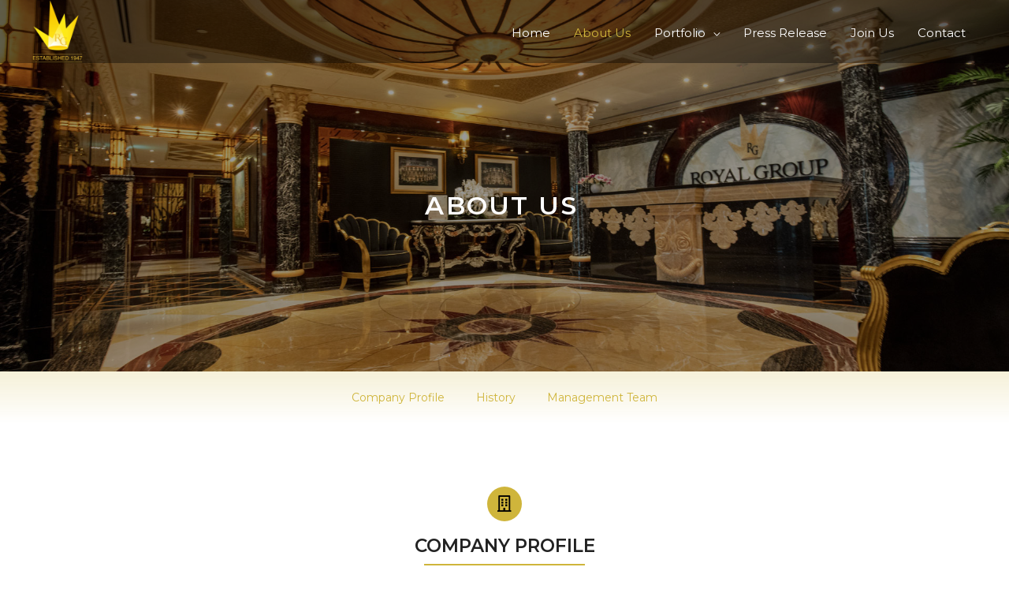

--- FILE ---
content_type: text/html; charset=UTF-8
request_url: https://royalgroup.sg/wp2019/about-us/
body_size: 173882
content:
<!DOCTYPE html>
<html lang="en-US">
<head>
<meta charset="UTF-8">
<meta name="viewport" content="width=device-width, initial-scale=1">
<link rel="profile" href="https://gmpg.org/xfn/11">

<title>About Us | Royal Group</title>

<!-- This site is optimized with the Yoast SEO plugin v12.5.1 - https://yoast.com/wordpress/plugins/seo/ -->
<meta name="robots" content="max-snippet:-1, max-image-preview:large, max-video-preview:-1"/>
<link rel="canonical" href="https://royalgroup.sg/wp2019/about-us/" />
<meta property="og:locale" content="en_US" />
<meta property="og:type" content="article" />
<meta property="og:title" content="About Us | Royal Group" />
<meta property="og:description" content="ABOUT US COMPANY PROFILE The Royal group&nbsp;of companies is focused on investment of properties across Asia-Pacific region. We have over 70 years of combined&nbsp; expertise in the development and management of properties.&nbsp;Established in 1947, our Group has invested in&nbsp; diverse range of properties including Hotels, Shopping Malls, Office Towers, Residential serviced apartments and industrial buildings &hellip;  About Us Read More »" />
<meta property="og:url" content="https://royalgroup.sg/wp2019/about-us/" />
<meta property="og:site_name" content="Royal Group" />
<meta property="og:image" content="https://royalgroup.sg/wp2019/wp-content/uploads//2019/09/SO-Sofitel-Singapore-Entrance-1.jpg" />
<meta property="og:image:secure_url" content="https://royalgroup.sg/wp2019/wp-content/uploads//2019/09/SO-Sofitel-Singapore-Entrance-1.jpg" />
<meta name="twitter:card" content="summary_large_image" />
<meta name="twitter:description" content="ABOUT US COMPANY PROFILE The Royal group&nbsp;of companies is focused on investment of properties across Asia-Pacific region. We have over 70 years of combined&nbsp; expertise in the development and management of properties.&nbsp;Established in 1947, our Group has invested in&nbsp; diverse range of properties including Hotels, Shopping Malls, Office Towers, Residential serviced apartments and industrial buildings &hellip; About Us Read More »" />
<meta name="twitter:title" content="About Us | Royal Group" />
<meta name="twitter:image" content="https://royalgroup.sg/wp2019/wp-content/uploads//2019/09/SO-Sofitel-Singapore-Entrance-1.jpg" />
<script type='application/ld+json' class='yoast-schema-graph yoast-schema-graph--main'>{"@context":"https://schema.org","@graph":[{"@type":"Organization","@id":"https://royalgroup.sg/wp2019/#organization","name":"Royal Group","url":"https://royalgroup.sg/wp2019/","sameAs":[],"logo":{"@type":"ImageObject","@id":"https://royalgroup.sg/wp2019/#logo","url":"https://royalgroup.sg/wp2019/wp-content/uploads//2019/08/Logo-RG-2019.png","width":758,"height":758,"caption":"Royal Group"},"image":{"@id":"https://royalgroup.sg/wp2019/#logo"}},{"@type":"WebSite","@id":"https://royalgroup.sg/wp2019/#website","url":"https://royalgroup.sg/wp2019/","name":"Royal Group","publisher":{"@id":"https://royalgroup.sg/wp2019/#organization"},"potentialAction":{"@type":"SearchAction","target":"https://royalgroup.sg/wp2019/?s={search_term_string}","query-input":"required name=search_term_string"}},{"@type":"ImageObject","@id":"https://royalgroup.sg/wp2019/about-us/#primaryimage","url":"https://royalgroup.sg/wp2019/wp-content/uploads//2019/09/SO-Sofitel-Singapore-Entrance-1.jpg","width":1950,"height":1300},{"@type":"WebPage","@id":"https://royalgroup.sg/wp2019/about-us/#webpage","url":"https://royalgroup.sg/wp2019/about-us/","inLanguage":"en-US","name":"About Us | Royal Group","isPartOf":{"@id":"https://royalgroup.sg/wp2019/#website"},"primaryImageOfPage":{"@id":"https://royalgroup.sg/wp2019/about-us/#primaryimage"},"datePublished":"2018-11-27T09:17:08+00:00","dateModified":"2024-01-12T12:39:26+00:00"}]}</script>
<!-- / Yoast SEO plugin. -->

<link rel='dns-prefetch' href='//fonts.googleapis.com' />
<link rel='dns-prefetch' href='//s.w.org' />
<link rel="alternate" type="application/rss+xml" title="Royal Group &raquo; Feed" href="https://royalgroup.sg/wp2019/feed/" />
<link rel="alternate" type="application/rss+xml" title="Royal Group &raquo; Comments Feed" href="https://royalgroup.sg/wp2019/comments/feed/" />
<!-- This site uses the Google Analytics by MonsterInsights plugin v7.10.0 - Using Analytics tracking - https://www.monsterinsights.com/ -->
<script type="text/javascript" data-cfasync="false">
	var mi_version         = '7.10.0';
	var mi_track_user      = true;
	var mi_no_track_reason = '';
	
	var disableStr = 'ga-disable-UA-152961269-1';

	/* Function to detect opted out users */
	function __gaTrackerIsOptedOut() {
		return document.cookie.indexOf(disableStr + '=true') > -1;
	}

	/* Disable tracking if the opt-out cookie exists. */
	if ( __gaTrackerIsOptedOut() ) {
		window[disableStr] = true;
	}

	/* Opt-out function */
	function __gaTrackerOptout() {
	  document.cookie = disableStr + '=true; expires=Thu, 31 Dec 2099 23:59:59 UTC; path=/';
	  window[disableStr] = true;
	}
	
	if ( mi_track_user ) {
		(function(i,s,o,g,r,a,m){i['GoogleAnalyticsObject']=r;i[r]=i[r]||function(){
			(i[r].q=i[r].q||[]).push(arguments)},i[r].l=1*new Date();a=s.createElement(o),
			m=s.getElementsByTagName(o)[0];a.async=1;a.src=g;m.parentNode.insertBefore(a,m)
		})(window,document,'script','//www.google-analytics.com/analytics.js','__gaTracker');

		__gaTracker('create', 'UA-152961269-1', 'auto');
		__gaTracker('set', 'forceSSL', true);
		__gaTracker('require', 'displayfeatures');
		__gaTracker('send','pageview');
	} else {
		console.log( "" );
		(function() {
			/* https://developers.google.com/analytics/devguides/collection/analyticsjs/ */
			var noopfn = function() {
				return null;
			};
			var noopnullfn = function() {
				return null;
			};
			var Tracker = function() {
				return null;
			};
			var p = Tracker.prototype;
			p.get = noopfn;
			p.set = noopfn;
			p.send = noopfn;
			var __gaTracker = function() {
				var len = arguments.length;
				if ( len === 0 ) {
					return;
				}
				var f = arguments[len-1];
				if ( typeof f !== 'object' || f === null || typeof f.hitCallback !== 'function' ) {
					console.log( 'Not running function __gaTracker(' + arguments[0] + " ....) because you are not being tracked. " + mi_no_track_reason );
					return;
				}
				try {
					f.hitCallback();
				} catch (ex) {

				}
			};
			__gaTracker.create = function() {
				return new Tracker();
			};
			__gaTracker.getByName = noopnullfn;
			__gaTracker.getAll = function() {
				return [];
			};
			__gaTracker.remove = noopfn;
			window['__gaTracker'] = __gaTracker;
					})();
		}
</script>
<!-- / Google Analytics by MonsterInsights -->
		<script type="text/javascript">
			window._wpemojiSettings = {"baseUrl":"https:\/\/s.w.org\/images\/core\/emoji\/12.0.0-1\/72x72\/","ext":".png","svgUrl":"https:\/\/s.w.org\/images\/core\/emoji\/12.0.0-1\/svg\/","svgExt":".svg","source":{"concatemoji":"https:\/\/royalgroup.sg\/wp2019\/wp-includes\/js\/wp-emoji-release.min.js?ver=5.2.21"}};
			!function(e,a,t){var n,r,o,i=a.createElement("canvas"),p=i.getContext&&i.getContext("2d");function s(e,t){var a=String.fromCharCode;p.clearRect(0,0,i.width,i.height),p.fillText(a.apply(this,e),0,0);e=i.toDataURL();return p.clearRect(0,0,i.width,i.height),p.fillText(a.apply(this,t),0,0),e===i.toDataURL()}function c(e){var t=a.createElement("script");t.src=e,t.defer=t.type="text/javascript",a.getElementsByTagName("head")[0].appendChild(t)}for(o=Array("flag","emoji"),t.supports={everything:!0,everythingExceptFlag:!0},r=0;r<o.length;r++)t.supports[o[r]]=function(e){if(!p||!p.fillText)return!1;switch(p.textBaseline="top",p.font="600 32px Arial",e){case"flag":return s([55356,56826,55356,56819],[55356,56826,8203,55356,56819])?!1:!s([55356,57332,56128,56423,56128,56418,56128,56421,56128,56430,56128,56423,56128,56447],[55356,57332,8203,56128,56423,8203,56128,56418,8203,56128,56421,8203,56128,56430,8203,56128,56423,8203,56128,56447]);case"emoji":return!s([55357,56424,55356,57342,8205,55358,56605,8205,55357,56424,55356,57340],[55357,56424,55356,57342,8203,55358,56605,8203,55357,56424,55356,57340])}return!1}(o[r]),t.supports.everything=t.supports.everything&&t.supports[o[r]],"flag"!==o[r]&&(t.supports.everythingExceptFlag=t.supports.everythingExceptFlag&&t.supports[o[r]]);t.supports.everythingExceptFlag=t.supports.everythingExceptFlag&&!t.supports.flag,t.DOMReady=!1,t.readyCallback=function(){t.DOMReady=!0},t.supports.everything||(n=function(){t.readyCallback()},a.addEventListener?(a.addEventListener("DOMContentLoaded",n,!1),e.addEventListener("load",n,!1)):(e.attachEvent("onload",n),a.attachEvent("onreadystatechange",function(){"complete"===a.readyState&&t.readyCallback()})),(n=t.source||{}).concatemoji?c(n.concatemoji):n.wpemoji&&n.twemoji&&(c(n.twemoji),c(n.wpemoji)))}(window,document,window._wpemojiSettings);
		</script>
		<style type="text/css">
img.wp-smiley,
img.emoji {
	display: inline !important;
	border: none !important;
	box-shadow: none !important;
	height: 1em !important;
	width: 1em !important;
	margin: 0 .07em !important;
	vertical-align: -0.1em !important;
	background: none !important;
	padding: 0 !important;
}
</style>
	<link rel='stylesheet' id='astra-theme-css-css'  href='https://royalgroup.sg/wp2019/wp-content/themes/astra/assets/css/minified/style.min.css?ver=2.0.1' type='text/css' media='all' />
<style id='astra-theme-css-inline-css' type='text/css'>
html{font-size:87.5%;}a,.page-title{color:#cfb53b;}a:hover,a:focus{color:#eeee22;}body,button,input,select,textarea{font-family:'Montserrat',sans-serif;font-weight:400;font-size:14px;font-size:1rem;line-height:1.55;}blockquote{color:#000000;}h1,.entry-content h1,h2,.entry-content h2,h3,.entry-content h3,h4,.entry-content h4,h5,.entry-content h5,h6,.entry-content h6,.site-title,.site-title a{font-family:'Montserrat',sans-serif;font-weight:600;}.site-title{font-size:22px;font-size:1.5714285714286rem;}header .site-logo-img .custom-logo-link img{max-width:66px;}.astra-logo-svg{width:66px;}.ast-archive-description .ast-archive-title{font-size:40px;font-size:2.8571428571429rem;}.site-header .site-description{font-size:15px;font-size:1.0714285714286rem;}.entry-title{font-size:30px;font-size:2.1428571428571rem;}.comment-reply-title{font-size:23px;font-size:1.6428571428571rem;}.ast-comment-list #cancel-comment-reply-link{font-size:14px;font-size:1rem;}h1,.entry-content h1{font-size:46px;font-size:3.2857142857143rem;}h2,.entry-content h2{font-size:32px;font-size:2.2857142857143rem;}h3,.entry-content h3{font-size:23px;font-size:1.6428571428571rem;}h4,.entry-content h4{font-size:20px;font-size:1.4285714285714rem;}h5,.entry-content h5{font-size:18px;font-size:1.2857142857143rem;}h6,.entry-content h6{font-size:15px;font-size:1.0714285714286rem;}.ast-single-post .entry-title,.page-title{font-size:30px;font-size:2.1428571428571rem;}#secondary,#secondary button,#secondary input,#secondary select,#secondary textarea{font-size:14px;font-size:1rem;}::selection{background-color:#cfb53b;color:#000000;}body,h1,.entry-title a,.entry-content h1,h2,.entry-content h2,h3,.entry-content h3,h4,.entry-content h4,h5,.entry-content h5,h6,.entry-content h6{color:#222222;}.tagcloud a:hover,.tagcloud a:focus,.tagcloud a.current-item{color:#000000;border-color:#cfb53b;background-color:#cfb53b;}.main-header-menu a,.ast-header-custom-item a{color:#222222;}.main-header-menu li:hover > a,.main-header-menu li:hover > .ast-menu-toggle,.main-header-menu .ast-masthead-custom-menu-items a:hover,.main-header-menu li.focus > a,.main-header-menu li.focus > .ast-menu-toggle,.main-header-menu .current-menu-item > a,.main-header-menu .current-menu-ancestor > a,.main-header-menu .current_page_item > a,.main-header-menu .current-menu-item > .ast-menu-toggle,.main-header-menu .current-menu-ancestor > .ast-menu-toggle,.main-header-menu .current_page_item > .ast-menu-toggle{color:#cfb53b;}input:focus,input[type="text"]:focus,input[type="email"]:focus,input[type="url"]:focus,input[type="password"]:focus,input[type="reset"]:focus,input[type="search"]:focus,textarea:focus{border-color:#cfb53b;}input[type="radio"]:checked,input[type=reset],input[type="checkbox"]:checked,input[type="checkbox"]:hover:checked,input[type="checkbox"]:focus:checked,input[type=range]::-webkit-slider-thumb{border-color:#cfb53b;background-color:#cfb53b;box-shadow:none;}.site-footer a:hover + .post-count,.site-footer a:focus + .post-count{background:#cfb53b;border-color:#cfb53b;}.ast-small-footer{color:#ffffff;}.ast-small-footer > .ast-footer-overlay{background-color:#191919;}.ast-small-footer a{color:#fb2056;}.ast-small-footer a:hover{color:#cfb53b;}.footer-adv .footer-adv-overlay{border-top-style:solid;border-top-color:#7a7a7a;}.ast-comment-meta{line-height:1.666666667;font-size:11px;font-size:0.78571428571429rem;}.single .nav-links .nav-previous,.single .nav-links .nav-next,.single .ast-author-details .author-title,.ast-comment-meta{color:#cfb53b;}.menu-toggle,button,.ast-button,.button,input#submit,input[type="button"],input[type="submit"],input[type="reset"]{border-radius:67px;padding:5px 11px;color:#000000;border-color:#cfb53b;background-color:#cfb53b;}button:focus,.menu-toggle:hover,button:hover,.ast-button:hover,.button:hover,input[type=reset]:hover,input[type=reset]:focus,input#submit:hover,input#submit:focus,input[type="button"]:hover,input[type="button"]:focus,input[type="submit"]:hover,input[type="submit"]:focus{color:#000000;border-color:#eeee22;background-color:#eeee22;}.entry-meta,.entry-meta *{line-height:1.45;color:#cfb53b;}.entry-meta a:hover,.entry-meta a:hover *,.entry-meta a:focus,.entry-meta a:focus *{color:#eeee22;}.ast-404-layout-1 .ast-404-text{font-size:200px;font-size:14.285714285714rem;}.widget-title{font-size:20px;font-size:1.4285714285714rem;color:#222222;}#cat option,.secondary .calendar_wrap thead a,.secondary .calendar_wrap thead a:visited{color:#cfb53b;}.secondary .calendar_wrap #today,.ast-progress-val span{background:#cfb53b;}.secondary a:hover + .post-count,.secondary a:focus + .post-count{background:#cfb53b;border-color:#cfb53b;}.calendar_wrap #today > a{color:#000000;}.ast-pagination a,.page-links .page-link,.single .post-navigation a{color:#cfb53b;}.ast-pagination a:hover,.ast-pagination a:focus,.ast-pagination > span:hover:not(.dots),.ast-pagination > span.current,.page-links > .page-link,.page-links .page-link:hover,.post-navigation a:hover{color:#eeee22;}.ast-header-break-point .ast-mobile-menu-buttons-minimal.menu-toggle{background:transparent;color:#cfb53b;}.ast-header-break-point .ast-mobile-menu-buttons-outline.menu-toggle{background:transparent;border:1px solid #cfb53b;color:#cfb53b;}.ast-header-break-point .ast-mobile-menu-buttons-fill.menu-toggle{background:#cfb53b;}@media (min-width:545px){.ast-page-builder-template .comments-area,.single.ast-page-builder-template .entry-header,.single.ast-page-builder-template .post-navigation{max-width:1240px;margin-left:auto;margin-right:auto;}}@media (max-width:768px){.ast-archive-description .ast-archive-title{font-size:40px;}.entry-title{font-size:30px;}h1,.entry-content h1{font-size:44px;}h2,.entry-content h2{font-size:25px;}h3,.entry-content h3{font-size:20px;}.ast-single-post .entry-title,.page-title{font-size:30px;}#masthead .site-logo-img .custom-logo-link img{max-width:0px;}.astra-logo-svg{width:0px;}.ast-header-break-point .site-logo-img .custom-mobile-logo-link img{max-width:0px;}}@media (max-width:544px){.comment-reply-title{font-size:24px;font-size:1.6rem;}.ast-comment-meta{font-size:12px;font-size:0.8rem;}.widget-title{font-size:21px;font-size:1.4rem;}body,button,input,select,textarea{font-size:15px;font-size:1.0714285714286rem;}.ast-comment-list #cancel-comment-reply-link{font-size:15px;font-size:1.0714285714286rem;}#secondary,#secondary button,#secondary input,#secondary select,#secondary textarea{font-size:15px;font-size:1.0714285714286rem;}.site-title{font-size:20px;font-size:1.4285714285714rem;}.ast-archive-description .ast-archive-title{font-size:40px;}.site-header .site-description{font-size:14px;font-size:1rem;}.entry-title{font-size:30px;}h1,.entry-content h1{font-size:30px;}h2,.entry-content h2{font-size:24px;}h3,.entry-content h3{font-size:20px;}h4,.entry-content h4{font-size:19px;font-size:1.3571428571429rem;}h5,.entry-content h5{font-size:16px;font-size:1.1428571428571rem;}h6,.entry-content h6{font-size:15px;font-size:1.0714285714286rem;}.ast-single-post .entry-title,.page-title{font-size:30px;}.ast-header-break-point .site-branding img,.ast-header-break-point #masthead .site-logo-img .custom-logo-link img{max-width:74px;}.astra-logo-svg{width:74px;}.ast-header-break-point .site-logo-img .custom-mobile-logo-link img{max-width:74px;}}@media (max-width:768px){html{font-size:79.8%;}}@media (max-width:544px){html{font-size:87.5%;}}@media (min-width:769px){.ast-container{max-width:1240px;}}@font-face {font-family: "Astra";src: url( https://royalgroup.sg/wp2019/wp-content/themes/astra/assets/fonts/astra.woff) format("woff"),url( https://royalgroup.sg/wp2019/wp-content/themes/astra/assets/fonts/astra.ttf) format("truetype"),url( https://royalgroup.sg/wp2019/wp-content/themes/astra/assets/fonts/astra.svg#astra) format("svg");font-weight: normal;font-style: normal;font-display: fallback;}@media (max-width:921px) {.main-header-bar .main-header-bar-navigation{display:none;}}.ast-desktop .main-header-menu.submenu-with-border .sub-menu,.ast-desktop .main-header-menu.submenu-with-border .children,.ast-desktop .main-header-menu.submenu-with-border .astra-full-megamenu-wrapper{border-color:#cfb53b;}.ast-desktop .main-header-menu.submenu-with-border .sub-menu,.ast-desktop .main-header-menu.submenu-with-border .children{border-top-width:0px;border-right-width:0px;border-left-width:0px;border-bottom-width:0px;border-style:solid;}.ast-desktop .main-header-menu.submenu-with-border .sub-menu .sub-menu,.ast-desktop .main-header-menu.submenu-with-border .children .children{top:-0px;}.ast-desktop .main-header-menu.submenu-with-border .sub-menu a,.ast-desktop .main-header-menu.submenu-with-border .children a{border-bottom-width:0px;border-style:solid;border-color:#eaeaea;}@media (min-width:769px){.main-header-menu .sub-menu li.ast-left-align-sub-menu:hover > ul,.main-header-menu .sub-menu li.ast-left-align-sub-menu.focus > ul{margin-left:-0px;}}@media (max-width:920px){.ast-404-layout-1 .ast-404-text{font-size:100px;font-size:7.1428571428571rem;}}
.ast-header-break-point .site-header{border-bottom-width:0;}@media (min-width:769px){.main-header-bar{border-bottom-width:0;}}.main-header-menu .menu-item, .main-header-bar .ast-masthead-custom-menu-items{-js-display:flex;display:flex;-webkit-box-pack:center;-webkit-justify-content:center;-moz-box-pack:center;-ms-flex-pack:center;justify-content:center;-webkit-box-orient:vertical;-webkit-box-direction:normal;-webkit-flex-direction:column;-moz-box-orient:vertical;-moz-box-direction:normal;-ms-flex-direction:column;flex-direction:column;}.main-header-menu > .menu-item > a{height:100%;-webkit-box-align:center;-webkit-align-items:center;-moz-box-align:center;-ms-flex-align:center;align-items:center;-js-display:flex;display:flex;}.ast-primary-menu-disabled .main-header-bar .ast-masthead-custom-menu-items{flex:unset;}
@media (min-width:769px){.ast-theme-transparent-header #masthead{position:absolute;left:0;right:0;}.ast-theme-transparent-header .main-header-bar, .ast-theme-transparent-header.ast-header-break-point .main-header-bar{background:none;}body.elementor-editor-active.ast-theme-transparent-header #masthead, .fl-builder-edit .ast-theme-transparent-header #masthead, body.vc_editor.ast-theme-transparent-header #masthead{z-index:0;}.ast-header-break-point.ast-replace-site-logo-transparent.ast-theme-transparent-header .custom-mobile-logo-link{display:none;}.ast-header-break-point.ast-replace-site-logo-transparent.ast-theme-transparent-header .transparent-custom-logo{display:inline-block;}.ast-theme-transparent-header .ast-above-header{background-image:none;background-color:transparent;}.ast-theme-transparent-header .ast-below-header{background-image:none;background-color:transparent;}}@media (min-width:769px){.ast-theme-transparent-header .main-header-bar, .ast-theme-transparent-header.ast-header-break-point .main-header-bar-wrap .main-header-menu, .ast-theme-transparent-header.ast-header-break-point .main-header-bar-wrap .main-header-bar{background-color:rgba(0,0,0,0.38);}.ast-theme-transparent-header .main-header-bar .ast-search-menu-icon form{background-color:rgba(0,0,0,0.38);}.ast-theme-transparent-header .ast-above-header, .ast-theme-transparent-header .ast-below-header, .ast-header-break-point.ast-theme-transparent-header .ast-above-header, .ast-header-break-point.ast-theme-transparent-header .ast-below-header{background-color:rgba(0,0,0,0.38);}.ast-theme-transparent-header .site-title a, .ast-theme-transparent-header .site-title a:focus, .ast-theme-transparent-header .site-title a:hover, .ast-theme-transparent-header .site-title a:visited{color:#ffffff;}.ast-theme-transparent-header .site-header .site-description{color:#ffffff;}.ast-theme-transparent-header .main-header-menu, .ast-theme-transparent-header.ast-header-break-point .main-header-menu, .ast-flyout-menu-enable.ast-header-break-point.ast-theme-transparent-header .main-header-bar-navigation #site-navigation, .ast-fullscreen-menu-enable.ast-header-break-point.ast-theme-transparent-header .main-header-bar-navigation #site-navigation, .ast-flyout-above-menu-enable.ast-header-break-point.ast-theme-transparent-header .ast-above-header-navigation-wrap .ast-above-header-navigation, .ast-flyout-below-menu-enable.ast-header-break-point.ast-theme-transparent-header .ast-below-header-navigation-wrap .ast-below-header-actual-nav, .ast-fullscreen-above-menu-enable.ast-header-break-point.ast-theme-transparent-header .ast-above-header-navigation-wrap, .ast-fullscreen-below-menu-enable.ast-header-break-point.ast-theme-transparent-header .ast-below-header-navigation-wrap{background-color:rgba(255,255,255,0);}.ast-theme-transparent-header .main-header-menu, .ast-theme-transparent-header .main-header-menu a, .ast-theme-transparent-header .ast-masthead-custom-menu-items, .ast-theme-transparent-header .ast-masthead-custom-menu-items a,.ast-theme-transparent-header .main-header-menu li > .ast-menu-toggle, .ast-theme-transparent-header .main-header-menu li > .ast-menu-toggle{color:#ffffff;}.ast-theme-transparent-header .main-header-menu li:hover > a, .ast-theme-transparent-header .main-header-menu li:hover > .ast-menu-toggle, .ast-theme-transparent-header .main-header-menu .ast-masthead-custom-menu-items a:hover, .ast-theme-transparent-header .main-header-menu .focus > a, .ast-theme-transparent-header .main-header-menu .focus > .ast-menu-toggle, .ast-theme-transparent-header .main-header-menu .current-menu-item > a, .ast-theme-transparent-header .main-header-menu .current-menu-ancestor > a, .ast-theme-transparent-header .main-header-menu .current_page_item > a, .ast-theme-transparent-header .main-header-menu .current-menu-item > .ast-menu-toggle, .ast-theme-transparent-header .main-header-menu .current-menu-ancestor > .ast-menu-toggle, .ast-theme-transparent-header .main-header-menu .current_page_item > .ast-menu-toggle{color:#cfb53b;}}@media (max-width:768px){.transparent-custom-logo{display:none;}}@media (min-width:768px){.ast-transparent-mobile-logo{display:none;}}@media (max-width:768px){.ast-transparent-mobile-logo{display:block;}}@media (min-width:768px){.ast-theme-transparent-header .main-header-bar{border-bottom-width:0;border-bottom-color:#ffffff;}}
.ast-breadcrumbs .trail-browse, .ast-breadcrumbs .trail-items, .ast-breadcrumbs .trail-items li{display:inline-block;margin:0;padding:0;border:none;background:inherit;text-indent:0;}.ast-breadcrumbs .trail-browse{font-size:inherit;font-style:inherit;font-weight:inherit;color:inherit;}.ast-breadcrumbs .trail-items{list-style:none;}.trail-items li::after{padding:0 0.3em;content:"»";}.trail-items li:last-of-type::after{display:none;}
</style>
<link rel='stylesheet' id='astra-google-fonts-css'  href='//fonts.googleapis.com/css?family=Montserrat%3A400%2C600%2C&#038;display=fallback&#038;ver=2.0.1' type='text/css' media='all' />
<link rel='stylesheet' id='wp-block-library-css'  href='https://royalgroup.sg/wp2019/wp-includes/css/dist/block-library/style.min.css?ver=5.2.21' type='text/css' media='all' />
<link rel='stylesheet' id='contact-form-7-css'  href='https://royalgroup.sg/wp2019/wp-content/plugins/contact-form-7/includes/css/styles.css?ver=5.1.5' type='text/css' media='all' />
<link rel='stylesheet' id='astra-contact-form-7-css'  href='https://royalgroup.sg/wp2019/wp-content/themes/astra/assets/css/minified/compatibility/contact-form-7.min.css?ver=2.0.1' type='text/css' media='all' />
<link rel='stylesheet' id='astra-addon-css-css'  href='https://royalgroup.sg/wp2019/wp-content/uploads//astra-addon/astra-addon-65a0bf5754a949-51526483.css?ver=2.0.0' type='text/css' media='all' />
<style id='astra-addon-css-inline-css' type='text/css'>
.ast-theme-transparent-header .ast-above-header-menu, .ast-theme-transparent-header.ast-header-break-point .ast-above-header-section-separated .ast-above-header-navigation ul.ast-above-header-menu{background-color:rgba(255,255,255,0);}.ast-theme-transparent-header .ast-above-header .ast-search-menu-icon form{background-color:rgba(0,0,0,0.38);}.ast-theme-transparent-header .ast-above-header .slide-search .search-field{background-color:rgba(0,0,0,0.38);}.ast-theme-transparent-header .ast-above-header .slide-search .search-field:focus{background-color:rgba(0,0,0,0.38);}.ast-theme-transparent-header .ast-above-header-navigation li.current-menu-item > a,.ast-theme-transparent-header .ast-above-header-navigation li.current-menu-ancestor > a{color:#cfb53b;}.ast-theme-transparent-header .ast-above-header-navigation li:hover > a{color:#cfb53b;}.ast-theme-transparent-header .ast-above-header-navigation a, .ast-header-break-point.ast-theme-transparent-header .ast-above-header-navigation a, .ast-header-break-point.ast-theme-transparent-header .ast-above-header-navigation > ul.ast-above-header-menu > .menu-item-has-children:not(.current-menu-item) > .ast-menu-toggle{color:#ffffff;}@media (max-width:768px){.ast-theme-transparent-header .ast-above-header-navigation li.current-menu-item > a,.ast-theme-transparent-header .ast-above-header-navigation li.current-menu-ancestor > a{color:#000000;}.ast-theme-transparent-header .ast-above-header-navigation li:hover > a{color:#000000;}.ast-theme-transparent-header .ast-above-header-navigation a, .ast-header-break-point.ast-theme-transparent-header .ast-above-header-navigation a, .ast-header-break-point.ast-theme-transparent-header .ast-above-header-navigation > ul.ast-above-header-menu > .menu-item-has-children:not(.current-menu-item) > .ast-menu-toggle{color:#fb2056;}}@media (max-width:544px){.ast-theme-transparent-header .ast-above-header-navigation li.current-menu-item > a,.ast-theme-transparent-header .ast-above-header-navigation li.current-menu-ancestor > a{color:#000000;}.ast-theme-transparent-header .ast-above-header-navigation li:hover > a{color:#000000;}.ast-theme-transparent-header .ast-above-header-navigation a, .ast-header-break-point.ast-theme-transparent-header .ast-above-header-navigation a, .ast-header-break-point.ast-theme-transparent-header .ast-above-header-navigation > ul.ast-above-header-menu > .menu-item-has-children:not(.current-menu-item) > .ast-menu-toggle{color:#fb2056;}}.ast-theme-transparent-header.ast-no-toggle-below-menu-enable.ast-header-break-point .ast-below-header-navigation-wrap, .ast-theme-transparent-header .ast-below-header-actual-nav, .ast-theme-transparent-header.ast-header-break-point .ast-below-header-actual-nav{background-color:rgba(255,255,255,0);}.ast-theme-transparent-header .ast-below-header .ast-search-menu-icon form{background-color:rgba(0,0,0,0.38);}.ast-theme-transparent-header .ast-below-header .slide-search .search-field{background-color:rgba(0,0,0,0.38);}.ast-theme-transparent-header .ast-below-header .slide-search .search-field:focus{background-color:rgba(0,0,0,0.38);}.ast-theme-transparent-header .ast-below-header-menu, .ast-theme-transparent-header .ast-below-header-menu a, .ast-header-break-point.ast-theme-transparent-header .ast-below-header-menu a, .ast-header-break-point.ast-theme-transparent-header .ast-below-header-menu{color:#ffffff;}.ast-theme-transparent-header .ast-below-header-menu li:hover > a, .ast-theme-transparent-header .ast-below-header-menu li:focus > a, .ast-theme-transparent-header .ast-below-header-menu li.focus > a{color:#cfb53b;}.ast-theme-transparent-header .ast-below-header-menu li.current-menu-ancestor > a, .ast-theme-transparent-header .ast-below-header-menu li.current-menu-item > a, .ast-theme-transparent-header .ast-below-header-menu li.current-menu-ancestor > .ast-menu-toggle, .ast-theme-transparent-header .ast-below-header-menu li.current-menu-item > .ast-menu-toggle, .ast-theme-transparent-header .ast-below-header-menu .sub-menu li.current-menu-ancestor:hover > a, .ast-theme-transparent-header .ast-below-header-menu .sub-menu li.current-menu-ancestor:focus > a, .ast-theme-transparent-header .ast-below-header-menu .sub-menu li.current-menu-ancestor.focus > a, .ast-theme-transparent-header .ast-below-header-menu .sub-menu li.current-menu-item:hover > a, .ast-theme-transparent-header .ast-below-header-menu .sub-menu li.current-menu-item:focus > a, .ast-theme-transparent-header .ast-below-header-menu .sub-menu li.current-menu-item.focus > a, .ast-theme-transparent-header .ast-below-header-menu .sub-menu li.current-menu-ancestor:hover > .ast-menu-toggle, .ast-theme-transparent-header .ast-below-header-menu .sub-menu li.current-menu-ancestor:focus > .ast-menu-toggle, .ast-theme-transparent-header .ast-below-header-menu .sub-menu li.current-menu-ancestor.focus > .ast-menu-toggle, .ast-theme-transparent-header .ast-below-header-menu .sub-menu li.current-menu-item:hover > .ast-menu-toggle, .ast-theme-transparent-header .ast-below-header-menu .sub-menu li.current-menu-item:focus > .ast-menu-toggle, .ast-theme-transparent-header .ast-below-header-menu .sub-menu li.current-menu-item.focus > .ast-menu-toggle{color:#cfb53b;}@media (max-width:768px){.ast-theme-transparent-header .ast-below-header-menu, .ast-theme-transparent-header .ast-below-header-menu a, .ast-header-break-point.ast-theme-transparent-header .ast-below-header-menu a, .ast-header-break-point.ast-theme-transparent-header .ast-below-header-menu{color:#fb2056;}.ast-theme-transparent-header .ast-below-header-menu li:hover > a, .ast-theme-transparent-header .ast-below-header-menu li:focus > a, .ast-theme-transparent-header .ast-below-header-menu li.focus > a{color:#000000;}.ast-theme-transparent-header .ast-below-header-menu li.current-menu-ancestor > a, .ast-theme-transparent-header .ast-below-header-menu li.current-menu-item > a, .ast-theme-transparent-header .ast-below-header-menu li.current-menu-ancestor > .ast-menu-toggle, .ast-theme-transparent-header .ast-below-header-menu li.current-menu-item > .ast-menu-toggle, .ast-theme-transparent-header .ast-below-header-menu .sub-menu li.current-menu-ancestor:hover > a, .ast-theme-transparent-header .ast-below-header-menu .sub-menu li.current-menu-ancestor:focus > a, .ast-theme-transparent-header .ast-below-header-menu .sub-menu li.current-menu-ancestor.focus > a, .ast-theme-transparent-header .ast-below-header-menu .sub-menu li.current-menu-item:hover > a, .ast-theme-transparent-header .ast-below-header-menu .sub-menu li.current-menu-item:focus > a, .ast-theme-transparent-header .ast-below-header-menu .sub-menu li.current-menu-item.focus > a, .ast-theme-transparent-header .ast-below-header-menu .sub-menu li.current-menu-ancestor:hover > .ast-menu-toggle, .ast-theme-transparent-header .ast-below-header-menu .sub-menu li.current-menu-ancestor:focus > .ast-menu-toggle, .ast-theme-transparent-header .ast-below-header-menu .sub-menu li.current-menu-ancestor.focus > .ast-menu-toggle, .ast-theme-transparent-header .ast-below-header-menu .sub-menu li.current-menu-item:hover > .ast-menu-toggle, .ast-theme-transparent-header .ast-below-header-menu .sub-menu li.current-menu-item:focus > .ast-menu-toggle, .ast-theme-transparent-header .ast-below-header-menu .sub-menu li.current-menu-item.focus > .ast-menu-toggle{color:#000000;}}@media (max-width:544px){.ast-theme-transparent-header .ast-below-header-menu, .ast-theme-transparent-header .ast-below-header-menu a, .ast-header-break-point.ast-theme-transparent-header .ast-below-header-menu a, .ast-header-break-point.ast-theme-transparent-header .ast-below-header-menu{color:#fb2056;}.ast-theme-transparent-header .ast-below-header-menu li:hover > a, .ast-theme-transparent-header .ast-below-header-menu li:focus > a, .ast-theme-transparent-header .ast-below-header-menu li.focus > a{color:#000000;}.ast-theme-transparent-header .ast-below-header-menu li.current-menu-ancestor > a, .ast-theme-transparent-header .ast-below-header-menu li.current-menu-item > a, .ast-theme-transparent-header .ast-below-header-menu li.current-menu-ancestor > .ast-menu-toggle, .ast-theme-transparent-header .ast-below-header-menu li.current-menu-item > .ast-menu-toggle, .ast-theme-transparent-header .ast-below-header-menu .sub-menu li.current-menu-ancestor:hover > a, .ast-theme-transparent-header .ast-below-header-menu .sub-menu li.current-menu-ancestor:focus > a, .ast-theme-transparent-header .ast-below-header-menu .sub-menu li.current-menu-ancestor.focus > a, .ast-theme-transparent-header .ast-below-header-menu .sub-menu li.current-menu-item:hover > a, .ast-theme-transparent-header .ast-below-header-menu .sub-menu li.current-menu-item:focus > a, .ast-theme-transparent-header .ast-below-header-menu .sub-menu li.current-menu-item.focus > a, .ast-theme-transparent-header .ast-below-header-menu .sub-menu li.current-menu-ancestor:hover > .ast-menu-toggle, .ast-theme-transparent-header .ast-below-header-menu .sub-menu li.current-menu-ancestor:focus > .ast-menu-toggle, .ast-theme-transparent-header .ast-below-header-menu .sub-menu li.current-menu-ancestor.focus > .ast-menu-toggle, .ast-theme-transparent-header .ast-below-header-menu .sub-menu li.current-menu-item:hover > .ast-menu-toggle, .ast-theme-transparent-header .ast-below-header-menu .sub-menu li.current-menu-item:focus > .ast-menu-toggle, .ast-theme-transparent-header .ast-below-header-menu .sub-menu li.current-menu-item.focus > .ast-menu-toggle{color:#000000;}}.ast-article-post .ast-date-meta .posted-on, .ast-article-post .ast-date-meta .posted-on *{background:#cfb53b;color:#000000;}.ast-article-post .ast-date-meta .posted-on .date-month, .ast-article-post .ast-date-meta .posted-on .date-year{color:#000000;}.ast-load-more:hover{color:#000000;border-color:#cfb53b;background-color:#cfb53b;}.ast-loader > div{background-color:#cfb53b;}.ast-small-footer{color:#ffffff;}.ast-small-footer a{color:#fb2056;}.ast-small-footer a:hover{color:#cfb53b;}.ast-separate-container .blog-layout-1, .ast-separate-container .blog-layout-2, .ast-separate-container .blog-layout-3{background-color:transparent;background-image:none;}.ast-separate-container .ast-article-post{background-color:#ffffff;}.ast-separate-container .ast-article-single, .ast-separate-container .comment-respond,.ast-separate-container .ast-comment-list li, .ast-separate-container .ast-woocommerce-container, .ast-separate-container .error-404, .ast-separate-container .no-results, .single.ast-separate-container .ast-author-meta, .ast-separate-container .related-posts-title-wrapper, .ast-separate-container.ast-two-container #secondary .widget,.ast-separate-container .comments-count-wrapper, .ast-box-layout.ast-plain-container .site-content,.ast-padded-layout.ast-plain-container .site-content{background-color:#ffffff;}.main-header-bar{background-color:#25282b;background-image:none;}.main-header-menu .current-menu-item > a, .main-header-menu .current-menu-ancestor > a, .main-header-menu .current_page_item > a{color:#cfb53b;}.main-header-menu a:hover, .ast-header-custom-item a:hover, .main-header-menu li:hover > a, .main-header-menu li.focus > a{color:#cfb53b;}.main-header-menu .ast-masthead-custom-menu-items a:hover, .main-header-menu li:hover > .ast-menu-toggle, .main-header-menu li.focus > .ast-menu-toggle{color:#cfb53b;}.main-header-menu .sub-menu, .main-header-menu .sub-menu a, .main-header-menu .children a{color:#ffffff;}.main-header-menu .sub-menu a:hover, .main-header-menu .children a:hover, .main-header-menu .sub-menu li:hover > a, .main-header-menu .children li:hover > a, .main-header-menu .sub-menu li.focus > a, .main-header-menu .children li.focus > a{color:#cfb53b;}.main-header-menu .sub-menu li:hover > .ast-menu-toggle, .main-header-menu .sub-menu li.focus > .ast-menu-toggle{color:#cfb53b;}.main-header-menu .sub-menu li.current-menu-item > a, .main-header-menu .children li.current_page_item > a, .main-header-menu .sub-menu li.current-menu-ancestor > a, .main-header-menu .children li.current_page_ancestor > a, .main-header-menu .sub-menu li.current_page_item > a, .ast-header-break-point .main-header-menu .sub-menu li.current-menu-item > a, .ast-header-break-point .main-header-menu .sub-menu li.current_page_item > a, .main-header-menu .children li.current_page_item > a, .ast-desktop .ast-mega-menu-enabled.main-header-menu .sub-menu .menu-item-heading.current_page_item{background-color:#25282b;}.main-navigation .sub-menu, .ast-header-break-point .main-header-menu ul{background-color:#25282b;}@media (max-width:768px){.main-header-bar{background-color:#25282b;background-image:none;}.main-header-menu, .main-header-menu a, .ast-header-custom-item, .ast-header-custom-item a,  .ast-masthead-custom-menu-items, .ast-masthead-custom-menu-items a{color:#ffffff;}}@media (max-width:544px){.main-header-bar{background-color:#25282b;background-image:none;}.main-header-menu, .main-header-menu a, .ast-header-custom-item, .ast-header-custom-item a, .ast-masthead-custom-menu-items, .ast-masthead-custom-menu-items a{color:#ffffff;}}.ast-header-break-point .main-header-menu{background-color:#25282b;}@media (max-width:768px){.ast-header-break-point .main-header-menu{background-color:#25282b;}}@media (max-width:544px){.ast-header-break-point .main-header-menu{background-color:#25282b;}}.footer-adv .widget-title, .footer-adv .widget-title a.rsswidget, .ast-no-widget-row .widget-title{font-family:'Montserrat', sans-serif;text-transform:inherit;}.footer-adv .widget > *:not(.widget-title){font-family:'Montserrat', sans-serif;}.ast-header-break-point .main-header-bar{background-color:#25282b;background-image:none;}.ast-header-break-point .main-header-menu .ast-masthead-custom-menu-items a:hover, .ast-header-break-point .main-header-menu li:hover > .ast-menu-toggle, .ast-header-break-point .main-header-menu li.focus > .ast-menu-toggle{color:#cfb53b;}.ast-header-break-point .main-header-menu li.current-menu-item > .ast-menu-toggle, .ast-header-break-point .main-header-menu li.current-menu-ancestor > .ast-menu-toggle, .ast-header-break-point .main-header-menu li.current_page_item > .ast-menu-toggle, .ast-header-break-point .main-header-menu li.current-menu-item > a, .ast-header-break-point .main-header-menu li.current-menu-ancestor > a, .ast-header-break-point .main-header-menu li.current_page_item > a{color:#cfb53b;}.ast-header-break-point .main-header-menu .sub-menu, .ast-header-break-point .main-header-menu .sub-menu a, .ast-header-break-point .main-header-menu .children a, .ast-header-break-point .ast-header-sections-navigation .sub-menu a, .ast-header-break-point .ast-above-header-menu-items .sub-menu a, .ast-header-break-point .ast-below-header-menu-items .sub-menu a{color:#ffffff;}.ast-header-break-point .main-header-menu ul a{color:#ffffff;}.ast-header-break-point .main-header-menu .sub-menu, .ast-header-break-point .main-header-menu .children, .ast-header-break-point .ast-header-sections-navigation .sub-menu, .ast-header-break-point .ast-above-header-menu-items .sub-menu, .ast-header-break-point .ast-below-header-menu-items .sub-menu, .ast-flyout-menu-enable.ast-header-break-point .main-header-bar-navigation .main-header-menu ul{background-color:#25282b;}.ast-header-break-point .main-header-menu ul a:hover, .ast-header-break-point .main-header-menu ul a:focus{color:#cfb53b;}.ast-header-break-point .main-header-menu .sub-menu li.current-menu-item > a, .ast-header-break-point .main-header-menu .children li.current_page_item > a, .ast-header-break-point .main-header-menu .sub-menu li.current-menu-ancestor > a, .ast-header-break-point .main-header-menu .children li.current_page_ancestor > a, .ast-header-break-point .main-header-menu .sub-menu li.current_page_item > a, .ast-header-break-point .main-header-menu .children li.current_page_item > a, .ast-header-break-point .ast-header-sections-navigation .sub-menu li.current-menu-item > a, .ast-header-break-point .ast-above-header-menu-items .sub-menu li.current-menu-item > a, .ast-header-break-point .ast-below-header-menu-items .sub-menu li.current-menu-item > a{background-color:#25282b;}@media (max-width:768px){.ast-header-break-point .main-header-bar{background-color:#25282b;background-image:none;}.ast-header-break-point .main-header-menu, .ast-header-break-point .main-header-menu a, .ast-header-break-point .main-header-menu li.focus > .ast-menu-toggle, .ast-header-break-point .main-header-menu .current-menu-item > .ast-menu-toggle, .ast-header-break-point .main-header-menu .current-menu-ancestor > .ast-menu-toggle, .ast-header-break-point .main-header-menu .current_page_item > .ast-menu-toggle, .ast-header-break-point .ast-header-custom-item, .ast-header-break-point .ast-header-custom-item a, .ast-header-break-point .ast-masthead-custom-menu-items, .ast-header-break-point .ast-masthead-custom-menu-items a, .ast-header-break-point .ast-masthead-custom-menu-items .ast-inline-search form .ast-header-break-point .ast-below-header-merged-responsive .below-header-user-select,.ast-header-break-point .ast-above-header-menu-items, .ast-header-break-point .ast-above-header-menu-items a, .ast-header-break-point .ast-below-header-menu-items, .ast-header-break-point .ast-below-header-menu-items a, .ast-header-break-point .ast-below-header-merged-responsive .below-header-user-select .widget, .ast-header-break-point .ast-below-header-merged-responsive .below-header-user-select .widget-title{color:#ffffff;}.ast-header-break-point .ast-masthead-custom-menu-items .ast-inline-search form{border-color:#ffffff;}}@media (max-width:544px){.ast-header-break-point .main-header-bar{background-color:#25282b;background-image:none;}.ast-header-break-point .main-header-menu, .ast-header-break-point .main-header-menu a, .ast-header-break-point .main-header-menu li.focus > .ast-menu-toggle, .ast-header-break-point .main-header-menu .current-menu-item > .ast-menu-toggle, .ast-header-break-point .main-header-menu .current-menu-ancestor > .ast-menu-toggle, .ast-header-break-point .main-header-menu .current_page_item > .ast-menu-toggle, .ast-header-break-point .ast-header-custom-item, .ast-header-break-point .ast-header-custom-item a, .ast-header-break-point .ast-masthead-custom-menu-items, .ast-header-break-point .ast-masthead-custom-menu-items a, .ast-header-break-point .ast-masthead-custom-menu-items .ast-inline-search form .ast-header-break-point .ast-below-header-merged-responsive .below-header-user-select,.ast-header-break-point .ast-above-header-menu-items, .ast-header-break-point .ast-above-header-menu-items a, .ast-header-break-point .ast-below-header-menu-items, .ast-header-break-point .ast-below-header-menu-items a, .ast-header-break-point .ast-below-header-merged-responsive .below-header-user-select .widget, .ast-header-break-point .ast-below-header-merged-responsive .below-header-user-select .widget-title{color:#ffffff;}.ast-header-break-point .ast-masthead-custom-menu-items .ast-inline-search form{border-color:#ffffff;}}@media (max-width:768px){.ast-flyout-menu-enable.ast-main-header-nav-open .main-header-bar,.ast-fullscreen-menu-enable.ast-main-header-nav-open .main-header-bar{padding-bottom:1.5em;}}@media (max-width:544px){.ast-flyout-menu-enable.ast-main-header-nav-open .main-header-bar,.ast-fullscreen-menu-enable.ast-main-header-nav-open .main-header-bar{padding-bottom:0em;}}@media (min-width:769px){.ast-container{max-width:1240px;}}@media (min-width:993px){.ast-container{max-width:1240px;}}@media (min-width:1201px){.ast-container{max-width:1240px;}}.site-header .ast-site-identity{padding-top:0px;padding-right:0px;padding-bottom:0px;padding-left:0px;}.ast-default-menu-enable.ast-main-header-nav-open.ast-header-break-point .main-header-bar, .ast-main-header-nav-open .main-header-bar{padding-bottom:0;}.main-navigation ul li a, .ast-header-break-point .main-navigation ul li a, .ast-header-break-point li.ast-masthead-custom-menu-items, li.ast-masthead-custom-menu-items{padding-top:4px;}.ast-header-break-point .main-header-bar .main-header-bar-navigation .page_item_has_children > .ast-menu-toggle, .ast-header-break-point .main-header-bar .main-header-bar-navigation .menu-item-has-children > .ast-menu-toggle{top:4px;}.ast-fullscreen-menu-enable.ast-header-break-point .main-header-bar .main-header-bar-navigation .main-header-menu > .page_item_has_children > .ast-menu-toggle, .ast-fullscreen-menu-enable.ast-header-break-point .main-header-bar .main-header-bar-navigation .main-header-menu > .menu-item-has-children > .ast-menu-toggle{right:0;}.ast-flyout-menu-enable.ast-header-break-point .main-header-bar .main-header-bar-navigation .page_item_has_children > .ast-menu-toggle, .ast-flyout-menu-enable.ast-header-break-point .main-header-bar .main-header-bar-navigation .menu-item-has-children > .ast-menu-toggle{top:4px;}.ast-desktop .main-navigation .ast-mm-template-content, .ast-desktop .main-navigation .ast-mm-custom-text-content,.main-navigation ul.sub-menu li a, .main-navigation ul.children li a, .ast-header-break-point .main-navigation ul.sub-menu li a, .ast-header-break-point .main-navigation ul.children li a{padding-top:5px;}.ast-header-break-point .main-header-bar .main-header-bar-navigation ul.sub-menu .menu-item-has-children > .ast-menu-toggle, .ast-header-break-point .main-header-bar .main-header-bar-navigation ul.children .page_item_has_children > .ast-menu-toggle{top:5px;}.ast-fullscreen-menu-enable.ast-header-break-point .main-header-bar .main-header-bar-navigation ul.sub-menu .menu-item-has-children > .ast-menu-toggle, .ast-fullscreen-menu-enable.ast-header-break-point .main-header-bar .main-header-bar-navigation ul.children .page_item_has_children > .ast-menu-toggle{right:0;}.ast-flyout-menu-enable.ast-header-break-point .main-header-bar .main-header-bar-navigation .page_item_has_children .children .ast-menu-toggle, .ast-flyout-menu-enable.ast-header-break-point .main-header-bar .main-header-bar-navigation .menu-item-has-children .sub-menu .ast-menu-toggle{top:5px;}.ast-fullscreen-menu-enable.ast-header-break-point .main-navigation ul.sub-menu li.menu-item-has-children > a, .ast-fullscreen-menu-enable.ast-header-break-point .main-navigation ul.sub-menu li.page_item_has_children > a, .ast-default-menu-enable.ast-header-break-point .main-navigation ul.sub-menu li.menu-item-has-children > a, .ast-default-menu-enable.ast-header-break-point .main-navigation ul.sub-menu li.page_item_has_children > a, .ast-flyout-menu-enable.ast-header-break-point .main-navigation ul.sub-menu li.menu-item-has-children > a, .ast-flyout-menu-enable.ast-header-break-point .main-navigation ul.sub-menu li.page_item_has_children > a{padding-top:5px;}.ast-fullscreen-menu-enable.ast-header-break-point .ast-above-header-menu ul.sub-menu li.menu-item-has-children > a, .ast-default-menu-enable.ast-header-break-point .ast-above-header-menu ul.sub-menu li.menu-item-has-children > a, .ast-flyout-menu-enable.ast-header-break-point .ast-above-header-menu ul.sub-menu li.menu-item-has-children > a{padding-right:0;padding-top:5px;}.ast-fullscreen-menu-enable.ast-header-break-point .ast-below-header-menu ul.sub-menu li.menu-item-has-children > a, .ast-default-menu-enable.ast-header-break-point .ast-below-header-menu ul.sub-menu li.menu-item-has-children > a, .ast-flyout-menu-enable.ast-header-break-point .ast-below-header-menu ul.sub-menu li.menu-item-has-children > a{padding-right:0;padding-top:5px;}.ast-fullscreen-menu-enable.ast-header-break-point .ast-below-header-menu ul a, .ast-fullscreen-menu-enable.ast-header-break-point .ast-header-break-point .ast-below-header-actual-nav ul.sub-menu li a, .ast-fullscreen-menu-enable.ast-header-break-point .ast-below-header-navigation ul.sub-menu li a, .ast-fullscreen-menu-enable.ast-header-break-point .ast-below-header-menu-items ul.sub-menu li a, .ast-fullscreen-menu-enable.ast-header-break-point .main-navigation ul.sub-menu li a{padding-top:5px;}.ast-fullscreen-below-menu-enable.ast-header-break-point .ast-below-header-enabled .ast-below-header-navigation ul.ast-below-header-menu li.menu-item-has-children > a, .ast-default-below-menu-enable.ast-header-break-point .ast-below-header-enabled .ast-below-header-navigation ul.ast-below-header-menu li.menu-item-has-children > a, .ast-flyout-below-menu-enable.ast-header-break-point .ast-below-header-enabled .ast-below-header-navigation ul.ast-below-header-menu li.menu-item-has-children > a{padding-right:0;}.ast-fullscreen-below-menu-enable.ast-header-break-point .ast-below-header-navigation .menu-item-has-children > .ast-menu-toggle, .ast-fullscreen-below-menu-enable.ast-header-break-point .ast-below-header-menu-items .menu-item-has-children > .ast-menu-toggle{right:0;}.ast-fullscreen-below-menu-enable .ast-below-header-enabled .ast-below-header-navigation ul.ast-below-header-menu li.menu-item-has-children ul.sub-menu .ast-menu-toggle{right:0;}.ast-fullscreen-above-menu-enable.ast-header-break-point .ast-above-header-enabled .ast-above-header-navigation ul.ast-above-header-menu li.menu-item-has-children > a, .ast-default-above-menu-enable.ast-header-break-point .ast-above-header-enabled .ast-above-header-navigation ul.ast-above-header-menu li.menu-item-has-children > a, .ast-flyout-above-menu-enable.ast-header-break-point .ast-above-header-enabled .ast-above-header-navigation ul.ast-above-header-menu li.menu-item-has-children > a{padding-right:0;}.ast-fullscreen-above-menu-enable.ast-header-break-point .ast-above-header-navigation .menu-item-has-children > .ast-menu-toggle, .ast-fullscreen-above-menu-enable.ast-header-break-point .ast-above-header-menu-items .menu-item-has-children > .ast-menu-toggle{right:0;}.ast-fullscreen-above-menu-enable .ast-above-header-enabled .ast-above-header-navigation ul.ast-above-header-menu li.menu-item-has-children ul.sub-menu .ast-menu-toggle{right:0;}.ast-no-sidebar.ast-separate-container .entry-content .alignfull{margin-right:-;margin-left:-;}@media (max-width:768px){.main-header-bar, .ast-header-break-point .main-header-bar, .ast-header-break-point .header-main-layout-2 .main-header-bar{padding-top:1.5em;padding-bottom:1.5em;}.ast-default-menu-enable.ast-main-header-nav-open.ast-header-break-point .main-header-bar, .ast-main-header-nav-open .main-header-bar{padding-bottom:0;}.main-navigation ul li a, .ast-header-break-point .main-navigation ul li a, .ast-header-break-point li.ast-masthead-custom-menu-items, li.ast-masthead-custom-menu-items{padding-top:0px;padding-right:20px;padding-bottom:0px;padding-left:20px;}.ast-header-break-point .main-header-bar .main-header-bar-navigation .page_item_has_children > .ast-menu-toggle, .ast-header-break-point .main-header-bar .main-header-bar-navigation .menu-item-has-children > .ast-menu-toggle{top:0px;right:calc( 20px - 0.907em );}.ast-fullscreen-menu-enable.ast-header-break-point .main-header-bar .main-header-bar-navigation .main-header-menu > .page_item_has_children > .ast-menu-toggle, .ast-fullscreen-menu-enable.ast-header-break-point .main-header-bar .main-header-bar-navigation .main-header-menu > .menu-item-has-children > .ast-menu-toggle{right:0;}.ast-flyout-menu-enable.ast-header-break-point .main-header-bar .main-header-bar-navigation .main-header-menu > .page_item_has_children > .ast-menu-toggle, .ast-flyout-menu-enable.ast-header-break-point .main-header-bar .main-header-bar-navigation .main-header-menu > .menu-item-has-children > .ast-menu-toggle{right:calc( 20px - 0.907em );}.ast-flyout-menu-enable.ast-header-break-point .main-header-bar .main-header-bar-navigation .page_item_has_children > .ast-menu-toggle, .ast-flyout-menu-enable.ast-header-break-point .main-header-bar .main-header-bar-navigation .menu-item-has-children > .ast-menu-toggle{top:0px;}.ast-desktop .main-navigation .ast-mm-template-content, .ast-desktop .main-navigation .ast-mm-custom-text-content,.main-navigation ul.sub-menu li a, .main-navigation ul.children li a, .ast-header-break-point .main-navigation ul.sub-menu li a, .ast-header-break-point .main-navigation ul.children li a{padding-top:0px;padding-right:0;padding-bottom:0px;padding-left:30px;}.ast-header-break-point .main-navigation ul.children li li a, .ast-header-break-point .main-navigation ul.sub-menu li li a{padding-left:calc( 30px + 10px );}.ast-header-break-point .main-navigation ul.children li li li a, .ast-header-break-point .main-navigation ul.sub-menu li li li a{padding-left:calc( 30px + 20px );}.ast-header-break-point .main-navigation ul.children li li li li a, .ast-header-break-point .main-navigation ul.sub-menu li li li li a{padding-left:calc( 30px + 30px );}.ast-header-break-point .main-navigation ul.children li li li li li a, .ast-header-break-point .main-navigation ul.sub-menu li li li li li a{padding-left:calc( 30px + 40px );}.ast-header-break-point .main-header-bar .main-header-bar-navigation ul.sub-menu .menu-item-has-children > .ast-menu-toggle, .ast-header-break-point .main-header-bar .main-header-bar-navigation ul.children .page_item_has_children > .ast-menu-toggle{top:0px;right:calc( 20px - 0.907em );}.ast-fullscreen-menu-enable.ast-header-break-point .main-header-bar .main-header-bar-navigation ul.sub-menu .menu-item-has-children > .ast-menu-toggle{margin-right:20px;right:0;}.ast-flyout-menu-enable.ast-header-break-point .main-header-bar .main-header-bar-navigation ul.sub-menu .menu-item-has-children > .ast-menu-toggle, .ast-flyout-menu-enable.ast-header-break-point .main-header-bar .main-header-bar-navigation ul.children .page_item_has_children > .ast-menu-toggle{right:calc( 20px - 0.907em );}.ast-flyout-menu-enable.ast-header-break-point .main-header-bar .main-header-bar-navigation .page_item_has_children .children .ast-menu-toggle, .ast-flyout-menu-enable.ast-header-break-point .main-header-bar .main-header-bar-navigation .menu-item-has-children .sub-menu .ast-menu-toggle{top:0px;}.ast-fullscreen-menu-enable.ast-header-break-point .main-navigation ul.sub-menu li.menu-item-has-children > a, .ast-fullscreen-menu-enable.ast-header-break-point .main-navigation ul.sub-menu li.page_item_has_children > a, .ast-default-menu-enable.ast-header-break-point .main-navigation ul.sub-menu li.menu-item-has-children > a, .ast-default-menu-enable.ast-header-break-point .main-navigation ul.sub-menu li.page_item_has_children > a, .ast-flyout-menu-enable.ast-header-break-point .main-navigation ul.sub-menu li.menu-item-has-children > a, .ast-flyout-menu-enable.ast-header-break-point .main-navigation ul.sub-menu li.page_item_has_children > a{padding-top:0px;padding-bottom:0px;padding-left:30px;}.ast-fullscreen-menu-enable.ast-header-break-point .ast-above-header-menu ul.sub-menu li.menu-item-has-children > a, .ast-default-menu-enable.ast-header-break-point .ast-above-header-menu ul.sub-menu li.menu-item-has-children > a, .ast-flyout-menu-enable.ast-header-break-point .ast-above-header-menu ul.sub-menu li.menu-item-has-children > a{padding-right:0;padding-top:0px;padding-bottom:0px;padding-left:30px;}.ast-fullscreen-menu-enable.ast-header-break-point .ast-below-header-menu ul.sub-menu li.menu-item-has-children > a, .ast-default-menu-enable.ast-header-break-point .ast-below-header-menu ul.sub-menu li.menu-item-has-children > a, .ast-flyout-menu-enable.ast-header-break-point .ast-below-header-menu ul.sub-menu li.menu-item-has-children > a{padding-right:0;padding-top:0px;padding-bottom:0px;padding-left:30px;}.ast-fullscreen-menu-enable.ast-header-break-point .ast-below-header-menu ul a, .ast-fullscreen-menu-enable.ast-header-break-point .ast-header-break-point .ast-below-header-actual-nav ul.sub-menu li a, .ast-fullscreen-menu-enable.ast-header-break-point .ast-below-header-navigation ul.sub-menu li a, .ast-fullscreen-menu-enable.ast-header-break-point .ast-below-header-menu-items ul.sub-menu li a, .ast-fullscreen-menu-enable.ast-header-break-point .main-navigation ul.sub-menu li a{padding-top:0px;padding-bottom:0px;padding-left:30px;}.ast-below-header, .ast-header-break-point .ast-below-header{padding-top:1em;padding-bottom:1em;}.ast-below-header-menu a, .below-header-nav-padding-support .below-header-section-1 .below-header-menu > li > a, .below-header-nav-padding-support .below-header-section-2 .below-header-menu > li > a, .ast-header-break-point .ast-below-header-actual-nav > ul > li > a{padding-top:0px;padding-right:20px;padding-bottom:0px;padding-left:20px;}.ast-desktop .ast-below-header-menu .ast-mm-template-content, .ast-desktop .ast-below-header-menu .ast-mm-custom-text-content, .ast-below-header-menu ul a, .ast-header-break-point .ast-below-header-actual-nav ul.sub-menu li a{padding-top:0px;padding-right:20px;padding-bottom:0px;padding-left:20px;}.ast-header-break-point .ast-below-header-actual-nav ul.sub-menu li li a, .ast-header-break-point .ast-below-header-menu-items ul.sub-menu li li a{padding-left:calc( 20px + 10px );}.ast-header-break-point .ast-below-header-actual-nav ul.sub-menu li li li a, .ast-header-break-point .ast-below-header-menu-items ul.sub-menu li li li a{padding-left:calc( 20px + 20px );}.ast-header-break-point .ast-below-header-actual-nav ul.sub-menu li li li li a, .ast-header-break-point .ast-below-header-menu-items ul.sub-menu li li li li a{padding-left:calc( 20px + 30px );}.ast-header-break-point .ast-below-header-actual-nav ul.sub-menu li li li li li a, .ast-header-break-point .ast-below-header-menu-items ul.sub-menu li li li li li a{padding-left:calc( 20px + 40px );}.ast-default-below-menu-enable.ast-header-break-point .ast-below-header-navigation .menu-item-has-children > .ast-menu-toggle,  .ast-default-below-menu-enable.ast-header-break-point .ast-below-header-menu-items .menu-item-has-children > .ast-menu-toggle, .ast-flyout-below-menu-enable.ast-header-break-point .ast-below-header-navigation .menu-item-has-children > .ast-menu-toggle,  .ast-flyout-below-menu-enable.ast-header-break-point .ast-below-header-menu-items .menu-item-has-children > .ast-menu-toggle{top:0px;right:calc( 20px - 0.907em );}.ast-default-below-menu-enable .ast-below-header-enabled .ast-below-header-navigation ul.ast-below-header-menu li.menu-item-has-children ul.sub-menu .ast-menu-toggle, .ast-flyout-below-menu-enable .ast-below-header-enabled .ast-below-header-navigation ul.ast-below-header-menu li.menu-item-has-children ul.sub-menu .ast-menu-toggle{top:0px;right:calc( 20px - 0.907em );}.ast-fullscreen-below-menu-enable.ast-header-break-point .ast-below-header-navigation .menu-item-has-children > .ast-menu-toggle, .ast-fullscreen-below-menu-enable.ast-header-break-point .ast-below-header-menu-items .menu-item-has-children > .ast-menu-toggle{right:0;}.ast-fullscreen-below-menu-enable .ast-below-header-enabled .ast-below-header-navigation ul.ast-below-header-menu li.menu-item-has-children ul.sub-menu .ast-menu-toggle{right:0;}.ast-above-header{padding-top:0px;padding-bottom:0px;}.ast-above-header-enabled .ast-above-header-navigation .ast-above-header-menu > li > a, .ast-header-break-point .ast-above-header-enabled .ast-above-header-menu > li:first-child > a, .ast-header-break-point .ast-above-header-enabled .ast-above-header-menu > li:last-child > a{padding-top:0px;padding-right:20px;padding-bottom:0px;padding-left:20px;}.ast-header-break-point .ast-above-header-navigation > ul > .menu-item-has-children > .ast-menu-toggle{top:0px;}.ast-desktop .ast-above-header-navigation .ast-mm-custom-text-content, .ast-desktop .ast-above-header-navigation .ast-mm-template-content, .ast-above-header-enabled .ast-above-header-navigation .ast-above-header-menu li ul a, .ast-header-break-point .ast-above-header-enabled .ast-above-header-menu li ul.sub-menu a, .ast-above-header-enabled .ast-above-header-menu > li:first-child .sub-menu li a{padding-top:0px;padding-right:20px;padding-bottom:0px;padding-left:20px;}.ast-header-break-point .ast-above-header-enabled .ast-above-header-menu li ul.sub-menu li a{padding-left:calc( 20px + 10px );}.ast-header-break-point .ast-above-header-enabled .ast-above-header-menu li ul.sub-menu li li a{padding-left:calc( 20px + 20px );}.ast-header-break-point .ast-above-header-enabled .ast-above-header-menu li ul.sub-menu li li li a{padding-left:calc( 20px + 30px );}.ast-header-break-point .ast-above-header-enabled .ast-above-header-menu li ul.sub-menu li li li li a{padding-left:calc( 20px + 40px );}.ast-default-above-menu-enable.ast-header-break-point .ast-above-header-navigation .menu-item-has-children > .ast-menu-toggle,  .ast-default-above-menu-enable.ast-header-break-point .ast-above-header-menu-items .menu-item-has-children > .ast-menu-toggle, .ast-flyout-above-menu-enable.ast-header-break-point .ast-above-header-navigation .menu-item-has-children > .ast-menu-toggle,  .ast-flyout-above-menu-enable.ast-header-break-point .ast-above-header-menu-items .menu-item-has-children > .ast-menu-toggle{top:0px;right:calc( 20px - 0.907em );}.ast-default-above-menu-enable .ast-above-header-enabled .ast-above-header-navigation ul.ast-above-header-menu li.menu-item-has-children ul.sub-menu .ast-menu-toggle, .ast-flyout-above-menu-enable .ast-above-header-enabled .ast-above-header-navigation ul.ast-above-header-menu li.menu-item-has-children ul.sub-menu .ast-menu-toggle{top:0px;right:calc( 20px - 0.907em );}.ast-fullscreen-above-menu-enable.ast-header-break-point .ast-above-header-navigation .menu-item-has-children > .ast-menu-toggle, .ast-fullscreen-above-menu-enable.ast-header-break-point .ast-above-header-menu-items .menu-item-has-children > .ast-menu-toggle{right:0;}.ast-fullscreen-above-menu-enable .ast-above-header-enabled .ast-above-header-navigation ul.ast-above-header-menu li.menu-item-has-children ul.sub-menu .ast-menu-toggle{margin-right:20px;right:0;}.ast-separate-container .ast-article-post, .ast-separate-container .ast-article-single, .ast-separate-container .ast-comment-list li.depth-1, .ast-separate-container .comment-respond, .single.ast-separate-container .ast-author-details, .ast-separate-container .ast-related-posts-wrap, .ast-separate-container .ast-woocommerce-container{padding-top:1.5em;padding-bottom:1.5em;}.ast-separate-container .ast-article-post, .ast-separate-container .ast-article-single,.ast-separate-container .comments-count-wrapper, .ast-separate-container .ast-comment-list li.depth-1, .ast-separate-container .comment-respond,.ast-separate-container .related-posts-title-wrapper,.ast-separate-container .related-posts-title-wrapper, .single.ast-separate-container .ast-author-details, .single.ast-separate-container .about-author-title-wrapper, .ast-separate-container .ast-related-posts-wrap, .ast-separate-container .ast-woocommerce-container{padding-right:2.14em;padding-left:2.14em;}.ast-separate-container.ast-right-sidebar #primary, .ast-separate-container.ast-left-sidebar #primary, .ast-separate-container #primary, .ast-plain-container #primary{margin-top:1.5em;margin-bottom:1.5em;}.ast-left-sidebar #primary, .ast-right-sidebar #primary, .ast-separate-container.ast-right-sidebar #primary, .ast-separate-container.ast-left-sidebar #primary, .ast-separate-container #primary{padding-left:0em;padding-right:0em;}.ast-footer-overlay{padding-top:2em;padding-bottom:2em;}.ast-small-footer .nav-menu a, .footer-sml-layout-2 .ast-small-footer-section-1 .menu-item a, .footer-sml-layout-2 .ast-small-footer-section-2 .menu-item a{padding-top:0em;padding-right:.5em;padding-bottom:0em;padding-left:.5em;}}@media (max-width:544px){.site-header .ast-site-identity{padding-top:0px;padding-right:0px;padding-bottom:0px;padding-left:0px;}.main-header-bar, .ast-header-break-point .main-header-bar, .ast-header-break-point .header-main-layout-2 .main-header-bar, .ast-header-break-point .ast-mobile-header-stack .main-header-bar{padding-top:0em;padding-bottom:0em;}.ast-default-menu-enable.ast-main-header-nav-open.ast-header-break-point .main-header-bar, .ast-main-header-nav-open .main-header-bar{padding-bottom:0;}.ast-fullscreen-menu-enable.ast-header-break-point .main-header-bar .main-header-bar-navigation .main-header-menu > .page_item_has_children > .ast-menu-toggle, .ast-fullscreen-menu-enable.ast-header-break-point .main-header-bar .main-header-bar-navigation .main-header-menu > .menu-item-has-children > .ast-menu-toggle{right:0;}.ast-desktop .main-navigation .ast-mm-template-content, .ast-desktop .main-navigation .ast-mm-custom-text-content,.main-navigation ul.sub-menu li a, .main-navigation ul.children li a, .ast-header-break-point .main-navigation ul.sub-menu li a, .ast-header-break-point .main-navigation ul.children li a{padding-right:0;}.ast-fullscreen-menu-enable.ast-header-break-point .main-header-bar .main-header-bar-navigation ul.sub-menu .menu-item-has-children > .ast-menu-toggle{right:0;}.ast-fullscreen-menu-enable.ast-header-break-point .ast-above-header-menu ul.sub-menu li.menu-item-has-children > a, .ast-default-menu-enable.ast-header-break-point .ast-above-header-menu ul.sub-menu li.menu-item-has-children > a, .ast-flyout-menu-enable.ast-header-break-point .ast-above-header-menu ul.sub-menu li.menu-item-has-children > a{padding-right:0;}.ast-fullscreen-menu-enable.ast-header-break-point .ast-below-header-menu ul.sub-menu li.menu-item-has-children > a, .ast-default-menu-enable.ast-header-break-point .ast-below-header-menu ul.sub-menu li.menu-item-has-children > a, .ast-flyout-menu-enable.ast-header-break-point .ast-below-header-menu ul.sub-menu li.menu-item-has-children > a{padding-right:0;}.ast-fullscreen-below-menu-enable.ast-header-break-point .ast-below-header-navigation .menu-item-has-children > .ast-menu-toggle, .ast-fullscreen-below-menu-enable.ast-header-break-point .ast-below-header-menu-items .menu-item-has-children > .ast-menu-toggle{right:0;}.ast-fullscreen-below-menu-enable .ast-below-header-enabled .ast-below-header-navigation ul.ast-below-header-menu li.menu-item-has-children ul.sub-menu .ast-menu-toggle{right:0;}.ast-above-header{padding-top:0.5em;}.ast-fullscreen-above-menu-enable.ast-header-break-point .ast-above-header-enabled .ast-above-header-navigation ul.ast-above-header-menu li.menu-item-has-children > a, .ast-default-above-menu-enable.ast-header-break-point .ast-above-header-enabled .ast-above-header-navigation ul.ast-above-header-menu li.menu-item-has-children > a, .ast-flyout-above-menu-enable.ast-header-break-point .ast-above-header-enabled .ast-above-header-navigation ul.ast-above-header-menu li.menu-item-has-children > a{padding-right:0;}.ast-fullscreen-above-menu-enable.ast-header-break-point .ast-above-header-navigation .menu-item-has-children > .ast-menu-toggle, .ast-fullscreen-above-menu-enable.ast-header-break-point .ast-above-header-menu-items .menu-item-has-children > .ast-menu-toggle{right:0;}.ast-fullscreen-above-menu-enable .ast-above-header-enabled .ast-above-header-navigation ul.ast-above-header-menu li.menu-item-has-children ul.sub-menu .ast-menu-toggle{right:0;}.ast-separate-container .ast-article-post, .ast-separate-container .ast-article-single, .ast-separate-container .ast-comment-list li.depth-1, .ast-separate-container .comment-respond, .single.ast-separate-container .ast-author-details, .ast-separate-container .ast-related-posts-wrap, .ast-separate-container .ast-woocommerce-container{padding-top:1.5em;padding-bottom:1.5em;}.ast-separate-container .ast-article-post, .ast-separate-container .ast-article-single,.ast-separate-container .comments-count-wrapper, .ast-separate-container .ast-comment-list li.depth-1, .ast-separate-container .comment-respond,.ast-separate-container .related-posts-title-wrapper,.ast-separate-container .related-posts-title-wrapper, .single.ast-separate-container .ast-author-details, .single.ast-separate-container .about-author-title-wrapper, .ast-separate-container .ast-related-posts-wrap, .ast-separate-container .ast-woocommerce-container{padding-right:1em;padding-left:1em;}}@media (max-width:544px){.ast-header-break-point .header-main-layout-2 .site-branding, .ast-header-break-point .ast-mobile-header-stack .ast-mobile-menu-buttons{padding-bottom:0;}}@media (max-width:768px){.ast-separate-container.ast-two-container #secondary .widget, .ast-separate-container #secondary .widget{margin-bottom:1.5em;}}@media (max-width:768px){.ast-separate-container #primary{padding-top:0;}}@media (max-width:768px){.ast-separate-container #primary{padding-bottom:0;}}.site-header .ast-sticky-shrunk .ast-site-identity, .ast-sticky-shrunk .main-header-menu > li > a, .ast-sticky-shrunk li.ast-masthead-custom-menu-items{padding-top:0;padding-bottom:0;} .ast-header-break-point .ast-sticky-shrunk  .main-navigation ul.sub-menu li a, .ast-header-break-point .ast-sticky-shrunk .main-navigation ul.children li a{padding-top:0;padding-bottom:0;}.ast-sticky-shrunk .main-header-menu ul a{padding-top:0.9em;padding-bottom:0.9em;}.ast-above-header > div, .main-header-bar > div, .ast-below-header > div {-webkit-transition: all 0.2s linear;transition: all 0.2s linear;}.ast-above-header, .main-header-bar, .ast-below-header {max-width:100%;}#ast-scroll-top{background-color:rgba(207,181,59,0.8);font-size:15px;font-size:1.0714285714286rem;}.site-title, .site-title a{font-family:'Montserrat', sans-serif;text-transform:inherit;}.site-header .site-description{text-transform:inherit;}.main-navigation{font-size:15px;font-size:1.0714285714286rem;}.main-header-menu > li > .sub-menu:first-of-type, .main-header-menu > li > .children:first-of-type, .main-header-menu > li > .astra-full-megamenu-wrapper:first-of-type{font-size:14px;font-size:1rem;}.main-header-bar .main-header-bar-navigation .sub-menu, .main-header-bar .main-header-bar-navigation .children{line-height:1.26;}.secondary .widget-title{font-family:'Montserrat', sans-serif;text-transform:inherit;}.secondary .widget > *:not(.widget-title){font-family:'Montserrat', sans-serif;}.ast-small-footer{font-size:13px;font-size:0.92857142857143rem;}.ast-single-post .entry-title, .page-title{font-family:'Montserrat', sans-serif;text-transform:inherit;}.ast-archive-description .ast-archive-title{font-family:'Montserrat', sans-serif;text-transform:inherit;}.blog .entry-title, .blog .entry-title a, .archive .entry-title, .archive .entry-title a, .search .entry-title, .search .entry-title a {font-family:'Montserrat', sans-serif;text-transform:inherit;}h1, .entry-content h1{font-family:'Montserrat', sans-serif;text-transform:inherit;}h2, .entry-content h2{font-family:'Montserrat', sans-serif;text-transform:inherit;}h3, .entry-content h3{font-family:'Montserrat', sans-serif;text-transform:inherit;}h4, .entry-content h4{font-family:'Montserrat', sans-serif;text-transform:inherit;}h5, .entry-content h5{font-family:'Montserrat', sans-serif;text-transform:inherit;}h6, .entry-content h6{font-family:'Montserrat', sans-serif;text-transform:inherit;}@media (max-width:544px){.ast-small-footer{font-size:10px;font-size:0.71428571428571rem;}}.ast-header-sections-navigation, .ast-above-header-menu-items, .ast-below-header-menu-items{font-size:15px;font-size:1.0714285714286rem;}.ast-header-sections-navigation li > .sub-menu:first-of-type, .ast-above-header-menu-items li > .sub-menu:first-of-type, .ast-below-header-menu-items li > .sub-menu:first-of-type{font-size:14px;font-size:1rem;}.ast-header-sections-navigation .sub-menu, .ast-above-header-menu-items .sub-menu, .ast-below-header-menu-items .sub-menu,{line-height:1.26;}.ast-desktop .ast-mega-menu-enabled.ast-below-header-menu li a:hover, .ast-desktop .ast-mega-menu-enabled.ast-below-header-menu li a:focus{background-color:#575757;}.ast-desktop .ast-below-header-navigation .astra-megamenu-li li a:hover, .ast-desktop .ast-below-header-navigation .astra-megamenu-li .menu-item a:focus{color:#ffffff;}.ast-above-header-menu .astra-full-megamenu-wrapper{box-shadow:0 5px 20px rgba(0,0,0,0.06);}.ast-above-header-menu .astra-full-megamenu-wrapper .sub-menu, .ast-above-header-menu .astra-megamenu .sub-menu{box-shadow:none;}.ast-below-header-menu.ast-mega-menu-enabled.submenu-with-border .astra-full-megamenu-wrapper{border-color:#ffffff;}.ast-below-header-menu .astra-full-megamenu-wrapper{box-shadow:0 5px 20px rgba(0,0,0,0.06);}.ast-below-header-menu .astra-full-megamenu-wrapper .sub-menu, .ast-below-header-menu .astra-megamenu .sub-menu{box-shadow:none;}.ast-desktop .main-header-menu.submenu-with-border .astra-megamenu, .ast-desktop .main-header-menu.ast-mega-menu-enabled.submenu-with-border .astra-full-megamenu-wrapper{border-top-width:0px;border-left-width:0px;border-right-width:0px;border-bottom-width:0px;border-style:solid;}.main-header-menu.ast-mega-menu-enabled .astra-full-megamenu-wrapper{background-color:#25282b;}.ast-desktop .main-header-menu .astra-megamenu-li li a:hover, .ast-desktop .main-header-menu .astra-megamenu-li .menu-item a:focus{color:#cfb53b;}.ast-desktop .main-header-menu .astra-megamenu-li .sub-menu li a:hover, .ast-desktop .main-header-menu .astra-megamenu-li .sub-menu .menu-item a:focus{color:#cfb53b;}.ast-desktop .ast-mega-menu-enabled.main-header-menu .menu-item-heading > a{font-weight:700;font-size:1.1em;}.ast-desktop .ast-above-header .submenu-with-border .astra-full-megamenu-wrapper{border-top-width:2px;border-left-width:0px;border-right-width:0px;border-bottom-width:0px;border-style:solid;}.ast-desktop .ast-below-header .submenu-with-border .astra-full-megamenu-wrapper{border-top-width:2px;border-left-width:0px;border-right-width:0px;border-bottom-width:0px;border-style:solid;}.ast-advanced-headers-different-logo .advanced-header-logo, .ast-header-break-point .ast-has-mobile-header-logo .advanced-header-logo{display:inline-block;}.ast-header-break-point.ast-advanced-headers-different-logo .ast-has-mobile-header-logo .ast-mobile-header-logo{display:none;}.ast-advanced-headers-layout{width:100%;}#masthead .site-logo-img .astra-logo-svg, .ast-header-break-point #ast-fixed-header .site-logo-img .custom-logo-link img {max-width:66px;}@media (max-width:768px){#masthead .site-logo-img .astra-logo-svg, .ast-header-break-point #ast-fixed-header .site-logo-img .custom-logo-link img {max-width:0px;}}@media (max-width:543px){#masthead .site-logo-img .astra-logo-svg, .ast-header-break-point #ast-fixed-header .site-logo-img .custom-logo-link img {max-width:74px;}}#ast-fixed-header .site-title a, #ast-fixed-header .site-title a:focus, #ast-fixed-header .site-title a:hover, #ast-fixed-header .site-title a:visited{color:#222;}#ast-fixed-header .site-header .site-description{color:#222222;}.ast-transparent-header #ast-fixed-header .main-header-bar, #ast-fixed-header .main-header-bar, #ast-fixed-header .ast-masthead-custom-menu-items .ast-inline-search .search-field, #ast-fixed-header .ast-masthead-custom-menu-items .ast-inline-search .search-field:focus{background-color:rgba(37,40,43,0.96);}#ast-fixed-header .main-navigation ul ul.sub-menu, .ast-header-break-point#ast-fixed-header .main-header-menu ul{background-color:#25282b;}#ast-fixed-header .ast-above-header{background-color:#000000;}#ast-fixed-header .ast-above-header-navigation .ast-above-header-menu .sub-menu{background-color:#25282b;}
</style>
<link rel='stylesheet' id='astra-menu-animation-css'  href='https://royalgroup.sg/wp2019/wp-content/themes/astra/assets/css/minified/menu-animation.min.css?ver=2.0.1' type='text/css' media='all' />
<link rel='stylesheet' id='elementor-icons-css'  href='https://royalgroup.sg/wp2019/wp-content/plugins/elementor/assets/lib/eicons/css/elementor-icons.min.css?ver=5.4.0' type='text/css' media='all' />
<link rel='stylesheet' id='elementor-animations-css'  href='https://royalgroup.sg/wp2019/wp-content/plugins/elementor/assets/lib/animations/animations.min.css?ver=2.7.5' type='text/css' media='all' />
<link rel='stylesheet' id='elementor-frontend-css'  href='https://royalgroup.sg/wp2019/wp-content/plugins/elementor/assets/css/frontend.min.css?ver=2.7.5' type='text/css' media='all' />
<link rel='stylesheet' id='elementor-pro-css'  href='https://royalgroup.sg/wp2019/wp-content/plugins/elementor-pro/assets/css/frontend.min.css?ver=2.7.1' type='text/css' media='all' />
<link rel='stylesheet' id='uael-frontend-css'  href='https://royalgroup.sg/wp2019/wp-content/plugins/ultimate-elementor/assets/min-css/uael-frontend.min.css?ver=1.17.1' type='text/css' media='all' />
<link rel='stylesheet' id='wpforms-base-css'  href='https://royalgroup.sg/wp2019/wp-content/plugins/wpforms-lite/assets/css/wpforms-base.css?ver=1.5.6.2' type='text/css' media='all' />
<link rel='stylesheet' id='elementor-post-5-css'  href='https://royalgroup.sg/wp2019/wp-content/uploads//elementor/css/post-5.css?ver=1705033138' type='text/css' media='all' />
<link rel='stylesheet' id='elementor-post-1189-css'  href='https://royalgroup.sg/wp2019/wp-content/uploads//elementor/css/post-1189.css?ver=1644597926' type='text/css' media='all' />
<link rel='stylesheet' id='wpstg-admin-bar-css'  href='https://royalgroup.sg/wp2019/wp-content/plugins/wp-staging/apps/Backend/public/css/wpstg-admin-bar.css?ver=2.6.4' type='text/css' media='all' />
<link rel='stylesheet' id='elementor-icons-shared-0-css'  href='https://royalgroup.sg/wp2019/wp-content/plugins/elementor/assets/lib/font-awesome/css/fontawesome.min.css?ver=5.9.0' type='text/css' media='all' />
<link rel='stylesheet' id='elementor-icons-fa-regular-css'  href='https://royalgroup.sg/wp2019/wp-content/plugins/elementor/assets/lib/font-awesome/css/regular.min.css?ver=5.9.0' type='text/css' media='all' />
<link rel='stylesheet' id='elementor-icons-fa-solid-css'  href='https://royalgroup.sg/wp2019/wp-content/plugins/elementor/assets/lib/font-awesome/css/solid.min.css?ver=5.9.0' type='text/css' media='all' />
<!--[if IE]>
<script type='text/javascript' src='https://royalgroup.sg/wp2019/wp-content/themes/astra/assets/js/minified/flexibility.min.js?ver=2.0.1'></script>
<script type='text/javascript'>
flexibility(document.documentElement);
</script>
<![endif]-->
<script type='text/javascript'>
/* <![CDATA[ */
var monsterinsights_frontend = {"js_events_tracking":"true","download_extensions":"doc,pdf,ppt,zip,xls,docx,pptx,xlsx","inbound_paths":"[]","home_url":"https:\/\/royalgroup.sg\/wp2019","hash_tracking":"false"};
/* ]]> */
</script>
<script type='text/javascript' src='https://royalgroup.sg/wp2019/wp-content/plugins/google-analytics-for-wordpress/assets/js/frontend.min.js?ver=7.10.0'></script>
<script type='text/javascript'>
/* <![CDATA[ */
var uael_script = {"post_loader":"https:\/\/royalgroup.sg\/wp2019\/wp-content\/plugins\/ultimate-elementor\/assets\/img\/post-loader.gif","url":"https:\/\/royalgroup.sg\/wp2019\/wp-admin\/admin-ajax.php","search_str":"Search:","table_length_string":"Show _MENU_ Entries","uael_particles_url":"https:\/\/royalgroup.sg\/wp2019\/wp-content\/plugins\/ultimate-elementor\/assets\/min-js\/uael-particles.min.js","particles_url":"https:\/\/royalgroup.sg\/wp2019\/wp-content\/plugins\/ultimate-elementor\/assets\/lib\/particles\/particles.min.js"};
var uael = {"ajax_url":"https:\/\/royalgroup.sg\/wp2019\/wp-admin\/admin-ajax.php"};
/* ]]> */
</script>
<script type='text/javascript' src='https://royalgroup.sg/wp2019/wp-includes/js/jquery/jquery.js?ver=1.12.4-wp'></script>
<script type='text/javascript' src='https://royalgroup.sg/wp2019/wp-includes/js/jquery/jquery-migrate.min.js?ver=1.4.1'></script>
<script type='text/javascript'>
window.scope_array = [];
			window.backend = 0;
		    jQuery( window ).on( "elementor/frontend/init", function() {
				elementorFrontend.hooks.addAction( "frontend/element_ready/global", function( $scope, $ ){
					if ( "undefined" == typeof $scope ) {
							return;
					}
					if ( $scope.hasClass( "uael-particle-yes" ) ) {
						window.scope_array.push( $scope );
					}
					if(elementorFrontend.isEditMode()){		
						var uael_url = uael_script.uael_particles_url;
						jQuery.cachedScript = function( url, options ) {
							// Allow user to set any option except for dataType, cache, and url.
							options = jQuery.extend( options || {}, {
								dataType: "script",
								cache: true,
								url: url
							});
							// Return the jqXHR object so we can chain callbacks.
							return jQuery.ajax( options );
						};
						jQuery.cachedScript( uael_url );
						window.backend = 1;
					}
				});
			});
			jQuery(document).ready(function(){
				if ( jQuery.find( ".uael-particle-yes" ).length < 1 ) {
					return;
				}
				var uael_url = uael_script.uael_particles_url;
				jQuery.cachedScript = function( url, options ) {
					// Allow user to set any option except for dataType, cache, and url.
					options = jQuery.extend( options || {}, {
						dataType: "script",
						cache: true,
						url: url
					});
					// Return the jqXHR object so we can chain callbacks.
					return jQuery.ajax( options );
				};
				jQuery.cachedScript( uael_url );
			});	
</script>
<link rel='https://api.w.org/' href='https://royalgroup.sg/wp2019/wp-json/' />
<link rel="EditURI" type="application/rsd+xml" title="RSD" href="https://royalgroup.sg/wp2019/xmlrpc.php?rsd" />
<link rel="wlwmanifest" type="application/wlwmanifest+xml" href="https://royalgroup.sg/wp2019/wp-includes/wlwmanifest.xml" /> 
<meta name="generator" content="WordPress 5.2.21" />
<link rel='shortlink' href='https://royalgroup.sg/wp2019/?p=5' />
<link rel="alternate" type="application/json+oembed" href="https://royalgroup.sg/wp2019/wp-json/oembed/1.0/embed?url=https%3A%2F%2Froyalgroup.sg%2Fwp2019%2Fabout-us%2F" />
<link rel="alternate" type="text/xml+oembed" href="https://royalgroup.sg/wp2019/wp-json/oembed/1.0/embed?url=https%3A%2F%2Froyalgroup.sg%2Fwp2019%2Fabout-us%2F&#038;format=xml" />
		<style type="text/css">.recentcomments a{display:inline !important;padding:0 !important;margin:0 !important;}</style>
				<style type="text/css" id="wp-custom-css">
			@media (max-width: 1024px) and (min-width: 768px) {
.elementor-hidden-tablet {
    display: block;
}
}

@media (max-width: 767px) {
.elementor-hidden-phone {
    display: block;
}
}		</style>
		</head>

<body data-rsssl=1 itemtype='https://schema.org/WebPage' itemscope='itemscope' class="page-template-default page page-id-5 wp-custom-logo ast-desktop ast-page-builder-template ast-no-sidebar astra-2.0.1 ast-header-custom-item-inside ast-single-post ast-inherit-site-logo-transparent ast-theme-transparent-header ast-above-mobile-menu-align-stack ast-default-menu-enable ast-default-above-menu-enable ast-default-below-menu-enable ast-full-width-layout ast-sticky-main-shrink ast-inherit-site-logo-sticky ast-primary-sticky-enabled elementor-default elementor-page elementor-page-5 astra-addon-2.0.0">

<div 
	class="hfeed site" id="page">
	<a class="skip-link screen-reader-text" href="#content">Skip to content</a>

	
	
		<header itemtype="https://schema.org/WPHeader" itemscope="itemscope" id="masthead" class="site-header header-main-layout-1 ast-primary-menu-enabled ast-menu-toggle-icon ast-mobile-header-inline ast-above-header-mobile-stack ast-below-header-mobile-stack" role="banner">

			
			
<div class="main-header-bar-wrap">
	<div class="main-header-bar">
				<div class="ast-container">

			<div class="ast-flex main-header-container">
				
		<div class="site-branding">
			<div class="ast-site-identity" itemscope="itemscope" itemtype="https://schema.org/Organization">
				<span class="site-logo-img"><a href="https://royalgroup.sg/wp2019/" class="custom-logo-link" rel="home"><img width="74" height="90" src="https://royalgroup.sg/wp2019/wp-content/uploads//2019/08/cropped-Logo-RG-2019-74x90.png" class="custom-logo" alt="Royal Group" srcset="https://royalgroup.sg/wp2019/wp-content/uploads/2019/08/cropped-Logo-RG-2019-74x90.png 74w, https://royalgroup.sg/wp2019/wp-content/uploads/2019/08/cropped-Logo-RG-2019-248x300.png 248w, https://royalgroup.sg/wp2019/wp-content/uploads/2019/08/cropped-Logo-RG-2019.png 541w" sizes="(max-width: 74px) 100vw, 74px" /></a></span>			</div>
		</div>

		<!-- .site-branding -->
				<div class="ast-mobile-menu-buttons">

			
					<div class="ast-button-wrap">
			<button type="button" class="menu-toggle main-header-menu-toggle  ast-mobile-menu-buttons-outline "  aria-controls='primary-menu' aria-expanded='false'>
				<span class="screen-reader-text">Main Menu</span>
				<span class="menu-toggle-icon"></span>
							</button>
		</div>
			
			
		</div>
			<div class="ast-main-header-bar-alignment"><div class="main-header-bar-navigation"><nav itemtype="https://schema.org/SiteNavigationElement" itemscope="itemscope" id="site-navigation" class="ast-flex-grow-1 navigation-accessibility" aria-label="Site Navigation"><div class="main-navigation"><ul id="primary-menu" class="main-header-menu ast-nav-menu ast-flex ast-justify-content-flex-end  submenu-with-border ast-mega-menu-enabled"><li id="menu-item-289" class="menu-item menu-item-type-post_type menu-item-object-page menu-item-home menu-item-289"><a href="https://royalgroup.sg/wp2019/" class="menu-link "><span class="menu-text">Home</span><span class="sub-arrow"></span></a></li><li id="menu-item-557" class="menu-item menu-item-type-post_type menu-item-object-page current-menu-item page_item page-item-5 current_page_item menu-item-557"><a href="https://royalgroup.sg/wp2019/about-us/" class="menu-link "><span class="menu-text">About Us</span><span class="sub-arrow"></span></a></li><li id="menu-item-10" class="menu-item menu-item-type-post_type menu-item-object-page menu-item-has-children menu-item-10"><a href="https://royalgroup.sg/wp2019/portfolio/" class="menu-link "><span class="menu-text">Portfolio</span><span class="sub-arrow"></span></a><button class="ast-menu-toggle" role="button" aria-expanded="false"><span class="screen-reader-text">Menu Toggle</span></button>
<ul class="sub-menu">
	<li id="menu-item-804" class="menu-item menu-item-type-post_type menu-item-object-page menu-item-804"><a href="https://royalgroup.sg/wp2019/hospitality/" class="menu-link "><span class="menu-text">Hospitality</span></a></li>	<li id="menu-item-856" class="menu-item menu-item-type-post_type menu-item-object-page menu-item-856"><a href="https://royalgroup.sg/wp2019/commercial/" class="menu-link "><span class="menu-text">Commercial</span></a></li>	<li id="menu-item-855" class="menu-item menu-item-type-post_type menu-item-object-page menu-item-855"><a href="https://royalgroup.sg/wp2019/residential/" class="menu-link "><span class="menu-text">Residential</span></a></li>	<li id="menu-item-823" class="menu-item menu-item-type-post_type menu-item-object-page menu-item-823"><a href="https://royalgroup.sg/wp2019/new-projects/" class="menu-link "><span class="menu-text">New Projects</span></a></li>	<li id="menu-item-1689" class="menu-item menu-item-type-post_type menu-item-object-page menu-item-1689"><a href="https://royalgroup.sg/wp2019/past-projects/" class="menu-link "><span class="menu-text">Past Projects</span></a></li></ul>
</li><li id="menu-item-1460" class="menu-item menu-item-type-post_type menu-item-object-page menu-item-1460"><a href="https://royalgroup.sg/wp2019/press-release/" class="menu-link "><span class="menu-text">Press Release</span><span class="sub-arrow"></span></a></li><li id="menu-item-11" class="menu-item menu-item-type-post_type menu-item-object-page menu-item-11"><a href="https://royalgroup.sg/wp2019/join-us/" class="menu-link "><span class="menu-text">Join Us</span><span class="sub-arrow"></span></a></li><li id="menu-item-150" class="menu-item menu-item-type-post_type menu-item-object-page menu-item-150"><a href="https://royalgroup.sg/wp2019/contact/" class="menu-link "><span class="menu-text">Contact</span><span class="sub-arrow"></span></a></li></ul></div></nav></div></div>			</div><!-- Main Header Container -->
		</div><!-- ast-row -->
			</div> <!-- Main Header Bar -->
</div> <!-- Main Header Bar Wrap -->

			
		</header><!-- #masthead -->

		
				<header id="ast-fixed-header" class="site-header header-main-layout-1 ast-primary-menu-enabled ast-menu-toggle-icon ast-mobile-header-inline ast-above-header-mobile-stack ast-below-header-mobile-stack" style="visibility: hidden;" data-type="fixed-header">

					
					
<div class="main-header-bar-wrap">
	<div class="main-header-bar">
				<div class="ast-container">

			<div class="ast-flex main-header-container">
				
		<div class="site-branding">
			<div class="ast-site-identity" itemscope="itemscope" itemtype="https://schema.org/Organization">
				<span class="site-logo-img"><a href="https://royalgroup.sg/wp2019/" class="custom-logo-link" rel="home"><img width="74" height="90" src="https://royalgroup.sg/wp2019/wp-content/uploads//2019/08/cropped-Logo-RG-2019-74x90.png" class="custom-logo" alt="Royal Group" srcset="https://royalgroup.sg/wp2019/wp-content/uploads/2019/08/cropped-Logo-RG-2019-74x90.png 74w, https://royalgroup.sg/wp2019/wp-content/uploads/2019/08/cropped-Logo-RG-2019-248x300.png 248w, https://royalgroup.sg/wp2019/wp-content/uploads/2019/08/cropped-Logo-RG-2019.png 541w" sizes="(max-width: 74px) 100vw, 74px" /></a></span>			</div>
		</div>

		<!-- .site-branding -->
				<div class="ast-mobile-menu-buttons">

			
					<div class="ast-button-wrap">
			<button type="button" class="menu-toggle main-header-menu-toggle  ast-mobile-menu-buttons-outline "  aria-controls='primary-menu' aria-expanded='false'>
				<span class="screen-reader-text">Main Menu</span>
				<span class="menu-toggle-icon"></span>
							</button>
		</div>
			
			
		</div>
			<div class="ast-main-header-bar-alignment"><div class="main-header-bar-navigation"><nav itemtype="https://schema.org/SiteNavigationElement" itemscope="itemscope" id="site-navigation" class="ast-flex-grow-1 navigation-accessibility" aria-label="Site Navigation"><div class="main-navigation"><ul id="primary-menu" class="main-header-menu ast-nav-menu ast-flex ast-justify-content-flex-end  submenu-with-border ast-mega-menu-enabled"><li class="menu-item menu-item-type-post_type menu-item-object-page menu-item-home menu-item-289"><a href="https://royalgroup.sg/wp2019/" class="menu-link "><span class="menu-text">Home</span><span class="sub-arrow"></span></a></li><li class="menu-item menu-item-type-post_type menu-item-object-page current-menu-item page_item page-item-5 current_page_item menu-item-557"><a href="https://royalgroup.sg/wp2019/about-us/" class="menu-link "><span class="menu-text">About Us</span><span class="sub-arrow"></span></a></li><li class="menu-item menu-item-type-post_type menu-item-object-page menu-item-has-children menu-item-10"><a href="https://royalgroup.sg/wp2019/portfolio/" class="menu-link "><span class="menu-text">Portfolio</span><span class="sub-arrow"></span></a><button class="ast-menu-toggle" role="button" aria-expanded="false"><span class="screen-reader-text">Menu Toggle</span></button>
<ul class="sub-menu">
	<li class="menu-item menu-item-type-post_type menu-item-object-page menu-item-804"><a href="https://royalgroup.sg/wp2019/hospitality/" class="menu-link "><span class="menu-text">Hospitality</span></a></li>	<li class="menu-item menu-item-type-post_type menu-item-object-page menu-item-856"><a href="https://royalgroup.sg/wp2019/commercial/" class="menu-link "><span class="menu-text">Commercial</span></a></li>	<li class="menu-item menu-item-type-post_type menu-item-object-page menu-item-855"><a href="https://royalgroup.sg/wp2019/residential/" class="menu-link "><span class="menu-text">Residential</span></a></li>	<li class="menu-item menu-item-type-post_type menu-item-object-page menu-item-823"><a href="https://royalgroup.sg/wp2019/new-projects/" class="menu-link "><span class="menu-text">New Projects</span></a></li>	<li class="menu-item menu-item-type-post_type menu-item-object-page menu-item-1689"><a href="https://royalgroup.sg/wp2019/past-projects/" class="menu-link "><span class="menu-text">Past Projects</span></a></li></ul>
</li><li class="menu-item menu-item-type-post_type menu-item-object-page menu-item-1460"><a href="https://royalgroup.sg/wp2019/press-release/" class="menu-link "><span class="menu-text">Press Release</span><span class="sub-arrow"></span></a></li><li class="menu-item menu-item-type-post_type menu-item-object-page menu-item-11"><a href="https://royalgroup.sg/wp2019/join-us/" class="menu-link "><span class="menu-text">Join Us</span><span class="sub-arrow"></span></a></li><li class="menu-item menu-item-type-post_type menu-item-object-page menu-item-150"><a href="https://royalgroup.sg/wp2019/contact/" class="menu-link "><span class="menu-text">Contact</span><span class="sub-arrow"></span></a></li></ul></div></nav></div></div>			</div><!-- Main Header Container -->
		</div><!-- ast-row -->
			</div> <!-- Main Header Bar -->
</div> <!-- Main Header Bar Wrap -->

					
				</header><!-- #astra-fixed-header -->

				
	
	
	<div id="content" class="site-content">

		<div class="ast-container">

		

	<div id="primary" class="content-area primary">

		
					<main id="main" class="site-main">

				
					
					

<article 

	class="post-5 page type-page status-publish ast-article-single" itemtype="https://schema.org/CreativeWork" itemscope="itemscope" id="post-5">

	
	<header class="entry-header ast-header-without-markup">

		
			</header><!-- .entry-header -->

	<div class="entry-content clear" itemprop="text">

		
				<div data-elementor-type="wp-post" data-elementor-id="5" class="elementor elementor-5" data-elementor-settings="[]">
			<div class="elementor-inner">
				<div class="elementor-section-wrap">
							<section class="elementor-element elementor-element-d7d8b56 elementor-section-boxed elementor-section-height-default elementor-section-height-default elementor-section elementor-top-section" data-id="d7d8b56" data-element_type="section" data-settings="{&quot;background_background&quot;:&quot;classic&quot;}">
							<div class="elementor-background-overlay"></div>
							<div class="elementor-container elementor-column-gap-default">
				<div class="elementor-row">
				<div class="elementor-element elementor-element-b3d335b elementor-column elementor-col-33 elementor-top-column" data-id="b3d335b" data-element_type="column">
			<div class="elementor-column-wrap">
					<div class="elementor-widget-wrap">
						</div>
			</div>
		</div>
				<div class="elementor-element elementor-element-fd69444 elementor-column elementor-col-33 elementor-top-column" data-id="fd69444" data-element_type="column">
			<div class="elementor-column-wrap  elementor-element-populated">
					<div class="elementor-widget-wrap">
				<div class="elementor-element elementor-element-1ff413a elementor-view-default elementor-vertical-align-top elementor-widget elementor-widget-icon-box" data-id="1ff413a" data-element_type="widget" data-widget_type="icon-box.default">
				<div class="elementor-widget-container">
					<div class="elementor-icon-box-wrapper">
						<div class="elementor-icon-box-content">
				<h2 class="elementor-icon-box-title">
					<span >ABOUT US</span>
				</h2>
							</div>
		</div>
				</div>
				</div>
						</div>
			</div>
		</div>
				<div class="elementor-element elementor-element-674669b elementor-column elementor-col-33 elementor-top-column" data-id="674669b" data-element_type="column">
			<div class="elementor-column-wrap">
					<div class="elementor-widget-wrap">
						</div>
			</div>
		</div>
						</div>
			</div>
		</section>
				<section class="elementor-element elementor-element-623ab84 elementor-section-boxed elementor-section-height-default elementor-section-height-default elementor-section elementor-top-section" data-id="623ab84" data-element_type="section" data-settings="{&quot;background_background&quot;:&quot;gradient&quot;}">
						<div class="elementor-container elementor-column-gap-default">
				<div class="elementor-row">
				<div class="elementor-element elementor-element-ff3f687 elementor-column elementor-col-100 elementor-top-column" data-id="ff3f687" data-element_type="column">
			<div class="elementor-column-wrap  elementor-element-populated">
					<div class="elementor-widget-wrap">
				<div class="elementor-element elementor-element-af11466 elementor-nav-menu__align-center elementor-nav-menu--dropdown-mobile elementor-nav-menu--indicator-classic elementor-nav-menu__text-align-aside elementor-nav-menu--toggle elementor-nav-menu--burger elementor-widget elementor-widget-nav-menu" data-id="af11466" data-element_type="widget" data-settings="{&quot;layout&quot;:&quot;horizontal&quot;,&quot;toggle&quot;:&quot;burger&quot;}" data-widget_type="nav-menu.default">
				<div class="elementor-widget-container">
						<nav class="elementor-nav-menu--main elementor-nav-menu__container elementor-nav-menu--layout-horizontal e--pointer-none"><ul id="menu-1-af11466" class="elementor-nav-menu"><li class="menu-item menu-item-type-custom menu-item-object-custom menu-item-1061"><a href="#profile" class="elementor-item elementor-item-anchor">Company Profile</a></li>
<li class="menu-item menu-item-type-custom menu-item-object-custom menu-item-1062"><a href="#history" class="elementor-item elementor-item-anchor">History</a></li>
<li class="menu-item menu-item-type-custom menu-item-object-custom menu-item-1063"><a href="#team" class="elementor-item elementor-item-anchor">Management Team</a></li>
</ul></nav>
					<div class="elementor-menu-toggle">
			<i class="eicon-menu-bar" aria-hidden="true"></i>
			<span class="elementor-screen-only">Menu</span>
		</div>
			<nav class="elementor-nav-menu--dropdown elementor-nav-menu__container"><ul id="menu-2-af11466" class="elementor-nav-menu"><li class="menu-item menu-item-type-custom menu-item-object-custom menu-item-1061"><a href="#profile" class="elementor-item elementor-item-anchor">Company Profile</a></li>
<li class="menu-item menu-item-type-custom menu-item-object-custom menu-item-1062"><a href="#history" class="elementor-item elementor-item-anchor">History</a></li>
<li class="menu-item menu-item-type-custom menu-item-object-custom menu-item-1063"><a href="#team" class="elementor-item elementor-item-anchor">Management Team</a></li>
</ul></nav>
				</div>
				</div>
						</div>
			</div>
		</div>
						</div>
			</div>
		</section>
				<section class="elementor-element elementor-element-49f83d6 elementor-section-boxed elementor-section-height-default elementor-section-height-default elementor-section elementor-top-section" data-id="49f83d6" data-element_type="section">
						<div class="elementor-container elementor-column-gap-default">
				<div class="elementor-row">
				<div class="elementor-element elementor-element-64d3ae5 elementor-column elementor-col-100 elementor-top-column" data-id="64d3ae5" data-element_type="column">
			<div class="elementor-column-wrap  elementor-element-populated">
					<div class="elementor-widget-wrap">
				<div class="elementor-element elementor-element-ac76d17 elementor-widget elementor-widget-menu-anchor" data-id="ac76d17" data-element_type="widget" data-widget_type="menu-anchor.default">
				<div class="elementor-widget-container">
					<div id="profile" class="elementor-menu-anchor"></div>
				</div>
				</div>
				<div class="elementor-element elementor-element-7d88e86 elementor-widget elementor-widget-spacer" data-id="7d88e86" data-element_type="widget" data-widget_type="spacer.default">
				<div class="elementor-widget-container">
					<div class="elementor-spacer">
			<div class="elementor-spacer-inner"></div>
		</div>
				</div>
				</div>
				<div class="elementor-element elementor-element-0a3cd66 elementor-view-stacked elementor-shape-circle elementor-position-top elementor-vertical-align-top elementor-widget elementor-widget-icon-box" data-id="0a3cd66" data-element_type="widget" data-widget_type="icon-box.default">
				<div class="elementor-widget-container">
					<div class="elementor-icon-box-wrapper">
						<div class="elementor-icon-box-icon">
				<span class="elementor-icon elementor-animation-" >
				<i aria-hidden="true" class="far fa-building"></i>				</span>
			</div>
						<div class="elementor-icon-box-content">
				<h3 class="elementor-icon-box-title">
					<span >COMPANY PROFILE</span>
				</h3>
							</div>
		</div>
				</div>
				</div>
						</div>
			</div>
		</div>
						</div>
			</div>
		</section>
				<section class="elementor-element elementor-element-9ade7b6 elementor-section-boxed elementor-section-height-default elementor-section-height-default elementor-section elementor-top-section" data-id="9ade7b6" data-element_type="section" data-settings="{&quot;background_background&quot;:&quot;slideshow&quot;,&quot;background_slideshow_gallery&quot;:[],&quot;background_slideshow_loop&quot;:&quot;yes&quot;,&quot;background_slideshow_slide_duration&quot;:5000,&quot;background_slideshow_slide_transition&quot;:&quot;fade&quot;,&quot;background_slideshow_transition_duration&quot;:500}">
						<div class="elementor-container elementor-column-gap-default">
				<div class="elementor-row">
				<div class="elementor-element elementor-element-9878de3 elementor-column elementor-col-100 elementor-top-column" data-id="9878de3" data-element_type="column">
			<div class="elementor-column-wrap  elementor-element-populated">
					<div class="elementor-widget-wrap">
				<div class="elementor-element elementor-element-348d966 elementor-widget elementor-widget-divider" data-id="348d966" data-element_type="widget" data-widget_type="divider.default">
				<div class="elementor-widget-container">
					<div class="elementor-divider">
			<span class="elementor-divider-separator">
						</span>
		</div>
				</div>
				</div>
				<div class="elementor-element elementor-element-6bc5d8d elementor-widget elementor-widget-text-editor" data-id="6bc5d8d" data-element_type="widget" data-widget_type="text-editor.default">
				<div class="elementor-widget-container">
					<div class="elementor-text-editor elementor-clearfix"><p style="font-size: 14px; font-style: normal; font-weight: 400; color: #4c5863; text-align: justify;">The Royal group<span style="font-size: 14px;"> of companies is focused on investment of properties across Asia-Pacific region. We have over 70 years of combined  expertise in the development and management of properties. </span><span style="font-size: 14px;">Established in 1947, our Group has invested in  diverse range of properties including Hotels, Shopping Malls, Office Towers, Residential serviced apartments and industrial buildings in the region.</span></p><p style="font-size: 14px; font-style: normal; font-weight: 400; color: #4c5863; text-align: justify;">We have achieved considerable progress over the past years due to our engaged leaders, teams, and partners. Testimony to<span style="font-size: 14px;"> our knowledge &amp; expertise in the Asia-Pacific property market, we have obtained proven assets that are in key locations.</span><span style="font-size: 14px; font-style: normal; font-weight: 400;"> </span><span style="font-size: 14px; font-style: normal; font-weight: 400;">Our sustained growth over the years  depicts the effective corporate governance and value creation to the shareholders.</span></p><p style="font-size: 14px; font-style: normal; font-weight: 400; color: #4c5863; text-align: justify;">The strategic locations of our properties and quality management of our portfolio have attracted many reputable tenants from various industries to include banks, law firms, business schools, executive business clubs, fast food chains, food courts, serviced offices, Departmental stores, fashion and apparel boutiques.</p></div>
				</div>
				</div>
						</div>
			</div>
		</div>
						</div>
			</div>
		</section>
				<section class="elementor-element elementor-element-4897fdd elementor-section-boxed elementor-section-height-default elementor-section-height-default elementor-section elementor-top-section" data-id="4897fdd" data-element_type="section">
						<div class="elementor-container elementor-column-gap-default">
				<div class="elementor-row">
				<div class="elementor-element elementor-element-a5cc423 elementor-column elementor-col-100 elementor-top-column" data-id="a5cc423" data-element_type="column">
			<div class="elementor-column-wrap  elementor-element-populated">
					<div class="elementor-widget-wrap">
				<section class="elementor-element elementor-element-21914e7 elementor-section-boxed elementor-section-height-default elementor-section-height-default elementor-section elementor-inner-section" data-id="21914e7" data-element_type="section">
						<div class="elementor-container elementor-column-gap-default">
				<div class="elementor-row">
				<div class="elementor-element elementor-element-ed65375 elementor-column elementor-col-50 elementor-inner-column" data-id="ed65375" data-element_type="column">
			<div class="elementor-column-wrap  elementor-element-populated">
					<div class="elementor-widget-wrap">
				<div class="elementor-element elementor-element-940dbc7 elementor-widget elementor-widget-heading" data-id="940dbc7" data-element_type="widget" data-widget_type="heading.default">
				<div class="elementor-widget-container">
			<h6 class="elementor-heading-title elementor-size-default">Since 2012 Group's portfoilio includes following Hotels in Asia-Pacific <br></h6>		</div>
				</div>
				<div class="elementor-element elementor-element-f9688a6 elementor-widget elementor-widget-text-editor" data-id="f9688a6" data-element_type="widget" data-widget_type="text-editor.default">
				<div class="elementor-widget-container">
					<div class="elementor-text-editor elementor-clearfix"><p>Sofitel Sentosa Resort &amp; Spa, Singapore</p><p><span style="font-size: 14px;">Sofitel So Singapore</span></p><p>Raffles Villa, Singapore</p><p>Royal at Chinatown, Hotel 1888, Singapore</p><p>Royal at LCY, Hotel 1887, Singapore</p><p>Orange Grove Residence, Singapore </p><p>DoubleTree by Hilton, KL,Malaysia</p><p>Hilton Garden Inn North, KL, Malaysia</p><p>Hilton Garden Inn South, KL, Malaysia</p><p>Wisma KFC , KL, Malaysia</p><p> </p></div>
				</div>
				</div>
						</div>
			</div>
		</div>
				<div class="elementor-element elementor-element-9c45611 elementor-column elementor-col-50 elementor-inner-column" data-id="9c45611" data-element_type="column">
			<div class="elementor-column-wrap  elementor-element-populated">
					<div class="elementor-widget-wrap">
				<div class="elementor-element elementor-element-5780046 uael-ins-normal uael-img-caption-valign-bottom elementor-widget elementor-widget-uael-image-gallery" data-id="5780046" data-element_type="widget" data-widget_type="uael-image-gallery.default">
				<div class="elementor-widget-container">
			<div class="uael-gallery-parent uael-caption-on-hover "><div class="uael-img-gallery-wrap uael-img-justified-wrap uael-img-grid-masonry-wrap" data-filter-default="All" data-rowheight="174" data-lastrow="justify"><div class="uael-grid-item "><div class="uael-grid-item-content"><figure class="uael-grid-img uael-grid-gallery-img uael-ins-hover elementor-clickable"><div class="uael-grid-img-thumbnail uael-ins-target"><img width="1950" height="1300" src="https://royalgroup.sg/wp2019/wp-content/uploads//2019/09/SO-Sofitel-Singapore-Entrance-1.jpg" class="attachment-full size-full" alt="" srcset="https://royalgroup.sg/wp2019/wp-content/uploads/2019/09/SO-Sofitel-Singapore-Entrance-1.jpg 1950w, https://royalgroup.sg/wp2019/wp-content/uploads/2019/09/SO-Sofitel-Singapore-Entrance-1-300x200.jpg 300w, https://royalgroup.sg/wp2019/wp-content/uploads/2019/09/SO-Sofitel-Singapore-Entrance-1-768x512.jpg 768w, https://royalgroup.sg/wp2019/wp-content/uploads/2019/09/SO-Sofitel-Singapore-Entrance-1-1024x683.jpg 1024w" sizes="(max-width: 1950px) 100vw, 1950px" /></div><div class="uael-grid-img-overlay"></div></figure><figcaption class="uael-grid-img-content"><div class="uael-grid-img-caption"><h6 class="uael-grid-caption-text">SO Sofitel Singapore</h6></div></figcaption></div></div><div class="uael-grid-item "><div class="uael-grid-item-content"><figure class="uael-grid-img uael-grid-gallery-img uael-ins-hover elementor-clickable"><div class="uael-grid-img-thumbnail uael-ins-target"><img width="1950" height="1431" src="https://royalgroup.sg/wp2019/wp-content/uploads//2019/09/sofitel-sentosa-Pool-Evening-View.jpg" class="attachment-full size-full" alt="" srcset="https://royalgroup.sg/wp2019/wp-content/uploads/2019/09/sofitel-sentosa-Pool-Evening-View.jpg 1950w, https://royalgroup.sg/wp2019/wp-content/uploads/2019/09/sofitel-sentosa-Pool-Evening-View-300x220.jpg 300w, https://royalgroup.sg/wp2019/wp-content/uploads/2019/09/sofitel-sentosa-Pool-Evening-View-768x564.jpg 768w, https://royalgroup.sg/wp2019/wp-content/uploads/2019/09/sofitel-sentosa-Pool-Evening-View-1024x751.jpg 1024w" sizes="(max-width: 1950px) 100vw, 1950px" /></div><div class="uael-grid-img-overlay"></div></figure><figcaption class="uael-grid-img-content"><div class="uael-grid-img-caption"><h6 class="uael-grid-caption-text">SOFITEL SINGAPORE
SENTOSA RESORT & SPA</h6></div></figcaption></div></div><div class="uael-grid-item "><div class="uael-grid-item-content"><figure class="uael-grid-img uael-grid-gallery-img uael-ins-hover elementor-clickable"><div class="uael-grid-img-thumbnail uael-ins-target"><img width="1954" height="1300" src="https://royalgroup.sg/wp2019/wp-content/uploads//2019/09/DoubleTree-by-Hilton-Kuala-Lumpur-Terrace-Suite-Terrace.jpg" class="attachment-full size-full" alt="" srcset="https://royalgroup.sg/wp2019/wp-content/uploads/2019/09/DoubleTree-by-Hilton-Kuala-Lumpur-Terrace-Suite-Terrace.jpg 1954w, https://royalgroup.sg/wp2019/wp-content/uploads/2019/09/DoubleTree-by-Hilton-Kuala-Lumpur-Terrace-Suite-Terrace-300x200.jpg 300w, https://royalgroup.sg/wp2019/wp-content/uploads/2019/09/DoubleTree-by-Hilton-Kuala-Lumpur-Terrace-Suite-Terrace-768x511.jpg 768w, https://royalgroup.sg/wp2019/wp-content/uploads/2019/09/DoubleTree-by-Hilton-Kuala-Lumpur-Terrace-Suite-Terrace-1024x681.jpg 1024w" sizes="(max-width: 1954px) 100vw, 1954px" /></div><div class="uael-grid-img-overlay"></div></figure><figcaption class="uael-grid-img-content"><div class="uael-grid-img-caption"><h6 class="uael-grid-caption-text">DOUBLETREE BY HILTON HOTEL 
KUALA LUMPUR </h6></div></figcaption></div></div><div class="uael-grid-item "><div class="uael-grid-item-content"><figure class="uael-grid-img uael-grid-gallery-img uael-ins-hover elementor-clickable"><div class="uael-grid-img-thumbnail uael-ins-target"><img width="698" height="390" src="https://royalgroup.sg/wp2019/wp-content/uploads//2019/MY/GARDEN INN HILTON SOUTH-MY/garden01.jpg" class="attachment-full size-full" alt="" srcset="https://royalgroup.sg/wp2019/wp-content/uploads/2019/MY/GARDEN%20INN%20HILTON%20SOUTH-MY/garden01.jpg 698w, https://royalgroup.sg/wp2019/wp-content/uploads/2019/MY/GARDEN%20INN%20HILTON%20SOUTH-MY/garden01-300x168.jpg 300w" sizes="(max-width: 698px) 100vw, 698px" /></div><div class="uael-grid-img-overlay"></div></figure><figcaption class="uael-grid-img-content"><div class="uael-grid-img-caption"><h6 class="uael-grid-caption-text">Hilton Garden Inn Kuala Lumpur
Jalan Tuanku Abdul Rahman South</h6></div></figcaption></div></div></div></div>		</div>
				</div>
						</div>
			</div>
		</div>
						</div>
			</div>
		</section>
				<section class="elementor-element elementor-element-06ce05d elementor-section-boxed elementor-section-height-default elementor-section-height-default elementor-section elementor-inner-section" data-id="06ce05d" data-element_type="section">
						<div class="elementor-container elementor-column-gap-default">
				<div class="elementor-row">
				<div class="elementor-element elementor-element-6159e07 elementor-column elementor-col-50 elementor-inner-column" data-id="6159e07" data-element_type="column">
			<div class="elementor-column-wrap  elementor-element-populated">
					<div class="elementor-widget-wrap">
				<div class="elementor-element elementor-element-a29579f elementor-widget elementor-widget-heading" data-id="a29579f" data-element_type="widget" data-widget_type="heading.default">
				<div class="elementor-widget-container">
			<h6 class="elementor-heading-title elementor-size-default">The Group has invested  in major retails in following  shopping Malls in Singapore :</h6>		</div>
				</div>
				<div class="elementor-element elementor-element-10848b5 elementor-widget elementor-widget-text-editor" data-id="10848b5" data-element_type="widget" data-widget_type="text-editor.default">
				<div class="elementor-widget-container">
					<div class="elementor-text-editor elementor-clearfix"><p>Lucky Plaza</p><p>Far East Plaza</p><p>High Street Centre</p><p>Peninsula Plaza</p><p>Tanglin Shopping Centre</p><p>The Arcade</p><p>Royal Retail </p><p>Royal One Phillip Retail</p><p>3 Phillip Street Retail</p><p>Baghdad  Street, Kampong Glam</p><p>Trengganu Street, Chinatown</p></div>
				</div>
				</div>
						</div>
			</div>
		</div>
				<div class="elementor-element elementor-element-88d9d4d elementor-column elementor-col-50 elementor-inner-column" data-id="88d9d4d" data-element_type="column">
			<div class="elementor-column-wrap  elementor-element-populated">
					<div class="elementor-widget-wrap">
				<div class="elementor-element elementor-element-6e3ff3b uael-ins-normal uael-img-caption-valign-bottom elementor-widget elementor-widget-uael-image-gallery" data-id="6e3ff3b" data-element_type="widget" data-widget_type="uael-image-gallery.default">
				<div class="elementor-widget-container">
			<div class="uael-gallery-parent uael-caption-on-hover "><div class="uael-img-gallery-wrap uael-img-justified-wrap uael-img-grid-masonry-wrap" data-filter-default="All" data-rowheight="154" data-lastrow="justify"><div class="uael-grid-item "><div class="uael-grid-item-content"><figure class="uael-grid-img uael-grid-gallery-img uael-ins-hover elementor-clickable"><div class="uael-grid-img-thumbnail uael-ins-target"><img width="1920" height="1280" src="https://royalgroup.sg/wp2019/wp-content/uploads//2019/11/ARTL0168-final-1.jpg" class="attachment-full size-full" alt="" srcset="https://royalgroup.sg/wp2019/wp-content/uploads/2019/11/ARTL0168-final-1.jpg 1920w, https://royalgroup.sg/wp2019/wp-content/uploads/2019/11/ARTL0168-final-1-300x200.jpg 300w, https://royalgroup.sg/wp2019/wp-content/uploads/2019/11/ARTL0168-final-1-768x512.jpg 768w, https://royalgroup.sg/wp2019/wp-content/uploads/2019/11/ARTL0168-final-1-1024x683.jpg 1024w" sizes="(max-width: 1920px) 100vw, 1920px" /></div><div class="uael-grid-img-overlay"></div></figure><figcaption class="uael-grid-img-content"><div class="uael-grid-img-caption"><h6 class="uael-grid-caption-text">Lucky Plaza</h6></div></figcaption></div></div><div class="uael-grid-item "><div class="uael-grid-item-content"><figure class="uael-grid-img uael-grid-gallery-img uael-ins-hover elementor-clickable"><div class="uael-grid-img-thumbnail uael-ins-target"><img width="1920" height="1439" src="https://royalgroup.sg/wp2019/wp-content/uploads//2019/10/IMG_20190927_105204.jpg" class="attachment-full size-full" alt="" srcset="https://royalgroup.sg/wp2019/wp-content/uploads/2019/10/IMG_20190927_105204.jpg 1920w, https://royalgroup.sg/wp2019/wp-content/uploads/2019/10/IMG_20190927_105204-300x225.jpg 300w, https://royalgroup.sg/wp2019/wp-content/uploads/2019/10/IMG_20190927_105204-768x576.jpg 768w, https://royalgroup.sg/wp2019/wp-content/uploads/2019/10/IMG_20190927_105204-1024x767.jpg 1024w" sizes="(max-width: 1920px) 100vw, 1920px" /></div><div class="uael-grid-img-overlay"></div></figure><figcaption class="uael-grid-img-content"><div class="uael-grid-img-caption"><h6 class="uael-grid-caption-text">Royal at Lai Chun Yuen</h6></div></figcaption></div></div><div class="uael-grid-item "><div class="uael-grid-item-content"><figure class="uael-grid-img uael-grid-gallery-img uael-ins-hover elementor-clickable"><div class="uael-grid-img-thumbnail uael-ins-target"><img width="1920" height="1280" src="https://royalgroup.sg/wp2019/wp-content/uploads//2019/10/ARTL0563.jpg" class="attachment-full size-full" alt="" srcset="https://royalgroup.sg/wp2019/wp-content/uploads/2019/10/ARTL0563.jpg 1920w, https://royalgroup.sg/wp2019/wp-content/uploads/2019/10/ARTL0563-300x200.jpg 300w, https://royalgroup.sg/wp2019/wp-content/uploads/2019/10/ARTL0563-768x512.jpg 768w, https://royalgroup.sg/wp2019/wp-content/uploads/2019/10/ARTL0563-1024x683.jpg 1024w" sizes="(max-width: 1920px) 100vw, 1920px" /></div><div class="uael-grid-img-overlay"></div></figure><figcaption class="uael-grid-img-content"><div class="uael-grid-img-caption"><h6 class="uael-grid-caption-text">Royal at Chinatown</h6></div></figcaption></div></div><div class="uael-grid-item "><div class="uael-grid-item-content"><figure class="uael-grid-img uael-grid-gallery-img uael-ins-hover elementor-clickable"><div class="uael-grid-img-thumbnail uael-ins-target"><img width="628" height="472" src="https://royalgroup.sg/wp2019/wp-content/uploads//2019/09/fareast_l.jpg" class="attachment-full size-full" alt="" srcset="https://royalgroup.sg/wp2019/wp-content/uploads/2019/09/fareast_l.jpg 628w, https://royalgroup.sg/wp2019/wp-content/uploads/2019/09/fareast_l-300x225.jpg 300w" sizes="(max-width: 628px) 100vw, 628px" /></div><div class="uael-grid-img-overlay"></div></figure><figcaption class="uael-grid-img-content"><div class="uael-grid-img-caption"><h6 class="uael-grid-caption-text">Far East Plaza (Strata Title)</h6></div></figcaption></div></div><div class="uael-grid-item "><div class="uael-grid-item-content"><figure class="uael-grid-img uael-grid-gallery-img uael-ins-hover elementor-clickable"><div class="uael-grid-img-thumbnail uael-ins-target"><img width="667" height="865" src="https://royalgroup.sg/wp2019/wp-content/uploads//2019/10/arcade01.png" class="attachment-full size-full" alt="" srcset="https://royalgroup.sg/wp2019/wp-content/uploads/2019/10/arcade01.png 667w, https://royalgroup.sg/wp2019/wp-content/uploads/2019/10/arcade01-231x300.png 231w" sizes="(max-width: 667px) 100vw, 667px" /></div><div class="uael-grid-img-overlay"></div></figure><figcaption class="uael-grid-img-content"><div class="uael-grid-img-caption"><h6 class="uael-grid-caption-text">The Arcade (Strata Units)</h6></div></figcaption></div></div><div class="uael-grid-item "><div class="uael-grid-item-content"><figure class="uael-grid-img uael-grid-gallery-img uael-ins-hover elementor-clickable"><div class="uael-grid-img-thumbnail uael-ins-target"><img width="1920" height="1280" src="https://royalgroup.sg/wp2019/wp-content/uploads//2019/10/IMG_6792_1.jpg" class="attachment-full size-full" alt="" srcset="https://royalgroup.sg/wp2019/wp-content/uploads/2019/10/IMG_6792_1.jpg 1920w, https://royalgroup.sg/wp2019/wp-content/uploads/2019/10/IMG_6792_1-300x200.jpg 300w, https://royalgroup.sg/wp2019/wp-content/uploads/2019/10/IMG_6792_1-768x512.jpg 768w, https://royalgroup.sg/wp2019/wp-content/uploads/2019/10/IMG_6792_1-1024x683.jpg 1024w" sizes="(max-width: 1920px) 100vw, 1920px" /></div><div class="uael-grid-img-overlay"></div></figure><figcaption class="uael-grid-img-content"><div class="uael-grid-img-caption"><h6 class="uael-grid-caption-text">Peninsula Plaza (Strata Units)</h6></div></figcaption></div></div></div></div>		</div>
				</div>
						</div>
			</div>
		</div>
						</div>
			</div>
		</section>
						</div>
			</div>
		</div>
						</div>
			</div>
		</section>
				<section class="elementor-element elementor-element-5db45c9 elementor-section-boxed elementor-section-height-default elementor-section-height-default elementor-section elementor-top-section" data-id="5db45c9" data-element_type="section">
						<div class="elementor-container elementor-column-gap-default">
				<div class="elementor-row">
				<div class="elementor-element elementor-element-344c9cb1 elementor-column elementor-col-100 elementor-top-column" data-id="344c9cb1" data-element_type="column" data-settings="{&quot;background_background&quot;:&quot;none&quot;}">
			<div class="elementor-column-wrap  elementor-element-populated">
					<div class="elementor-widget-wrap">
				<div class="elementor-element elementor-element-ec03fe5 elementor-widget elementor-widget-menu-anchor" data-id="ec03fe5" data-element_type="widget" data-widget_type="menu-anchor.default">
				<div class="elementor-widget-container">
					<div id="history" class="elementor-menu-anchor"></div>
				</div>
				</div>
				<div class="elementor-element elementor-element-ee5f7e2 elementor-widget elementor-widget-spacer" data-id="ee5f7e2" data-element_type="widget" data-widget_type="spacer.default">
				<div class="elementor-widget-container">
					<div class="elementor-spacer">
			<div class="elementor-spacer-inner"></div>
		</div>
				</div>
				</div>
				<div class="elementor-element elementor-element-6e870e8 elementor-view-stacked elementor-shape-circle elementor-position-top elementor-vertical-align-top elementor-widget elementor-widget-icon-box" data-id="6e870e8" data-element_type="widget" data-widget_type="icon-box.default">
				<div class="elementor-widget-container">
					<div class="elementor-icon-box-wrapper">
						<div class="elementor-icon-box-icon">
				<span class="elementor-icon elementor-animation-" >
				<i aria-hidden="true" class="fas fa-history"></i>				</span>
			</div>
						<div class="elementor-icon-box-content">
				<h3 class="elementor-icon-box-title">
					<span >HISTORY</span>
				</h3>
							</div>
		</div>
				</div>
				</div>
				<div class="elementor-element elementor-element-46811de elementor-widget elementor-widget-divider" data-id="46811de" data-element_type="widget" data-widget_type="divider.default">
				<div class="elementor-widget-container">
					<div class="elementor-divider">
			<span class="elementor-divider-separator">
						</span>
		</div>
				</div>
				</div>
						</div>
			</div>
		</div>
						</div>
			</div>
		</section>
				<section class="elementor-element elementor-element-ee7baba elementor-section-boxed elementor-section-height-default elementor-section-height-default elementor-section elementor-top-section" data-id="ee7baba" data-element_type="section">
						<div class="elementor-container elementor-column-gap-default">
				<div class="elementor-row">
				<div class="elementor-element elementor-element-312b1ef elementor-column elementor-col-100 elementor-top-column" data-id="312b1ef" data-element_type="column">
			<div class="elementor-column-wrap  elementor-element-populated">
					<div class="elementor-widget-wrap">
				<div class="elementor-element elementor-element-befc82c uael-timeline-arrow-top uael-timeline--center uael-timeline-responsive-tablet elementor-widget elementor-widget-uael-timeline" data-id="befc82c" data-element_type="widget" data-widget_type="uael-timeline.default">
				<div class="elementor-widget-container">
			<div class="uael-timeline-wrapper uael-timeline-node">
	
	<div class="uael-timeline-main">
		<div class="uael-days">
												<div class="elementor-repeater-item-f3bcb65 uael-timeline-field animate-border out-view">
						<div class="uael-timeline-widget uael-timeline-right">
							<div class="uael-timeline-marker">
								<span class="timeline-icon-new out-view-timeline-icon">
									<i aria-hidden="true" class="far fa-building"></i>								</span>
							</div>

							<div class="uael-day-new uael-day-right">
								<div class="uael-events-new">
																		<div class="uael-events-inner-new">
																					<div class="uael-timeline-date-hide uael-date-inner"><div class="inner-date-new"><p >2019</p></div>
											</div>
																				<div class="uael-content">	
																																		<div class="uael-timeline-desc-content"><p>Group acquired Orange Grove residences (formerly Darby Park Executive Suites) , a serviced Residence asset in a multi-million dollar deal to be redeveloped into a hotel.</p><p>Royal Group announced  a second Raffles hotel to open in Singapore, with the launch of Raffles Sentosa Resort &#038; Spa Singapore planned for 2022.</p><p>The Group Bought Wisma KFC in Jalan Sultan Ismail, Kuala Lumpur, a 22-storey office building,  which will be turned into a hotel.</p></div>
																					</div>
										<div class="uael-timeline-arrow"></div>
									</div>
																	</div>
							</div>
															<div class="uael-timeline-date-new">
									<div class="uael-date-new"><div class="inner-date-new"><div >2019</div></div>
									</div>
								</div>
													</div>
					</div>
																	<div class="elementor-repeater-item-1149ad5 uael-timeline-field animate-border out-view">
						<div class="uael-timeline-widget uael-timeline-left">
							<div class="uael-timeline-marker">
								<span class="timeline-icon-new out-view-timeline-icon">
									<i aria-hidden="true" class="far fa-building"></i>								</span>
							</div>

							<div class="uael-day-new uael-day-left">
								<div class="uael-events-new">
																		<div class="uael-events-inner-new">
																					<div class="uael-timeline-date-hide uael-date-inner"><div class="inner-date-new"><p >2016</p></div>
											</div>
																				<div class="uael-content">	
																																		<div class="uael-timeline-desc-content"><p>Royal Group bought two hotels &#8211;  Cititel Express and  Hotel Empress in Kuala Lumpur, KL Which was refurbished and re-branded as Hilton Garden Inn North &amp; Hilton Garden Inn South respectively</p></div>
																					</div>
										<div class="uael-timeline-arrow"></div>
									</div>
																	</div>
							</div>
															<div class="uael-timeline-date-new">
									<div class="uael-date-new"><div class="inner-date-new"><div >2016</div></div>
									</div>
								</div>
													</div>
					</div>
																	<div class="elementor-repeater-item-cdc8061 uael-timeline-field animate-border out-view">
						<div class="uael-timeline-widget uael-timeline-right">
							<div class="uael-timeline-marker">
								<span class="timeline-icon-new out-view-timeline-icon">
									<i aria-hidden="true" class="far fa-building"></i>								</span>
							</div>

							<div class="uael-day-new uael-day-right">
								<div class="uael-events-new">
																		<div class="uael-events-inner-new">
																					<div class="uael-timeline-date-hide uael-date-inner"><div class="inner-date-new"><p >2015</p></div>
											</div>
																				<div class="uael-content">	
																																		<div class="uael-timeline-desc-content"><p>Royal Group  acquired the DoubleTree by Hilton Hotel Kuala Lumpur from asset manager Blackrock.</p></div>
																					</div>
										<div class="uael-timeline-arrow"></div>
									</div>
																	</div>
							</div>
															<div class="uael-timeline-date-new">
									<div class="uael-date-new"><div class="inner-date-new"><div >2015</div></div>
									</div>
								</div>
													</div>
					</div>
																	<div class="elementor-repeater-item-6ab2c3a uael-timeline-field animate-border out-view">
						<div class="uael-timeline-widget uael-timeline-left">
							<div class="uael-timeline-marker">
								<span class="timeline-icon-new out-view-timeline-icon">
									<i aria-hidden="true" class="far fa-building"></i>								</span>
							</div>

							<div class="uael-day-new uael-day-left">
								<div class="uael-events-new">
																		<div class="uael-events-inner-new">
																					<div class="uael-timeline-date-hide uael-date-inner"><div class="inner-date-new"><p >2014</p></div>
											</div>
																				<div class="uael-content">	
																																		<div class="uael-timeline-desc-content"><p>Group added Ritz Carlton Double Bay in Sydney to its portfolio, which was reopened as InterContinental Sydney Double Bay in January 2014</p></div>
																					</div>
										<div class="uael-timeline-arrow"></div>
									</div>
																	</div>
							</div>
															<div class="uael-timeline-date-new">
									<div class="uael-date-new"><div class="inner-date-new"><div >2014</div></div>
									</div>
								</div>
													</div>
					</div>
																	<div class="elementor-repeater-item-82a5588 uael-timeline-field animate-border out-view">
						<div class="uael-timeline-widget uael-timeline-right">
							<div class="uael-timeline-marker">
								<span class="timeline-icon-new out-view-timeline-icon">
									<i aria-hidden="true" class="far fa-building"></i>								</span>
							</div>

							<div class="uael-day-new uael-day-right">
								<div class="uael-events-new">
																		<div class="uael-events-inner-new">
																					<div class="uael-timeline-date-hide uael-date-inner"><div class="inner-date-new"><p >2012</p></div>
											</div>
																				<div class="uael-content">	
																																		<div class="uael-timeline-desc-content">Two further office building acquisitions were made to the portfolio that included 1 and 3 Phillip Street in Raffles Place.The Royal Group moved their head office to 3 Phillip Street in the First Quarter of 2012.</div>
																					</div>
										<div class="uael-timeline-arrow"></div>
									</div>
																	</div>
							</div>
															<div class="uael-timeline-date-new">
									<div class="uael-date-new"><div class="inner-date-new"><div >2012</div></div>
									</div>
								</div>
													</div>
					</div>
																	<div class="elementor-repeater-item-8c3f24e uael-timeline-field animate-border out-view">
						<div class="uael-timeline-widget uael-timeline-left">
							<div class="uael-timeline-marker">
								<span class="timeline-icon-new out-view-timeline-icon">
									<i aria-hidden="true" class="far fa-building"></i>								</span>
							</div>

							<div class="uael-day-new uael-day-left">
								<div class="uael-events-new">
																		<div class="uael-events-inner-new">
																					<div class="uael-timeline-date-hide uael-date-inner"><div class="inner-date-new"><p >2011</p></div>
											</div>
																				<div class="uael-content">	
																																		<div class="uael-timeline-desc-content"><p>Admission of Bobby Hiranandani, Asok Kumar&#8217;s son into management. Bobby successfully tendered for a conservation building along Robinson road; the development of the Hotel has begun and is expected to be completed in 2013; the agreement with Accor to manage. This hotel will be the first entry by ACCOR&#8217;s Sofitel into Singapore, the hotel to be branded “Sofitel So”.  </p></div>
																					</div>
										<div class="uael-timeline-arrow"></div>
									</div>
																	</div>
							</div>
															<div class="uael-timeline-date-new">
									<div class="uael-date-new"><div class="inner-date-new"><div >2011</div></div>
									</div>
								</div>
													</div>
					</div>
																	<div class="elementor-repeater-item-7fd04c2 uael-timeline-field animate-border out-view">
						<div class="uael-timeline-widget uael-timeline-right">
							<div class="uael-timeline-marker">
								<span class="timeline-icon-new out-view-timeline-icon">
									<i aria-hidden="true" class="far fa-building"></i>								</span>
							</div>

							<div class="uael-day-new uael-day-right">
								<div class="uael-events-new">
																		<div class="uael-events-inner-new">
																					<div class="uael-timeline-date-hide uael-date-inner"><div class="inner-date-new"><p >2000's</p></div>
											</div>
																				<div class="uael-content">	
																																		<div class="uael-timeline-desc-content"><p><strong>2001</strong>, the group invested in their head office at 22 Malacca Street in Raffles Place, Singapore. The property was bought with an occupancy rate of less than 30%. A substantial capital expenditure was devoted to refurbishment and together with an aggressive marketing strategy to populate the building with tenants; the group has a building today that is 100% occupied with a waiting list.</p><p><strong>2003</strong>, the group ventured into commercial properties in Dubai and Malaysia. The world went into recession; and the group reevaluated their holdings to achieve the right tenancy mix to meet the global slump. In 2007, two commercial buildings were purchased in Chinatown. With the successful tenders in Chinatown, the focus shifted to begin tendering for government lands to build hotels to meet the future needs of tourist bed count in Singapore. The Chinatown properties were converted into boutique hotels that provided added value to the group&#8217;s assets. A successful bid was also made for the land at Merchant road, Singapore and converted the area into a 203 room business hotel and office building managed by Park Regis Hospitality. The property was profitably sold in 2010.</p></div>
																					</div>
										<div class="uael-timeline-arrow"></div>
									</div>
																	</div>
							</div>
															<div class="uael-timeline-date-new">
									<div class="uael-date-new"><div class="inner-date-new"><div >2000's</div></div>
									</div>
								</div>
													</div>
					</div>
																	<div class="elementor-repeater-item-e33560a uael-timeline-field animate-border out-view">
						<div class="uael-timeline-widget uael-timeline-left">
							<div class="uael-timeline-marker">
								<span class="timeline-icon-new out-view-timeline-icon">
									<i aria-hidden="true" class="far fa-building"></i>								</span>
							</div>

							<div class="uael-day-new uael-day-left">
								<div class="uael-events-new">
																		<div class="uael-events-inner-new">
																					<div class="uael-timeline-date-hide uael-date-inner"><div class="inner-date-new"><p >1990's</p></div>
											</div>
																				<div class="uael-content">	
																																		<div class="uael-timeline-desc-content"><p><strong>1992</strong>, the group invested in &#8220;The Promenade&#8221; in Orchard Road  and improved the rental income a change in tenant mix and then sold the property in 1997.</p><p><strong>1993</strong> an investment was made in the Queensway Shopping Centre. Over the years, the tenant mix was improved to enhance the yield; During the same year the group also invested in commercial space at the Peninsula Plaza. Both properties remain as part of their asset portfolio to date.</p><p><strong>1994</strong> the group expanded its portfolio to include Hotel properties in Australia and New Zealand. As part of the hotel portfolio purchase, the company entered into management contracts with the ACCOR group. The French group operator managed the properties and later purchased the properties from the group when ACCOR went public in 1997.</p><p><strong>1995</strong>, an investment was made in a Hotel Property in Singapore called the &#8220;Melia at Scotts&#8221;. With the experience gained from investments in Australia and New Zealand, the management guided right mix of improvements in the property and sold it in 1997.</p></div>
																					</div>
										<div class="uael-timeline-arrow"></div>
									</div>
																	</div>
							</div>
															<div class="uael-timeline-date-new">
									<div class="uael-date-new"><div class="inner-date-new"><div >1990's</div></div>
									</div>
								</div>
													</div>
					</div>
																	<div class="elementor-repeater-item-53ef745 uael-timeline-field animate-border out-view">
						<div class="uael-timeline-widget uael-timeline-right">
							<div class="uael-timeline-marker">
								<span class="timeline-icon-new out-view-timeline-icon">
									<i aria-hidden="true" class="far fa-building"></i>								</span>
							</div>

							<div class="uael-day-new uael-day-right">
								<div class="uael-events-new">
																		<div class="uael-events-inner-new">
																					<div class="uael-timeline-date-hide uael-date-inner"><div class="inner-date-new"><p >1980's</p></div>
											</div>
																				<div class="uael-content">	
																																		<div class="uael-timeline-desc-content"><p>Mr. Asok Kumar Hiranandani took over his father&#8217;s retail business and expanded it to 30 retail outlets in Singapore. In 1985 the focus changed to investments in Real estate and their first investment was a commercial property &#8220;The Lucky Plaza&#8221; in Orchard Road. Their return on investment was 5 times after refurbishment and a change in tenant mix. That remains the group&#8217;s anchor property to date.</p></div>
																					</div>
										<div class="uael-timeline-arrow"></div>
									</div>
																	</div>
							</div>
															<div class="uael-timeline-date-new">
									<div class="uael-date-new"><div class="inner-date-new"><div >1980's</div></div>
									</div>
								</div>
													</div>
					</div>
																	<div class="elementor-repeater-item-f75cae3 uael-timeline-field animate-border out-view">
						<div class="uael-timeline-widget uael-timeline-left">
							<div class="uael-timeline-marker">
								<span class="timeline-icon-new out-view-timeline-icon">
									<i aria-hidden="true" class="far fa-building"></i>								</span>
							</div>

							<div class="uael-day-new uael-day-left">
								<div class="uael-events-new">
																		<div class="uael-events-inner-new">
																					<div class="uael-timeline-date-hide uael-date-inner"><div class="inner-date-new"><p >1950's & 1960's</p></div>
											</div>
																				<div class="uael-content">	
																																		<div class="uael-timeline-desc-content"><p>Mr. Naraindas ventured into Africa and capitalized on myriad of business opportunities.</p></div>
																					</div>
										<div class="uael-timeline-arrow"></div>
									</div>
																	</div>
							</div>
															<div class="uael-timeline-date-new">
									<div class="uael-date-new"><div class="inner-date-new"><div >1950's & 1960's</div></div>
									</div>
								</div>
													</div>
					</div>
																	<div class="elementor-repeater-item-6a40bc9 uael-timeline-field animate-border out-view">
						<div class="uael-timeline-widget uael-timeline-right">
							<div class="uael-timeline-marker">
								<span class="timeline-icon-new out-view-timeline-icon">
									<i aria-hidden="true" class="far fa-building"></i>								</span>
							</div>

							<div class="uael-day-new uael-day-right">
								<div class="uael-events-new">
																		<div class="uael-events-inner-new">
																					<div class="uael-timeline-date-hide uael-date-inner"><div class="inner-date-new"><p >1947</p></div>
											</div>
																				<div class="uael-content">	
																																		<div class="uael-timeline-desc-content"><p>Mr. Naraindas laid the foundation in 1947 with a small silk garments trading firm in Singapore. With his relentless efforts, the business gradually expanded its horizons.</p></div>
																					</div>
										<div class="uael-timeline-arrow"></div>
									</div>
																	</div>
							</div>
															<div class="uael-timeline-date-new">
									<div class="uael-date-new"><div class="inner-date-new"><div >1947</div></div>
									</div>
								</div>
													</div>
					</div>
										</div>		
		<div class="uael-timeline__line">
			<div class="uael-timeline__line__inner"></div>
		</div>
	</div>
</div>

		</div>
				</div>
						</div>
			</div>
		</div>
						</div>
			</div>
		</section>
				<section class="elementor-element elementor-element-7b8b6ff elementor-section-boxed elementor-section-height-default elementor-section-height-default elementor-section elementor-top-section" data-id="7b8b6ff" data-element_type="section">
						<div class="elementor-container elementor-column-gap-default">
				<div class="elementor-row">
				<div class="elementor-element elementor-element-ef44b33 elementor-column elementor-col-33 elementor-top-column" data-id="ef44b33" data-element_type="column">
			<div class="elementor-column-wrap">
					<div class="elementor-widget-wrap">
						</div>
			</div>
		</div>
				<div class="elementor-element elementor-element-9891b06 elementor-column elementor-col-33 elementor-top-column" data-id="9891b06" data-element_type="column" data-settings="{&quot;background_background&quot;:&quot;none&quot;}">
			<div class="elementor-column-wrap  elementor-element-populated">
					<div class="elementor-widget-wrap">
				<div class="elementor-element elementor-element-c0f4c02 elementor-widget elementor-widget-menu-anchor" data-id="c0f4c02" data-element_type="widget" data-widget_type="menu-anchor.default">
				<div class="elementor-widget-container">
					<div id="team" class="elementor-menu-anchor"></div>
				</div>
				</div>
				<div class="elementor-element elementor-element-b373f8b elementor-widget elementor-widget-spacer" data-id="b373f8b" data-element_type="widget" data-widget_type="spacer.default">
				<div class="elementor-widget-container">
					<div class="elementor-spacer">
			<div class="elementor-spacer-inner"></div>
		</div>
				</div>
				</div>
				<div class="elementor-element elementor-element-ce20f97 elementor-view-stacked elementor-shape-circle elementor-position-top elementor-vertical-align-top elementor-widget elementor-widget-icon-box" data-id="ce20f97" data-element_type="widget" data-widget_type="icon-box.default">
				<div class="elementor-widget-container">
					<div class="elementor-icon-box-wrapper">
						<div class="elementor-icon-box-icon">
				<span class="elementor-icon elementor-animation-" >
				<i aria-hidden="true" class="fas fa-users"></i>				</span>
			</div>
						<div class="elementor-icon-box-content">
				<h3 class="elementor-icon-box-title">
					<span >MANAGEMENT TEAM</span>
				</h3>
							</div>
		</div>
				</div>
				</div>
				<div class="elementor-element elementor-element-1a3a736 elementor-widget elementor-widget-divider" data-id="1a3a736" data-element_type="widget" data-widget_type="divider.default">
				<div class="elementor-widget-container">
					<div class="elementor-divider">
			<span class="elementor-divider-separator">
						</span>
		</div>
				</div>
				</div>
						</div>
			</div>
		</div>
				<div class="elementor-element elementor-element-424dcac elementor-column elementor-col-33 elementor-top-column" data-id="424dcac" data-element_type="column">
			<div class="elementor-column-wrap">
					<div class="elementor-widget-wrap">
						</div>
			</div>
		</div>
						</div>
			</div>
		</section>
				<section class="elementor-element elementor-element-8658d62 elementor-section-boxed elementor-section-height-default elementor-section-height-default elementor-section elementor-top-section" data-id="8658d62" data-element_type="section">
						<div class="elementor-container elementor-column-gap-default">
				<div class="elementor-row">
				<div class="elementor-element elementor-element-0deb12e elementor-column elementor-col-100 elementor-top-column" data-id="0deb12e" data-element_type="column">
			<div class="elementor-column-wrap  elementor-element-populated">
					<div class="elementor-widget-wrap">
				<div class="elementor-element elementor-element-70f213f uael-member-image-pos-above uael-team-member-align-center uael-shape-square elementor-widget elementor-widget-uael-team-member" data-id="70f213f" data-element_type="widget" data-widget_type="uael-team-member.default">
				<div class="elementor-widget-container">
					<div class="uael-team-member">	
			<div class = "uael-team-member-wrap" >
				<div class="uael-member-wrap" >
												<div class="uael-team-member-image">
							<div class=elementor-animation-><img width="416" height="416" src="https://royalgroup.sg/wp2019/wp-content/uploads//2019/11/Andy01.jpg" class="attachment-full size-full" alt="" srcset="https://royalgroup.sg/wp2019/wp-content/uploads/2019/11/Andy01.jpg 416w, https://royalgroup.sg/wp2019/wp-content/uploads/2019/11/Andy01-150x150.jpg 150w, https://royalgroup.sg/wp2019/wp-content/uploads/2019/11/Andy01-300x300.jpg 300w" sizes="(max-width: 416px) 100vw, 416px" /></div>							</div>
															<div class="uael-team-member-content">
											<div class="uael-team-member-name">
						<h4 class="uael-team-name">Asok Kumar Hiranandani</h4>						</div>
																					<div class="uael-team-member-designation">
							<div class="uael-team-desig">CHAIRMAN							</div>
						</div>
												<div class="uael-separator-wrapper">
			<span class="uael-separator"></span>
		</div>
																					</div>
			</div>
		</div>
	</div>
				</div>
				</div>
				<div class="elementor-element elementor-element-4907a95 elementor-widget elementor-widget-text-editor" data-id="4907a95" data-element_type="widget" data-widget_type="text-editor.default">
				<div class="elementor-widget-container">
					<div class="elementor-text-editor elementor-clearfix"><p>Leads the Royal Group of Companies as founder Chairman. Asok has been instrumental in developing and building the group&#8217;s market share in Singapore that includes some of the iconic buildings that form part of the Singapore landscape. He has immense expertise and a wealth of experience in the commercial property, financial and capital markets. </p></div>
				</div>
				</div>
				<div class="elementor-element elementor-element-ce7778f uael-member-image-pos-above uael-team-member-align-center uael-shape-square elementor-widget elementor-widget-uael-team-member" data-id="ce7778f" data-element_type="widget" data-widget_type="uael-team-member.default">
				<div class="elementor-widget-container">
					<div class="uael-team-member">	
			<div class = "uael-team-member-wrap" >
				<div class="uael-member-wrap" >
												<div class="uael-team-member-image">
							<div class=elementor-animation-><img width="681" height="662" src="https://royalgroup.sg/wp2019/wp-content/uploads//2019/11/bobby02.jpg" class="attachment-full size-full" alt="" srcset="https://royalgroup.sg/wp2019/wp-content/uploads/2019/11/bobby02.jpg 681w, https://royalgroup.sg/wp2019/wp-content/uploads/2019/11/bobby02-300x292.jpg 300w" sizes="(max-width: 681px) 100vw, 681px" /></div>							</div>
															<div class="uael-team-member-content">
											<div class="uael-team-member-name">
						<h4 class="uael-team-name">Bobby Hiranandani</h4>						</div>
																					<div class="uael-team-member-designation">
							<div class="uael-team-desig">CO-CHAIRMAN							</div>
						</div>
												<div class="uael-separator-wrapper">
			<span class="uael-separator"></span>
		</div>
																					</div>
			</div>
		</div>
	</div>
				</div>
				</div>
				<div class="elementor-element elementor-element-73a6680 elementor-widget elementor-widget-text-editor" data-id="73a6680" data-element_type="widget" data-widget_type="text-editor.default">
				<div class="elementor-widget-container">
					<div class="elementor-text-editor elementor-clearfix"><p>Bobby is a graduate in Construction management; and brings the necessary skills in the building and development of hotels and offices that complements with the overall group’s strategy and philosophy. On becoming the Groups’ Co-Chairman , Bobby has embarked on the company’s most ambitious hotel project, transforming the old landmark TAS building into a hotel of 134 guestrooms under the Sofitel SO label from the ACCOR group. Being his first SOLO project he is closely involved in the 130 million dollar project himself.</p></div>
				</div>
				</div>
						</div>
			</div>
		</div>
						</div>
			</div>
		</section>
						</div>
			</div>
		</div>
		
		
		
	</div><!-- .entry-content .clear -->

	
	
</article><!-- #post-## -->


					
					
				
			</main><!-- #main -->
			
		
	</div><!-- #primary -->


			
			</div> <!-- ast-container -->

		</div><!-- #content -->

		
		
				<div data-elementor-type="footer" data-elementor-id="1189" class="elementor elementor-1189 elementor-location-footer" data-elementor-settings="[]">
			<div class="elementor-inner">
				<div class="elementor-section-wrap">
							<footer class="elementor-element elementor-element-3935df32 elementor-section-boxed elementor-section-height-default elementor-section-height-default elementor-section elementor-top-section" data-id="3935df32" data-element_type="section" data-settings="{&quot;background_background&quot;:&quot;classic&quot;,&quot;shape_divider_top&quot;:&quot;waves-pattern&quot;}">
					<div class="elementor-shape elementor-shape-top" data-negative="false">
			<svg xmlns="http://www.w3.org/2000/svg" viewBox="0 0 1047.1 3.7" preserveAspectRatio="xMidYMin slice">
	<path class="elementor-shape-fill" d="M1047.1,0C557,0,8.9,0,0,0v1.6c0,0,0.6-1.5,2.7-0.3C3.9,2,6.1,4.1,8.3,3.5c0.9-0.2,1.5-1.9,1.5-1.9	s0.6-1.5,2.7-0.3C13.8,2,16,4.1,18.2,3.5c0.9-0.2,1.5-1.9,1.5-1.9s0.6-1.5,2.7-0.3C23.6,2,25.9,4.1,28,3.5c0.9-0.2,1.5-1.9,1.5-1.9	c0,0,0.6-1.5,2.7-0.3c1.2,0.7,3.5,2.8,5.6,2.2c0.9-0.2,1.5-1.9,1.5-1.9c0,0,0.6-1.5,2.7-0.3c1.2,0.7,3.5,2.8,5.6,2.2	c0.9-0.2,1.5-1.9,1.5-1.9s0.6-1.5,2.7-0.3c1.2,0.7,3.5,2.8,5.6,2.2c0.9-0.2,1.5-1.9,1.5-1.9s0.6-1.5,2.7-0.3C63,2,65.3,4.1,67.4,3.5	C68.3,3.3,69,1.6,69,1.6s0.6-1.5,2.7-0.3c1.2,0.7,3.5,2.8,5.6,2.2c0.9-0.2,1.5-1.9,1.5-1.9c0,0,0.6-1.5,2.7-0.3	C82.7,2,85,4.1,87.1,3.5c0.9-0.2,1.5-1.9,1.5-1.9s0.6-1.5,2.7-0.3C92.6,2,94.8,4.1,97,3.5c0.9-0.2,1.5-1.9,1.5-1.9s0.6-1.5,2.7-0.3	c1.2,0.7,3.5,2.8,5.6,2.2c0.9-0.2,1.5-1.9,1.5-1.9s0.6-1.5,2.7-0.3c1.2,0.7,3.5,2.8,5.6,2.2c0.9-0.2,1.5-1.9,1.5-1.9	c0,0,0.6-1.5,2.7-0.3c1.2,0.7,3.5,2.8,5.6,2.2c0.9-0.2,1.5-1.9,1.5-1.9c0,0,0.6-1.5,2.7-0.3c1.2,0.7,3.5,2.8,5.6,2.2	c0.9-0.2,1.5-1.9,1.5-1.9s0.6-1.5,2.7-0.3c1.2,0.7,3.5,2.8,5.6,2.2c0.9-0.2,1.5-1.9,1.5-1.9s0.6-1.5,2.7-0.3	c1.2,0.7,3.5,2.8,5.6,2.2c0.9-0.2,1.5-1.9,1.5-1.9s0.6-1.5,2.7-0.3c1.2,0.7,3.5,2.8,5.6,2.2c0.9-0.2,1.5-1.9,1.5-1.9	c0,0,0.6-1.5,2.7-0.3c1.2,0.7,3.5,2.8,5.6,2.2c0.9-0.2,1.5-1.9,1.5-1.9s0.6-1.5,2.7-0.3c1.2,0.7,3.5,2.8,5.6,2.2	c0.9-0.2,1.5-1.9,1.5-1.9s0.6-1.5,2.7-0.3c1.2,0.7,3.5,2.8,5.6,2.2c0.9-0.2,1.5-1.9,1.5-1.9s0.6-1.5,2.7-0.3	c1.2,0.7,3.5,2.8,5.6,2.2c0.9-0.2,1.5-1.9,1.5-1.9c0,0,0.6-1.5,2.7-0.3c1.2,0.7,3.5,2.8,5.6,2.2c0.9-0.2,1.5-1.9,1.5-1.9	c0,0,0.6-1.5,2.7-0.3c1.2,0.7,3.5,2.8,5.6,2.2c0.9-0.2,1.5-1.9,1.5-1.9s0.6-1.5,2.7-0.3c1.2,0.7,3.5,2.8,5.6,2.2	c0.9-0.2,1.5-1.9,1.5-1.9s0.6-1.5,2.7-0.3c1.2,0.7,3.5,2.8,5.6,2.2c0.9-0.2,1.5-1.9,1.5-1.9s0.6-1.5,2.7-0.3	c1.2,0.7,3.5,2.8,5.6,2.2c0.9-0.2,1.5-1.9,1.5-1.9c0,0,0.6-1.5,2.7-0.3c1.2,0.7,3.5,2.8,5.6,2.2c0.9-0.2,1.5-1.9,1.5-1.9	s0.6-1.5,2.7-0.3c1.2,0.7,3.5,2.8,5.6,2.2c0.9-0.2,1.5-1.9,1.5-1.9s0.6-1.5,2.7-0.3c1.2,0.7,3.5,2.8,5.6,2.2	c0.9-0.2,1.5-1.9,1.5-1.9s0.6-1.5,2.7-0.3c1.2,0.7,3.5,2.8,5.6,2.2c0.9-0.2,1.5-1.9,1.5-1.9c0,0,0.6-1.5,2.7-0.3	c1.2,0.7,3.5,2.8,5.6,2.2c0.9-0.2,1.5-1.9,1.5-1.9c0,0,0.6-1.5,2.7-0.3c1.2,0.7,3.5,2.8,5.6,2.2c0.9-0.2,1.5-1.9,1.5-1.9	s0.6-1.5,2.7-0.3c1.2,0.7,3.5,2.8,5.6,2.2c0.9-0.2,1.5-1.9,1.5-1.9s0.6-1.5,2.7-0.3c1.2,0.7,3.5,2.8,5.6,2.2	c0.9-0.2,1.5-1.9,1.5-1.9s0.6-1.5,2.7-0.3c1.2,0.7,3.5,2.8,5.6,2.2c0.9-0.2,1.5-1.9,1.5-1.9c0,0,0.6-1.5,2.7-0.3	c1.2,0.7,3.5,2.8,5.6,2.2c0.9-0.2,1.5-1.9,1.5-1.9s0.6-1.5,2.7-0.3c1.2,0.7,3.5,2.8,5.6,2.2c0.9-0.2,1.5-1.9,1.5-1.9	s0.6-1.5,2.7-0.3c1.2,0.7,3.5,2.8,5.6,2.2c0.9-0.2,1.5-1.9,1.5-1.9s0.6-1.5,2.7-0.3c1.2,0.7,3.5,2.8,5.6,2.2	c0.9-0.2,1.5-1.9,1.5-1.9c0,0,0.6-1.5,2.7-0.3c1.2,0.7,3.5,2.8,5.6,2.2c0.9-0.2,1.5-1.9,1.5-1.9c0,0,0.6-1.5,2.7-0.3	c1.2,0.7,3.5,2.8,5.6,2.2c0.9-0.2,1.5-1.9,1.5-1.9s0.6-1.5,2.7-0.3c1.2,0.7,3.5,2.8,5.6,2.2c0.9-0.2,1.5-1.9,1.5-1.9	s0.6-1.5,2.7-0.3c1.2,0.7,3.5,2.8,5.6,2.2c0.9-0.2,1.5-1.9,1.5-1.9s0.6-1.5,2.7-0.3c1.2,0.7,3.5,2.8,5.6,2.2	c0.9-0.2,1.5-1.9,1.5-1.9c0,0,0.6-1.5,2.7-0.3c1.2,0.7,3.5,2.8,5.6,2.2c0.9-0.2,1.5-1.9,1.5-1.9s0.6-1.5,2.7-0.3	c1.2,0.7,3.5,2.8,5.6,2.2c0.9-0.2,1.5-1.9,1.5-1.9s0.6-1.5,2.7-0.3c1.2,0.7,3.5,2.8,5.6,2.2c0.9-0.2,1.5-1.9,1.5-1.9	s0.6-1.5,2.7-0.3c1.2,0.7,3.5,2.8,5.6,2.2c0.9-0.2,1.5-1.9,1.5-1.9c0,0,0.6-1.5,2.7-0.3c1.2,0.7,3.5,2.8,5.6,2.2	c0.9-0.2,1.5-1.9,1.5-1.9c0,0,0.6-1.5,2.7-0.3c1.2,0.7,3.5,2.8,5.6,2.2c0.9-0.2,1.5-1.9,1.5-1.9s0.6-1.5,2.7-0.3	c1.2,0.7,3.5,2.8,5.6,2.2c0.9-0.2,1.5-1.9,1.5-1.9s0.6-1.5,2.7-0.3c1.2,0.7,3.5,2.8,5.6,2.2c0.9-0.2,1.5-1.9,1.5-1.9	s0.6-1.5,2.7-0.3c1.2,0.7,3.5,2.8,5.6,2.2c0.9-0.2,1.5-1.9,1.5-1.9c0,0,0.6-1.5,2.7-0.3c1.2,0.7,3.5,2.8,5.6,2.2	c0.9-0.2,1.5-1.9,1.5-1.9s0.6-1.5,2.7-0.3c1.2,0.7,3.5,2.8,5.6,2.2c0.9-0.2,1.5-1.9,1.5-1.9s0.6-1.5,2.7-0.3	c1.2,0.7,3.5,2.8,5.6,2.2c0.9-0.2,1.5-1.9,1.5-1.9s0.6-1.5,2.7-0.3c1.2,0.7,3.5,2.8,5.6,2.2c0.9-0.2,1.5-1.9,1.5-1.9	c0,0,0.6-1.5,2.7-0.3c1.2,0.7,3.5,2.8,5.6,2.2c0.9-0.2,1.5-1.9,1.5-1.9c0,0,0.6-1.5,2.7-0.3c1.2,0.7,3.5,2.8,5.6,2.2	c0.9-0.2,1.5-1.9,1.5-1.9s0.6-1.5,2.7-0.3c1.2,0.7,3.5,2.8,5.6,2.2c0.9-0.2,1.5-1.9,1.5-1.9s0.6-1.5,2.7-0.3	c1.2,0.7,3.5,2.8,5.6,2.2c0.9-0.2,1.5-1.9,1.5-1.9s0.6-1.5,2.7-0.3c1.2,0.7,3.5,2.8,5.6,2.2c0.9-0.2,1.5-1.9,1.5-1.9	c0,0,0.6-1.5,2.7-0.3c1.2,0.7,3.5,2.8,5.6,2.2c0.9-0.2,1.5-1.9,1.5-1.9s0.6-1.5,2.7-0.3c1.2,0.7,3.5,2.8,5.6,2.2	c0.9-0.2,1.5-1.9,1.5-1.9s0.6-1.5,2.7-0.3c1.2,0.7,3.5,2.8,5.6,2.2c0.9-0.2,1.5-1.9,1.5-1.9s0.6-1.5,2.7-0.3	c1.2,0.7,3.5,2.8,5.6,2.2c0.9-0.2,1.5-1.9,1.5-1.9c0,0,0.6-1.5,2.7-0.3c1.2,0.7,3.5,2.8,5.6,2.2c0.9-0.2,1.5-1.9,1.5-1.9	c0,0,0.6-1.5,2.7-0.3c1.2,0.7,3.5,2.8,5.6,2.2c0.9-0.2,1.5-1.9,1.5-1.9s0.6-1.5,2.7-0.3c1.2,0.7,3.5,2.8,5.6,2.2	c0.9-0.2,1.5-1.9,1.5-1.9s0.6-1.5,2.7-0.3c1.2,0.7,3.5,2.8,5.6,2.2c0.9-0.2,1.5-1.9,1.5-1.9s0.6-1.5,2.7-0.3	c1.2,0.7,3.5,2.8,5.6,2.2c0.9-0.2,1.5-1.9,1.5-1.9c0,0,0.6-1.5,2.7-0.3c1.2,0.7,3.5,2.8,5.6,2.2c0.9-0.2,1.5-1.9,1.5-1.9	s0.6-1.5,2.7-0.3c1.2,0.7,3.5,2.8,5.6,2.2c0.9-0.2,1.5-1.9,1.5-1.9s0.6-1.5,2.7-0.3c1.2,0.7,3.5,2.8,5.6,2.2	c0.9-0.2,1.5-1.9,1.5-1.9s0.6-1.5,2.7-0.3c1.2,0.7,3.5,2.8,5.6,2.2c0.9-0.2,1.5-1.9,1.5-1.9c0,0,0.6-1.5,2.7-0.3	c1.2,0.7,3.5,2.8,5.6,2.2c0.9-0.2,1.5-1.9,1.5-1.9c0,0,0.6-1.5,2.7-0.3c1.2,0.7,3.5,2.8,5.6,2.2c0.9-0.2,1.5-1.9,1.5-1.9	s0.6-1.5,2.7-0.3c1.2,0.7,3.5,2.8,5.6,2.2c0.9-0.2,1.5-1.9,1.5-1.9s0.6-1.5,2.7-0.3c1.2,0.7,3.5,2.8,5.6,2.2	c0.9-0.2,1.5-1.9,1.5-1.9s0.6-1.5,2.7-0.3c1.2,0.7,3.5,2.8,5.6,2.2c0.9-0.2,1.5-1.9,1.5-1.9c0,0,0.6-1.5,2.7-0.3	c1.2,0.7,3.5,2.8,5.6,2.2c0.9-0.2,1.5-1.9,1.5-1.9s0.6-1.5,2.7-0.3c1.2,0.7,3.5,2.8,5.6,2.2c0.9-0.2,1.5-1.9,1.5-1.9	s0.6-1.5,2.7-0.3c1.2,0.7,3.5,2.8,5.6,2.2c0.9-0.2,1.5-1.9,1.5-1.9s0.6-1.5,2.7-0.3c1.2,0.7,3.5,2.8,5.6,2.2	c0.9-0.2,1.5-1.9,1.5-1.9c0,0,0.6-1.5,2.7-0.3c1.2,0.7,3.5,2.8,5.6,2.2c0.9-0.2,1.5-1.9,1.5-1.9c0,0,0.6-1.5,2.7-0.3	c1.2,0.7,3.5,2.8,5.6,2.2c0.9-0.2,1.5-1.9,1.5-1.9s0.6-1.5,2.7-0.3c1.2,0.7,3.5,2.8,5.6,2.2c0.9-0.2,1.5-1.9,1.5-1.9	s0.6-1.5,2.7-0.3c1.2,0.7,3.5,2.8,5.6,2.2c0.9-0.2,1.5-1.9,1.5-1.9s0.6-1.5,2.7-0.3c1.2,0.7,3.5,2.8,5.6,2.2	c0.9-0.2,1.5-1.9,1.5-1.9c0,0,0.6-1.5,2.7-0.3c1.2,0.7,3.5,2.8,5.6,2.2c0.9-0.2,1.5-1.9,1.5-1.9s0.6-1.5,2.7-0.3	c1.2,0.7,3.5,2.8,5.6,2.2c0.9-0.2,1.5-1.9,1.5-1.9s0.6-1.5,2.7-0.3c1.2,0.7,3.5,2.8,5.6,2.2c0.9-0.2,1.5-1.9,1.5-1.9	s0.6-1.5,2.7-0.3c1.2,0.7,3.5,2.8,5.6,2.2c0.9-0.2,1.5-1.9,1.5-1.9c0,0,0.6-1.5,2.7-0.3c1.2,0.7,3.5,2.8,5.6,2.2	c0.9-0.2,1.5-1.9,1.5-1.9c0,0,0.6-1.5,2.7-0.3c1.2,0.7,3.5,2.8,5.6,2.2c0.9-0.2,1.5-1.9,1.5-1.9s0.6-1.5,2.7-0.3	c1.2,0.7,3.5,2.8,5.6,2.2c0.9-0.2,1.5-1.9,1.5-1.9s0.6-1.5,2.7-0.3c1.2,0.7,3.5,2.8,5.6,2.2c0.9-0.2,1.5-1.9,1.5-1.9	s0.6-1.5,2.7-0.3c1.2,0.7,3.5,2.8,5.6,2.2c0.9-0.2,1.5-1.9,1.5-1.9c0,0,0.6-1.5,2.7-0.3c1.2,0.7,3.5,2.8,5.6,2.2	c0.9-0.2,1.5-1.9,1.5-1.9s0.6-1.5,2.7-0.3c1.2,0.7,3.5,2.8,5.6,2.2c0.9-0.2,1.5-1.9,1.5-1.9s0.6-1.5,2.7-0.3	c1.2,0.7,3.5,2.8,5.6,2.2c0.9-0.2,1.5-1.9,1.5-1.9s0.6-1.5,2.7-0.3c1.2,0.7,3.5,2.8,5.6,2.2c0.9-0.2,1.5-1.9,1.5-1.9	c0,0,0.6-1.5,2.7-0.3c1.2,0.7,3.5,2.8,5.6,2.2c0.9-0.2,1.5-1.9,1.5-1.9c0,0,0.6-1.5,2.7-0.3c1.2,0.7,3.5,2.8,5.6,2.2	c0.9-0.2,1.5-1.9,1.5-1.9s0.6-1.5,2.7-0.3c1.2,0.7,3.5,2.8,5.6,2.2c0.9-0.2,1.5-1.9,1.5-1.9s0.6-1.5,2.7-0.3	c1.2,0.7,3.5,2.8,5.6,2.2c0.9-0.2,1.5-1.9,1.5-1.9s0.6-1.5,2.6-0.4V0z M2.5,1.2C2.5,1.2,2.5,1.2,2.5,1.2C2.5,1.2,2.5,1.2,2.5,1.2z M2.7,1.4c0.1,0,0.1,0.1,0.1,0.1C2.8,1.4,2.8,1.4,2.7,1.4z"/>
</svg>		</div>
					<div class="elementor-container elementor-column-gap-default">
				<div class="elementor-row">
				<div class="elementor-element elementor-element-59259394 elementor-column elementor-col-25 elementor-top-column" data-id="59259394" data-element_type="column">
			<div class="elementor-column-wrap  elementor-element-populated">
					<div class="elementor-widget-wrap">
				<div class="elementor-element elementor-element-603792f4 elementor-widget elementor-widget-heading" data-id="603792f4" data-element_type="widget" data-widget_type="heading.default">
				<div class="elementor-widget-container">
			<h6 class="elementor-heading-title elementor-size-default">Portfolio</h6>		</div>
				</div>
				<div class="elementor-element elementor-element-ef76bdf elementor-icon-list--layout-traditional elementor-widget elementor-widget-icon-list" data-id="ef76bdf" data-element_type="widget" data-widget_type="icon-list.default">
				<div class="elementor-widget-container">
					<ul class="elementor-icon-list-items">
							<li class="elementor-icon-list-item" >
					<a href="https://royalgroup.sg/wp2019/hospitality/">					<span class="elementor-icon-list-text">Hospitality </span>
											</a>
									</li>
								<li class="elementor-icon-list-item" >
					<a href="https://royalgroup.sg/wp2019/commercial/">					<span class="elementor-icon-list-text">Commercial</span>
											</a>
									</li>
								<li class="elementor-icon-list-item" >
					<a href="https://royalgroup.sg/wp2019/residential/">					<span class="elementor-icon-list-text">Residential</span>
											</a>
									</li>
								<li class="elementor-icon-list-item" >
					<a href="https://royalgroup.sg/wp2019/new-projects/">					<span class="elementor-icon-list-text">New Projects</span>
											</a>
									</li>
						</ul>
				</div>
				</div>
						</div>
			</div>
		</div>
				<div class="elementor-element elementor-element-6fbaceaf elementor-column elementor-col-25 elementor-top-column" data-id="6fbaceaf" data-element_type="column">
			<div class="elementor-column-wrap  elementor-element-populated">
					<div class="elementor-widget-wrap">
				<div class="elementor-element elementor-element-22b5f967 elementor-widget elementor-widget-heading" data-id="22b5f967" data-element_type="widget" data-widget_type="heading.default">
				<div class="elementor-widget-container">
			<h6 class="elementor-heading-title elementor-size-default">About</h6>		</div>
				</div>
				<div class="elementor-element elementor-element-36bd934f elementor-icon-list--layout-traditional elementor-widget elementor-widget-icon-list" data-id="36bd934f" data-element_type="widget" data-widget_type="icon-list.default">
				<div class="elementor-widget-container">
					<ul class="elementor-icon-list-items">
							<li class="elementor-icon-list-item" >
					<a href="https://royalgroup.sg/wp2019/about-us/#profile">					<span class="elementor-icon-list-text">About</span>
											</a>
									</li>
								<li class="elementor-icon-list-item" >
					<a href="https://royalgroup.sg/wp2019/about-us/#history">					<span class="elementor-icon-list-text">History</span>
											</a>
									</li>
								<li class="elementor-icon-list-item" >
					<a href="https://royalgroup.sg/wp2019/about-us/#team">					<span class="elementor-icon-list-text">Management Team</span>
											</a>
									</li>
								<li class="elementor-icon-list-item" >
					<a href="https://royalgroup.sg/wp2019/contact/">						<span class="elementor-icon-list-icon">
							<i aria-hidden="true" class="fas fa-check"></i>						</span>
										<span class="elementor-icon-list-text">Contact Us</span>
											</a>
									</li>
						</ul>
				</div>
				</div>
						</div>
			</div>
		</div>
				<div class="elementor-element elementor-element-54a8e041 elementor-column elementor-col-25 elementor-top-column" data-id="54a8e041" data-element_type="column">
			<div class="elementor-column-wrap  elementor-element-populated">
					<div class="elementor-widget-wrap">
				<div class="elementor-element elementor-element-c2fbb69 elementor-widget elementor-widget-heading" data-id="c2fbb69" data-element_type="widget" data-widget_type="heading.default">
				<div class="elementor-widget-container">
			<h6 class="elementor-heading-title elementor-size-default">News</h6>		</div>
				</div>
				<div class="elementor-element elementor-element-1a30f0f3 elementor-icon-list--layout-traditional elementor-widget elementor-widget-icon-list" data-id="1a30f0f3" data-element_type="widget" data-widget_type="icon-list.default">
				<div class="elementor-widget-container">
					<ul class="elementor-icon-list-items">
							<li class="elementor-icon-list-item" >
					<a href="https://royalgroup.sg/wp2019/press-release/#press-2019">					<span class="elementor-icon-list-text">2019</span>
											</a>
									</li>
								<li class="elementor-icon-list-item" >
					<a href="https://royalgroup.sg/wp2019/press-release/#press-2018">					<span class="elementor-icon-list-text">2018</span>
											</a>
									</li>
								<li class="elementor-icon-list-item" >
					<a href="https://royalgroup.sg/wp2019/press-release/#press-2017">					<span class="elementor-icon-list-text">2017</span>
											</a>
									</li>
						</ul>
				</div>
				</div>
						</div>
			</div>
		</div>
				<div class="elementor-element elementor-element-6be6d6b4 elementor-column elementor-col-25 elementor-top-column" data-id="6be6d6b4" data-element_type="column">
			<div class="elementor-column-wrap  elementor-element-populated">
					<div class="elementor-widget-wrap">
				<div class="elementor-element elementor-element-139e9943 elementor-widget elementor-widget-heading" data-id="139e9943" data-element_type="widget" data-widget_type="heading.default">
				<div class="elementor-widget-container">
			<h6 class="elementor-heading-title elementor-size-default">Careers</h6>		</div>
				</div>
				<div class="elementor-element elementor-element-7689dcce elementor-icon-list--layout-traditional elementor-widget elementor-widget-icon-list" data-id="7689dcce" data-element_type="widget" data-widget_type="icon-list.default">
				<div class="elementor-widget-container">
					<ul class="elementor-icon-list-items">
							<li class="elementor-icon-list-item" >
					<a href="https://royalgroup.sg/wp2019/join-us/">					<span class="elementor-icon-list-text">Join Us</span>
											</a>
									</li>
						</ul>
				</div>
				</div>
						</div>
			</div>
		</div>
						</div>
			</div>
		</footer>
				<section class="elementor-element elementor-element-670e22ac elementor-section-boxed elementor-section-height-default elementor-section-height-default elementor-section elementor-top-section" data-id="670e22ac" data-element_type="section" data-settings="{&quot;background_background&quot;:&quot;gradient&quot;}">
						<div class="elementor-container elementor-column-gap-default">
				<div class="elementor-row">
				<div class="elementor-element elementor-element-b82712c elementor-column elementor-col-100 elementor-top-column" data-id="b82712c" data-element_type="column">
			<div class="elementor-column-wrap  elementor-element-populated">
					<div class="elementor-widget-wrap">
				<div class="elementor-element elementor-element-560df9b8 elementor-widget elementor-widget-text-editor" data-id="560df9b8" data-element_type="widget" data-widget_type="text-editor.default">
				<div class="elementor-widget-container">
					<div class="elementor-text-editor elementor-clearfix">Copyright © 2026  Royal Group Investments Pte Ltd. All rights reserved.</div>
				</div>
				</div>
						</div>
			</div>
		</div>
						</div>
			</div>
		</section>
				<section class="elementor-element elementor-element-ca5e47f elementor-reverse-mobile elementor-hidden-desktop elementor-hidden-tablet elementor-section-boxed elementor-section-height-default elementor-section-height-default elementor-section elementor-top-section" data-id="ca5e47f" data-element_type="section" data-settings="{&quot;background_background&quot;:&quot;gradient&quot;,&quot;sticky&quot;:&quot;bottom&quot;,&quot;sticky_on&quot;:[&quot;mobile&quot;],&quot;sticky_offset&quot;:0,&quot;sticky_effects_offset&quot;:0}">
						<div class="elementor-container elementor-column-gap-default">
				<div class="elementor-row">
				<div class="elementor-element elementor-element-5e98732 elementor-column elementor-col-100 elementor-top-column" data-id="5e98732" data-element_type="column">
			<div class="elementor-column-wrap  elementor-element-populated">
					<div class="elementor-widget-wrap">
				<div class="elementor-element elementor-element-311bfad elementor-icon-list--layout-inline elementor-mobile-align-center elementor-widget elementor-widget-icon-list" data-id="311bfad" data-element_type="widget" data-widget_type="icon-list.default">
				<div class="elementor-widget-container">
					<ul class="elementor-icon-list-items elementor-inline-items">
							<li class="elementor-icon-list-item" >
					<a href="tel:+656532 5005">					<span class="elementor-icon-list-text">Call Us</span>
											</a>
									</li>
								<li class="elementor-icon-list-item" >
					<a href="mailto:info@royalgroup.com.sg">					<span class="elementor-icon-list-text">Email Us</span>
											</a>
									</li>
						</ul>
				</div>
				</div>
						</div>
			</div>
		</div>
						</div>
			</div>
		</section>
						</div>
			</div>
		</div>
		
		
	</div><!-- #page -->

	
	<a id="ast-scroll-top" class="ast-scroll-top-icon ast-scroll-to-top-right" data-on-devices="both">
	<span class="screen-reader-text">Scroll to Top</span>
</a>
<script type='text/javascript'>
/* <![CDATA[ */
var astra = {"break_point":"921","isRtl":"","query_vars":"{\"page\":\"\",\"pagename\":\"about-us\"}","edit_post_url":"https:\/\/royalgroup.sg\/wp2019\/wp-admin\/post.php?post={{id}}&action=edit","ajax_url":"https:\/\/royalgroup.sg\/wp2019\/wp-admin\/admin-ajax.php","infinite_count":"2","infinite_total":"0","pagination":"number","infinite_scroll_event":"scroll","infinite_nonce":"aaece60786","no_more_post_message":"No more posts to show.","grid_layout":"1","site_url":"https:\/\/royalgroup.sg\/wp2019","show_comments":"Show Comments","masonryEnabled":"","blogMasonryBreakPoint":"768"};
/* ]]> */
</script>
<script type='text/javascript' src='https://royalgroup.sg/wp2019/wp-content/themes/astra/assets/js/minified/style.min.js?ver=2.0.1'></script>
<script type='text/javascript'>
/* <![CDATA[ */
var wpcf7 = {"apiSettings":{"root":"https:\/\/royalgroup.sg\/wp2019\/wp-json\/contact-form-7\/v1","namespace":"contact-form-7\/v1"}};
/* ]]> */
</script>
<script type='text/javascript' src='https://royalgroup.sg/wp2019/wp-content/plugins/contact-form-7/includes/js/scripts.js?ver=5.1.5'></script>
<script type='text/javascript'>
/* <![CDATA[ */
var astraAddon = {"sticky_active":"1","header_main_stick":"1","header_above_stick":"1","header_below_stick":"0","stick_header_meta":"","header_main_stick_meta":"","header_above_stick_meta":"","header_below_stick_meta":"","sticky_header_on_devices":"both","sticky_header_style":"slide","sticky_hide_on_scroll":"0","break_point":"921","header_main_shrink":"1","header_logo_width":"","responsive_header_logo_width":{"desktop":"66","tablet":"0","mobile":"74"},"stick_origin_position":"","site_layout":"ast-full-width-layout","site_content_width":"1240","site_layout_padded_width":"1200","site_layout_box_width":"1200"};
/* ]]> */
</script>
<script type='text/javascript' src='https://royalgroup.sg/wp2019/wp-content/uploads//astra-addon/astra-addon-65a0bf575541a6-01205226.js?ver=2.0.0'></script>
<script type='text/javascript' src='https://royalgroup.sg/wp2019/wp-includes/js/wp-embed.min.js?ver=5.2.21'></script>
<script type='text/javascript' src='https://royalgroup.sg/wp2019/wp-content/plugins/elementor-pro/assets/lib/smartmenus/jquery.smartmenus.min.js?ver=1.0.1'></script>
<script type='text/javascript' src='https://royalgroup.sg/wp2019/wp-content/plugins/ultimate-elementor/assets/lib/isotope/isotope.min.js?ver=1.17.1'></script>
<script type='text/javascript' src='https://royalgroup.sg/wp2019/wp-includes/js/imagesloaded.min.js?ver=3.2.0'></script>
<script type='text/javascript' src='https://royalgroup.sg/wp2019/wp-content/plugins/elementor/assets/lib/slick/slick.min.js?ver=1.8.1'></script>
<script type='text/javascript' src='https://royalgroup.sg/wp2019/wp-content/plugins/ultimate-elementor/assets/lib/jquery-element-resize/jquery_resize.min.js?ver=1.17.1'></script>
<script type='text/javascript' src='https://royalgroup.sg/wp2019/wp-content/plugins/ultimate-elementor/assets/min-js/uael-frontend.min.js?ver=1.17.1'></script>
<script type='text/javascript' src='https://royalgroup.sg/wp2019/wp-content/plugins/ultimate-elementor/assets/lib/fancybox/jquery_fancybox.min.js?ver=1.17.1'></script>
<script type='text/javascript' src='https://royalgroup.sg/wp2019/wp-content/plugins/ultimate-elementor/assets/lib/justifiedgallery/justifiedgallery.min.js?ver=1.17.1'></script>
<script type='text/javascript' src='https://royalgroup.sg/wp2019/wp-content/plugins/ultimate-elementor/assets/lib/infinitescroll/jquery.infinitescroll.min.js?ver=1.17.1'></script>
<script type='text/javascript' src='https://royalgroup.sg/wp2019/wp-content/plugins/elementor/assets/js/frontend-modules.min.js?ver=2.7.5'></script>
<script type='text/javascript' src='https://royalgroup.sg/wp2019/wp-content/plugins/elementor-pro/assets/lib/sticky/jquery.sticky.min.js?ver=2.7.1'></script>
<script type='text/javascript'>
var ElementorProFrontendConfig = {"ajaxurl":"https:\/\/royalgroup.sg\/wp2019\/wp-admin\/admin-ajax.php","nonce":"37f9f32b4d","shareButtonsNetworks":{"facebook":{"title":"Facebook","has_counter":true},"twitter":{"title":"Twitter"},"google":{"title":"Google+","has_counter":true},"linkedin":{"title":"LinkedIn","has_counter":true},"pinterest":{"title":"Pinterest","has_counter":true},"reddit":{"title":"Reddit","has_counter":true},"vk":{"title":"VK","has_counter":true},"odnoklassniki":{"title":"OK","has_counter":true},"tumblr":{"title":"Tumblr"},"delicious":{"title":"Delicious"},"digg":{"title":"Digg"},"skype":{"title":"Skype"},"stumbleupon":{"title":"StumbleUpon","has_counter":true},"telegram":{"title":"Telegram"},"pocket":{"title":"Pocket","has_counter":true},"xing":{"title":"XING","has_counter":true},"whatsapp":{"title":"WhatsApp"},"email":{"title":"Email"},"print":{"title":"Print"}},"facebook_sdk":{"lang":"en_US","app_id":""}};
</script>
<script type='text/javascript' src='https://royalgroup.sg/wp2019/wp-content/plugins/elementor-pro/assets/js/frontend.min.js?ver=2.7.1'></script>
<script type='text/javascript' src='https://royalgroup.sg/wp2019/wp-includes/js/jquery/ui/position.min.js?ver=1.11.4'></script>
<script type='text/javascript' src='https://royalgroup.sg/wp2019/wp-content/plugins/elementor/assets/lib/dialog/dialog.min.js?ver=4.7.3'></script>
<script type='text/javascript' src='https://royalgroup.sg/wp2019/wp-content/plugins/elementor/assets/lib/waypoints/waypoints.min.js?ver=4.0.2'></script>
<script type='text/javascript' src='https://royalgroup.sg/wp2019/wp-content/plugins/elementor/assets/lib/swiper/swiper.min.js?ver=4.4.6'></script>
<script type='text/javascript'>
var elementorFrontendConfig = {"environmentMode":{"edit":false,"wpPreview":false},"is_rtl":false,"breakpoints":{"xs":0,"sm":480,"md":768,"lg":1025,"xl":1440,"xxl":1600},"version":"2.7.5","urls":{"assets":"https:\/\/royalgroup.sg\/wp2019\/wp-content\/plugins\/elementor\/assets\/"},"settings":{"page":[],"general":{"elementor_global_image_lightbox":"yes","elementor_enable_lightbox_in_editor":"yes"}},"post":{"id":5,"title":"About Us","excerpt":""}};
</script>
<script type='text/javascript' src='https://royalgroup.sg/wp2019/wp-content/plugins/elementor/assets/js/frontend.min.js?ver=2.7.5'></script>
			<script>
			/(trident|msie)/i.test(navigator.userAgent)&&document.getElementById&&window.addEventListener&&window.addEventListener("hashchange",function(){var t,e=location.hash.substring(1);/^[A-z0-9_-]+$/.test(e)&&(t=document.getElementById(e))&&(/^(?:a|select|input|button|textarea)$/i.test(t.tagName)||(t.tabIndex=-1),t.focus())},!1);
			</script>
			
	</body>
</html>


--- FILE ---
content_type: text/css
request_url: https://royalgroup.sg/wp2019/wp-content/plugins/wpforms-lite/assets/css/wpforms-base.css?ver=1.5.6.2
body_size: 24690
content:
/* ==========================================================================
   Base - basic bare bones styling
   ========================================================================== */

.wpforms-clear:before {
	content: " ";
	display: table;
}

.wpforms-clear:after {
	clear: both;
	content: " ";
	display: table;
}

.wpforms-container ul,
.wpforms-container ul li {
	background: none;
	border: 0;
	margin: 0;
	list-style: none;
}


/* Basic Field proprties
----------------------------------------------------------------------------- */

/* Field sizes - medium */
.wpforms-container input.wpforms-field-medium,
.wpforms-container select.wpforms-field-medium,
.wpforms-container .wpforms-field-row.wpforms-field-medium {
	max-width: 60%;
}

.wpforms-container textarea.wpforms-field-medium {
	height: 120px;
}

/* Field sizes - small */
.wpforms-container input.wpforms-field-small,
.wpforms-container select.wpforms-field-small,
.wpforms-container .wpforms-field-row.wpforms-field-small {
	max-width: 25%;
}

.wpforms-container textarea.wpforms-field-small {
	height: 70px;
}

/* Field sizes - medium */
.wpforms-container input.wpforms-field-large,
.wpforms-container select.wpforms-field-large,
.wpforms-container .wpforms-field-row.wpforms-field-large {
	max-width: 100%;
}

.wpforms-container textarea.wpforms-field-large {
	height: 220px;
}

/* Field container*/
.wpforms-container .wpforms-field {
	padding: 10px 0;
	position: relative;
}

/* Field description */
.wpforms-container .wpforms-field-description,
.wpforms-container .wpforms-field-limit-text {
	font-size: 0.85em;
	margin: 5px 0 0 0;
}

.wpforms-container .wpforms-field-description.wpforms-disclaimer-description {
	background-color: #fff;
	border: 1px solid #ddd;
	padding: 15px 15px 0;
	height: 125px;
	overflow-y: scroll;
	overflow-x: hidden;
}

.wpforms-container .wpforms-field-description.wpforms-disclaimer-description p {
	margin: 0 0 15px 0;
}

.wpforms-container .wpforms-field-description-before,
.wpforms-container .wpforms-field-description.before {
	font-size: 0.85em;
	margin: 0 0 5px 0;
}

/* Labels and sub-labels */
.wpforms-container .wpforms-field-label {
	display: block;
	font-weight: 700;
	float: none;
}

.wpforms-container .wpforms-field-sublabel {
	display: block;
	font-size: 0.85em;
	float: none;
}

.wpforms-container .wpforms-field-label-inline {
	display: inline;
	vertical-align: baseline;
	font-weight: 400;
}

.wpforms-container .wpforms-field-label.wpforms-label-hide,
.wpforms-container .wpforms-field-sublabel.wpforms-sublabel-hide {
	position: absolute;
	left: -99999px;
}

.wpforms-container .wpforms-required-label {
	color: #ff0000;
	font-weight: normal;
}


/* Rows (multi-line fields: address, credit card, etc)
----------------------------------------------------------------------------- */

.wpforms-container .wpforms-field-row {
	margin-bottom: 8px;
	position: relative;
}

.wpforms-container .wpforms-field .wpforms-field-row:last-of-type {
	margin-bottom: 0;
}

.wpforms-container .wpforms-field-row:before {
	content: " ";
	display: table;
}

.wpforms-container .wpforms-field-row:after {
	clear: both;
	content: " ";
	display: table;
}


/* Columns
----------------------------------------------------------------------------- */

/* User column classes  */
.wpforms-container .wpforms-five-sixths,
.wpforms-container .wpforms-four-sixths,
.wpforms-container .wpforms-four-fifths,
.wpforms-container .wpforms-one-fifth,
.wpforms-container .wpforms-one-fourth,
.wpforms-container .wpforms-one-half,
.wpforms-container .wpforms-one-sixth,
.wpforms-container .wpforms-one-third,
.wpforms-container .wpforms-three-fourths,
.wpforms-container .wpforms-three-fifths,
.wpforms-container .wpforms-three-sixths,
.wpforms-container .wpforms-two-fourths,
.wpforms-container .wpforms-two-fifths,
.wpforms-container .wpforms-two-sixths,
.wpforms-container .wpforms-two-thirds {
	float: left;
	margin-left: 4%;
	clear: none;
}

.wpforms-container .wpforms-one-half,
.wpforms-container .wpforms-three-sixths,
.wpforms-container .wpforms-two-fourths {
	width: 48%;
}

.wpforms-container .wpforms-one-third,
.wpforms-container .wpforms-two-sixths {
	width: 30.6666666667%;
}

.wpforms-container .wpforms-four-sixths,
.wpforms-container .wpforms-two-thirds {
	width: 65.3333333333%;
}

.wpforms-container .wpforms-one-fourth {
	width: 22%;
}

.wpforms-container .wpforms-three-fourths {
	width: 74%;
}

.wpforms-container .wpforms-one-fifth {
	width: 16.8%;
}

.wpforms-container .wpforms-two-fifths {
	width: 37.6%;
}

.wpforms-container .wpforms-three-fifths {
	width: 58.4%;
}

.wpforms-container .wpforms-four-fifths {
	width: 79.2%;
}

.wpforms-container .wpforms-one-sixth {
	width: 13.3333333333%;
}

.wpforms-container .wpforms-five-sixths {
	width: 82.6666666667%;
}

.wpforms-container .wpforms-first {
	clear: both !important;
	margin-left: 0 !important;
}

/* User list column classes  */
.wpforms-container .wpforms-checkbox-2-columns ul,
.wpforms-container .wpforms-multiplechoice-2-columns ul,
.wpforms-container .wpforms-list-2-columns ul,
.wpforms-container .wpforms-checkbox-3-columns ul,
.wpforms-container .wpforms-multiplechoice-3-columns ul,
.wpforms-container .wpforms-list-3-columns ul {
	display: -ms-flex;
	display: -webkit-flex;
	display: flex;
	-webkit-flex-wrap: wrap;
	flex-wrap: wrap;
}

.wpforms-container .wpforms-checkbox-2-columns ul li,
.wpforms-container .wpforms-multiplechoice-2-columns ul li,
.wpforms-container .wpforms-list-2-columns ul li {
	width: 50%;
	display: block;
	padding-right: 26px;
}

.wpforms-container .wpforms-checkbox-3-columns ul li,
.wpforms-container .wpforms-multiplechoice-3-columns ul li,
.wpforms-container .wpforms-list-3-columns ul li {
	width: 33.3333%;
	display: block;
	padding-right: 26px;
}

.wpforms-container .wpforms-list-inline ul li {
	display: inline-block;
	margin-right: 20px;
	vertical-align: top;
}

/* Legacy, for BC */
.wpforms-container .wpforms-first-half {
	float: left;
	width: 48%;
	clear: both;
}
.wpforms-container .wpforms-last-half {
	float: right;
	width: 48%;
	clear: none;
}
.wpforms-container .wpforms-first-third {
	float: left;
	width: 30.666666667%;
	clear: both;
}
.wpforms-container .wpforms-middle-third  {
	float: left;
	width: 30.666666667%;
	margin-left: 4%;
	clear: none;
}
.wpforms-container .wpforms-last-third {
	float: right;
	width: 30.666666667%;
	clear: none;
}
.wpforms-container .wpforms-last {
	float: right !important;
	margin-right: 0 !important;
	clear: none;
}


/* Preset Layouts
----------------------------------------------------------------------------- */

/* Single line */
.wpforms-container.inline-fields {
	overflow: hidden;
}

.wpforms-container.inline-fields .wpforms-field-container  {
	display: table;
	width: calc(100% - 160px);
	float: left;
}

.wpforms-container.inline-fields .wpforms-field  {
	display: table-cell;
	padding-right: 2%;
	vertical-align: top;
}

.wpforms-container.inline-fields .wpforms-submit-container {
	float: right;
	width: 160px;
}

.wpforms-container.inline-fields .wpforms-submit {
	display: block;
	width: 100%;
}

.wpforms-container.inline-fields input.wpforms-field-medium,
.wpforms-container.inline-fields select.wpforms-field-medium,
.wpforms-container.inline-fields .wpforms-field-row.wpforms-field-medium {
	max-width: 100%;
}


/* Set Styles
----------------------------------------------------------------------------- */

.wpforms-container input[type=date],
.wpforms-container input[type=datetime],
.wpforms-container input[type=datetime-local],
.wpforms-container input[type=email],
.wpforms-container input[type=month],
.wpforms-container input[type=number],
.wpforms-container input[type=password],
.wpforms-container input[type=range],
.wpforms-container input[type=search],
.wpforms-container input[type=tel],
.wpforms-container input[type=text],
.wpforms-container input[type=time],
.wpforms-container input[type=url],
.wpforms-container input[type=week],
.wpforms-container select,
.wpforms-container textarea {
	display: block;
	width: 100%;
	box-sizing:border-box;
	-webkit-box-sizing:border-box;
	-moz-box-sizing:border-box;
	float: none;
}

.wpforms-container input[type=checkbox],
.wpforms-container input[type=radio] {
	width: 13px;
	height: 13px;
	margin: 2px 10px 0 3px;
	display: inline-block;
	vertical-align: baseline;
}

.wpforms-container amp-img > img {
	position: absolute; /* Override position:static from previous rule, to prevent breaking AMP layout. */
}


/* Errors, Warnings, etc
----------------------------------------------------------------------------- */

.wpforms-container .wpforms-error-container {
	color: #990000;
}

.wpforms-container label.wpforms-error {
	display: block;
	color: #990000;
	font-size: 0.9em;
	float: none;
}

.wpforms-container .wpforms-field input.wpforms-error,
.wpforms-container .wpforms-field input.user-invalid,
.wpforms-container .wpforms-field textarea.wpforms-error,
.wpforms-container .wpforms-field textarea.user-invalid,
.wpforms-container .wpforms-field select.wpforms-error,
.wpforms-container .wpforms-field select.user-invalid {
	border: 1px solid #cc0000;
}

.wpforms-container .wpforms-field-credit-card-expiration label.wpforms-error,
.wpforms-container .wpforms-field-credit-card-code label.wpforms-error {
	display: none !important;
}

.wpforms-container .wpforms-error-alert {
	color: #b94a48;
	background-color: #f2dede;
	border: 1px solid #eed3d7;
	text-shadow: 0 1px 0 rgba(255, 255, 255, 0.5);
	padding: 10px 15px;
	font-size: 14px;
	margin: 0 0 10px 0;
}


/* reCAPTCHA Area
----------------------------------------------------------------------------- */

.wpforms-container .wpforms-recaptcha-container {
	padding: 10px 0 20px 0;
	clear: both;
}


/* Form Header area
----------------------------------------------------------------------------- */

.wpforms-container .wpforms-title {
	font-size: 26px;
	margin: 0 0 10px 0;
}

.wpforms-container .wpforms-description {
	margin: 0 0 10px 0;
}


/* Form Footer area
----------------------------------------------------------------------------- */

.wpforms-container .wpforms-submit-container {
	padding: 10px 0 0 0;
	position: relative;
}

.wpforms-container button[type=submit] {
}

.wpforms-container .wpforms-submit-spinner {
	margin-left: 0.5em;
}


/* Date/time field
----------------------------------------------------------------------------- */

.wpforms-container  .wpforms-field-date-time-date-sep {
	display:inline-block;
	padding:0 5px;
}

.wpforms-container .wpforms-field-date-time-date-year,
.wpforms-container .wpforms-field-date-time-date-day,
.wpforms-container .wpforms-field-date-time-date-month {
	display:inline-block;
	width:auto;
}


/* Rating field
----------------------------------------------------------------------------- */

.wpforms-container .wpforms-field-rating-item {
	padding: 0 6px 0 0;
	margin: 0;
	display: inline-block;
}

.wpforms-container .wpforms-field-rating svg {
	cursor: pointer;
	-webkit-transform: perspective(1px) translateZ(0);
	transform: perspective(1px) translateZ(0);
	box-shadow: 0 0 1px transparent;
	opacity: 0.60;
}

.wpforms-container .wpforms-field-rating-item.selected svg,
.wpforms-container .wpforms-field-rating-item.hover svg,
.wpforms-container .wpforms-field-rating-item input:focus + svg {
	-webkit-transform: scale(1.3);
	transform: scale(1.3);
	opacity: 1;
}


/* Image choices
----------------------------------------------------------------------------- */

/* Modern style */
.wpforms-container .wpforms-list-inline .wpforms-image-choices-modern li {
	margin: 5px 5px 5px 5px ;
}

.wpforms-container .wpforms-image-choices-modern img {
	display: inline-block;
	margin: 0 auto;
	max-width: 100%;
}

.wpforms-container .wpforms-image-choices-modern label {
	background-color: #fff;
	display: inline-block;
	margin: 0 auto;
	padding: 0;
	cursor: pointer;
	border: 1px solid #fff;
	border-radius: 3px;
	padding: 20px 20px 18px 20px;
	transition: all 0.5s;
	text-align: center;
}

.wpforms-container .wpforms-image-choices-modern label:hover {
	border:1px solid #ddd;
}

.wpforms-container .wpforms-image-choices-modern .wpforms-selected label {
	box-shadow: 0 0 20px 0 rgba(0, 0, 0, 0.1);
}

.wpforms-container .wpforms-image-choices-modern .wpforms-image-choices-image:after {
	content: "\2714";
	font-size: 22px;
	line-height: 32px;
	color: #fff;
	background: green;
	opacity: 0;
	position: absolute;
	top: 50%;
	left: 50%;
	margin: -16px 0 0 -16px;
	width: 32px;
	height: 32px;
	border-radius: 50%;
	transition: all 0.5s;
}

.wpforms-container .wpforms-image-choices-modern .wpforms-selected .wpforms-image-choices-image:after {
	opacity: 1;
}

.wpforms-container .wpforms-image-choices-modern .wpforms-image-choices-image {
	display: block;
	position: relative;
}

.wpforms-container .wpforms-image-choices-modern .wpforms-selected .wpforms-image-choices-label {
	font-weight: 700;
}

.wpforms-container .wpforms-image-choices-modern .wpforms-image-choices-label {
	display: block;
	margin-top: 12px;
}

/* Classic */
.wpforms-container .wpforms-list-inline .wpforms-image-choices-classic li {
	margin: 0 10px 10px 0 !important;
}

.wpforms-container .wpforms-image-choices-classic img {
	display: inline-block;
	margin: 0 auto;
	max-width: 100%;
}

.wpforms-container .wpforms-image-choices-classic label {
	background-color: #fff;
	display: inline-block;
	margin: 0 auto;
	padding: 0;
	cursor: pointer;
	border: 2px solid #fff;
	padding: 10px;
	text-align: center;
}

.wpforms-container .wpforms-image-choices-classic label:hover {
	border-color: #ddd;
}

.wpforms-container .wpforms-image-choices-classic .wpforms-image-choices-image {
	display: block;
}

.wpforms-container .wpforms-image-choices-classic .wpforms-selected label {
	border-color: #666;
}

.wpforms-container .wpforms-image-choices-classic .wpforms-image-choices-label {
	display: block;
	margin-top: 8px;
}


/* Page Indicator themes
----------------------------------------------------------------------------- */

.wpforms-container .wpforms-page-indicator {
	margin: 0 0 20px 0;
	overflow: hidden;
}

/** Circles theme **/
.wpforms-container .wpforms-page-indicator.circles {
	border-top: 1px solid #dfdfdf;
	border-bottom: 1px solid #dfdfdf;
	padding: 15px 10px;
}

.wpforms-container .wpforms-page-indicator.circles .wpforms-page-indicator-page {
	float: left;
	margin: 0 20px 0 0;
}

.wpforms-container .wpforms-page-indicator.circles .wpforms-page-indicator-page:last-of-type {
	margin: 0;
}

.wpforms-container .wpforms-page-indicator.circles .wpforms-page-indicator-page-number {
	height: 40px;
	width: 40px;
	border-radius: 50%;
	display: inline-block;
	margin: 0 10px 0 0;
	line-height: 40px;
	text-align: center;
	background-color: #ddd;
	color: #666;
}

.wpforms-container .wpforms-page-indicator.circles .active .wpforms-page-indicator-page-number {
	color: #fff;
}

/* Connector theme */
.wpforms-container .wpforms-page-indicator.connector .wpforms-page-indicator-page {
	float: left;
	text-align: center;
	line-height: 1.2;
}

.wpforms-container .wpforms-page-indicator.connector .wpforms-page-indicator-page-number {
	display: block;
	text-indent: -9999px;
	height: 6px;
	background-color: #ddd;
	margin: 0 0 16px 0;
	position: relative;
}

.wpforms-container .wpforms-page-indicator.connector .wpforms-page-indicator-page-triangle {
	position: absolute;
	top: 100%;
	left: 50%;
	width: 0;
	height: 0;
	margin-left: -5px;
	border-style: solid;
	border-width: 6px 5px 0 5px;
	border-color: transparent transparent transparent transparent;
}

.wpforms-container .wpforms-page-indicator.connector .wpforms-page-indicator-page-title {
	display: inline-block;
	padding: 0 15px;
	font-size: 16px;
}

/* Progress theme */
.wpforms-container .wpforms-page-indicator.progress {
	font-size: 18px;
}

.wpforms-container .wpforms-page-indicator.progress .wpforms-page-indicator-page-progress-wrap {
	display: block;
	width: 100%;
	background-color: #ddd;
	height: 18px;
	border-radius: 10px;
	overflow: hidden;
	position: relative;
	margin: 5px 0 0;
}

.wpforms-container .wpforms-page-indicator.progress .wpforms-page-indicator-page-progress {
	height: 18px;
	position: absolute;
	left: 0;
	top: 0;
}

/* Notices
----------------------------------------------------------------------------- */

div.wpforms-container .wpforms-notice {
	background-color: #fff;
	border: 1px solid #ddd;
	border-left-width: 12px;
	color: #333;
	font-size: 16px;
	line-height: 1.5;
	margin-bottom: 30px;
	padding: 20px 36px 20px 26px;
	position: relative;
}

div.wpforms-container .wpforms-notice .wpforms-delete {
	-webkit-touch-callout: none;
	-webkit-user-select: none;
	-moz-user-select: none;
	-ms-user-select: none;
	user-select: none;
	-moz-appearance: none;
	-webkit-appearance: none;
	background-color: rgba(10, 10, 10, 0.2);
	border: none;
	border-radius: 290486px;
	cursor: pointer;
	display: inline-block;
	height: 20px;
	margin: 0;
	padding: 0;
	outline: none;
	vertical-align: top;
	width: 20px;
	position: absolute;
	right: 10px;
	top: 10px;
}

div.wpforms-container .wpforms-notice .wpforms-delete:before,
div.wpforms-container .wpforms-notice .wpforms-delete:after {
	background-color: #fff;
	content: "";
	display: block;
	left: 50%;
	position: absolute;
	top: 50%;
	-webkit-transform: translateX(-50%) translateY(-50%) rotate(45deg);
	transform: translateX(-50%) translateY(-50%) rotate(45deg);
	-webkit-transform-origin: center center;
	transform-origin: center center;
}

div.wpforms-container .wpforms-notice .wpforms-delete:before {
	height: 2px;
	width: 50%;
}

div.wpforms-container .wpforms-notice .wpforms-delete:after {
	height: 50%;
	width: 2px;
}

div.wpforms-container .wpforms-notice .wpforms-delete:hover,
div.wpforms-container .wpforms-notice .wpforms-delete:focus  {
	background-color: rgba(10, 10, 10, 0.3);
}

div.wpforms-container .wpforms-notice a {
	text-decoration: underline;
}

div.wpforms-container .wpforms-notice p {
	margin: 0 0 20px 0;
}

div.wpforms-container .wpforms-notice p:last-of-type {
	margin-bottom: 0;
}

div.wpforms-container-full .wpforms-notice.wpforms-info .wpforms-notice-action,
div.wpforms-container-full .wpforms-notice.wpforms-info {
	border-color: #3273dc
}

div.wpforms-container-full .wpforms-notice.wpforms-success .wpforms-notice-action,
div.wpforms-container-full .wpforms-notice.wpforms-success {
	border-color: #23d160
}

div.wpforms-container-full .wpforms-notice.wpforms-warning .wpforms-notice-action,
div.wpforms-container-full .wpforms-notice.wpforms-warning {
	border-color: #ffdd57
}

div.wpforms-container-full .wpforms-notice.wpforms-error .wpforms-notice-action,
div.wpforms-container-full .wpforms-notice.wpforms-error {
	border-color: #ff3860
}

div.wpforms-container-full .wpforms-notice .wpforms-notice-actions {
	margin-top: 20px;
}

div.wpforms-container-full .wpforms-notice .wpforms-notice-action {
	border: 2px solid;
	margin-right: 20px;
	padding: 5px;
	text-decoration: none;
}
div.wpforms-container-full .wpforms-notice .wpforms-notice-action:hover,
div.wpforms-container-full .wpforms-notice .wpforms-notice-action:focus,
div.wpforms-container-full .wpforms-notice .wpforms-notice-action:active {
	color: #fff;
}

div.wpforms-container-full .wpforms-notice.wpforms-info .wpforms-notice-action:hover,
div.wpforms-container-full .wpforms-notice.wpforms-info .wpforms-notice-action:focus,
div.wpforms-container-full .wpforms-notice.wpforms-info .wpforms-notice-action:active {
	background-color: #3273dc;
}

div.wpforms-container-full .wpforms-notice.wpforms-success .wpforms-notice-action:hover,
div.wpforms-container-full .wpforms-notice.wpforms-success .wpforms-notice-action:focus,
div.wpforms-container-full .wpforms-notice.wpforms-success .wpforms-notice-action:active {
	background-color: #23d160;
}

div.wpforms-container-full .wpforms-notice.wpforms-warning .wpforms-notice-action:hover,
div.wpforms-container-full .wpforms-notice.wpforms-warning .wpforms-notice-action:focus,
div.wpforms-container-full .wpforms-notice.wpforms-warning .wpforms-notice-action:active {
	background-color: #ffdd57;
	color: inherit;
}

div.wpforms-container-full .wpforms-notice.wpforms-error .wpforms-notice-action:hover,
div.wpforms-container-full .wpforms-notice.wpforms-error .wpforms-notice-action:focus,
div.wpforms-container-full .wpforms-notice.wpforms-error .wpforms-notice-action:active {
	background-color: #ff3860;
}

/* Misc
----------------------------------------------------------------------------- */

.wpforms-container {
	margin-bottom: 26px;
}

/* Honeypot Area */
.wpforms-container .wpforms-field-hp {
	display: none !important;
	position: absolute !important;
	left: -9000px !important;
}

.wpforms-container .wpforms-field-hidden {
	display: none;
}

.wpforms-container .wpforms-screen-reader-element {
	position: absolute !important;
	clip: rect(0, 0, 0, 0);
	height: 1px;
	width: 1px;
	border: 0;
	overflow: hidden;
	word-wrap: normal !important;
}

/*
 * Hide the form fields upon successful submission. This may not be the best approach.
 * Perhaps more robust: .wpforms-form.amp-form-submit-success > *:not([submit-success]) { display:none }
 */
.amp-form-submit-success .wpforms-field-container,
.amp-form-submit-success .wpforms-submit-container {
	display: none;
}


/* Media Queries
----------------------------------------------------------------------------- */

/* Small devices */
@media only screen and (max-width: 600px) {

	/* Avoid horizontal scroll on mobiles.
	   Skip for phone field, otherwise country dropdown (Smart format) would be cropped.
	*/
	.wpforms-container .wpforms-field:not(.wpforms-field-phone) {
		overflow-x: hidden;
	}
	.wpforms-container .wpforms-field > * {
		max-width: 100%;
	}

	/* Mobile width override */
	.wpforms-container .wpforms-mobile-full {
		width: 100%;
		margin-left: 0;
		float: none;
	}

	/* Full width for all sizes */
	.wpforms-container input.wpforms-field-medium,
	.wpforms-container select.wpforms-field-medium,
	.wpforms-container .wpforms-field-row.wpforms-field-medium,
	.wpforms-container input.wpforms-field-small,
	.wpforms-container select.wpforms-field-small,
	.wpforms-container.wpforms-field-row.wpforms-field-small,
	.wpforms-container input.wpforms-field-large,
	.wpforms-container select.wpforms-field-large,
	.wpforms-container .wpforms-field-row.wpforms-field-large {
		max-width: 100%;
	}

	/* User list column classes  */
	.wpforms-container .wpforms-checkbox-2-columns ul li,
	.wpforms-container .wpforms-multiplechoice-2-columns ul li,
	.wpforms-container .wpforms-list-2-columns ul li,
	.wpforms-container .wpforms-checkbox-3-columns ul li,
	.wpforms-container .wpforms-multiplechoice-3-columns ul li,
	.wpforms-container .wpforms-list-3-columns ul li {
		float: none;
		width: 100%;
	}

	/* Page indicator */
	.wpforms-container .wpforms-page-indicator.circles .wpforms-page-indicator-page {
		float: none;
		display: block;
		margin: 0 0 10px 0;
	}
	.wpforms-container .wpforms-page-indicator.circles .wpforms-page-indicator-page-number {
		width: 30px;
		height: 30px;
		line-height: 30px;
	}
	.wpforms-container .wpforms-page-indicator.connector .wpforms-page-indicator-page {
		width: 100% !important;
		padding: 5px 10px;
	}
	.wpforms-container .wpforms-page-indicator.connector .wpforms-page-indicator-page.active {
		font-weight: 700;
	}
	.wpforms-container .wpforms-page-indicator.connector .wpforms-page-indicator-page-number {
		display: none;
	}

	/* Date-Time field */
	.wpforms-container .wpforms-field-date-time .wpforms-one-half {
		width: 100%;
		margin-left: 0;
		float: none;
	}
	.wpforms-container .wpforms-field-date-time .wpforms-one-half:first-of-type {
		margin-bottom: 8px;
	}

	/* Preset layout - single line */
	.wpforms-container.inline-fields .wpforms-field-container,
	.wpforms-container.inline-fields .wpforms-field {
		display: block;
		width: 100%;
	}
	.wpforms-container.inline-fields .wpforms-submit-container {
		width: 100%;
	}
}

/* Gutenberg Block
----------------------------------------------------------------------------- */

.edit-post-visual-editor .wpforms-gutenberg-form-selector-wrap h3 {
	width: 100%;
	margin: 10px 0 5px;
	font-weight: 700;
	font-size: 20px;
}

.edit-post-visual-editor .wpforms-gutenberg-form-selector-wrap img {
	margin-right: 25px;
	width: initial;
}

.edit-post-visual-editor .wpforms-gutenberg-form-selector-wrap .components-base-control {
	width: 100%;
}

div.wpforms-gutenberg-form-selector .wpforms-form input:disabled,
div.wpforms-gutenberg-form-selector .wpforms-form textarea:disabled,
div.wpforms-gutenberg-form-selector .wpforms-form select:disabled,
div.wpforms-gutenberg-form-selector .wpforms-form button[type=submit]:disabled {
	cursor: not-allowed;
}


--- FILE ---
content_type: text/css
request_url: https://royalgroup.sg/wp2019/wp-content/uploads//elementor/css/post-5.css?ver=1705033138
body_size: 27788
content:
.elementor-5 .elementor-element.elementor-element-d7d8b56:not(.elementor-motion-effects-element-type-background), .elementor-5 .elementor-element.elementor-element-d7d8b56 > .elementor-motion-effects-container > .elementor-motion-effects-layer{background-image:url("https://royalgroup.sg/wp2019/wp-content/uploads//2019/11/ARTL0622.jpg");background-position:center center;background-repeat:no-repeat;background-size:cover;}.elementor-5 .elementor-element.elementor-element-d7d8b56 > .elementor-background-overlay{background-color:#000000;opacity:0.4;transition:background 0.3s, border-radius 0.3s, opacity 0.3s;}.elementor-5 .elementor-element.elementor-element-d7d8b56{transition:background 0.3s, border 0.3s, border-radius 0.3s, box-shadow 0.3s;padding:230px 0px 180px 0px;}.elementor-5 .elementor-element.elementor-element-1ff413a.elementor-position-right .elementor-icon-box-icon{margin-left:15px;}.elementor-5 .elementor-element.elementor-element-1ff413a.elementor-position-left .elementor-icon-box-icon{margin-right:15px;}.elementor-5 .elementor-element.elementor-element-1ff413a.elementor-position-top .elementor-icon-box-icon{margin-bottom:15px;}.elementor-5 .elementor-element.elementor-element-1ff413a .elementor-icon{font-size:0px;}.elementor-5 .elementor-element.elementor-element-1ff413a .elementor-icon i{transform:rotate(0deg);}.elementor-5 .elementor-element.elementor-element-1ff413a .elementor-icon-box-title{margin-bottom:0px;}.elementor-5 .elementor-element.elementor-element-1ff413a .elementor-icon-box-content .elementor-icon-box-title{color:#ffffff;font-weight:700;text-transform:uppercase;letter-spacing:2.2px;}.elementor-5 .elementor-element.elementor-element-1ff413a .elementor-icon-box-content .elementor-icon-box-description{color:rgba(255,255,255,0.94);}.elementor-5 .elementor-element.elementor-element-623ab84:not(.elementor-motion-effects-element-type-background), .elementor-5 .elementor-element.elementor-element-623ab84 > .elementor-motion-effects-container > .elementor-motion-effects-layer{background-color:transparent;background-image:linear-gradient(180deg, rgba(207,181,59,0.2) 0%, #ffffff 100%);}.elementor-5 .elementor-element.elementor-element-623ab84{transition:background 0.3s, border 0.3s, border-radius 0.3s, box-shadow 0.3s;}.elementor-5 .elementor-element.elementor-element-623ab84 > .elementor-background-overlay{transition:background 0.3s, border-radius 0.3s, opacity 0.3s;}.elementor-5 .elementor-element.elementor-element-af11466 .elementor-menu-toggle{margin:0 auto;}.elementor-5 .elementor-element.elementor-element-49f83d6{padding:0px 0px 0px 0px;}.elementor-5 .elementor-element.elementor-element-7d88e86 .elementor-spacer-inner{height:50px;}.elementor-5 .elementor-element.elementor-element-0a3cd66.elementor-view-stacked .elementor-icon{background-color:#cfb53b;fill:#000000;color:#000000;}.elementor-5 .elementor-element.elementor-element-0a3cd66.elementor-view-framed .elementor-icon, .elementor-5 .elementor-element.elementor-element-0a3cd66.elementor-view-default .elementor-icon{fill:#cfb53b;color:#cfb53b;border-color:#cfb53b;}.elementor-5 .elementor-element.elementor-element-0a3cd66.elementor-view-framed .elementor-icon{background-color:#000000;}.elementor-5 .elementor-element.elementor-element-0a3cd66.elementor-position-right .elementor-icon-box-icon{margin-left:0px;}.elementor-5 .elementor-element.elementor-element-0a3cd66.elementor-position-left .elementor-icon-box-icon{margin-right:0px;}.elementor-5 .elementor-element.elementor-element-0a3cd66.elementor-position-top .elementor-icon-box-icon{margin-bottom:0px;}.elementor-5 .elementor-element.elementor-element-0a3cd66 .elementor-icon{font-size:20px;padding:12px;}.elementor-5 .elementor-element.elementor-element-0a3cd66 .elementor-icon i{transform:rotate(0deg);}.elementor-5 .elementor-element.elementor-element-0a3cd66 .elementor-icon-box-wrapper{text-align:center;}.elementor-5 .elementor-element.elementor-element-0a3cd66 .elementor-icon-box-content .elementor-icon-box-title{line-height:2.2em;}.elementor-5 .elementor-element.elementor-element-0a3cd66 > .elementor-widget-container{margin:0px 0px -17px 0px;padding:0px 0px -13px 0px;}.elementor-5 .elementor-element.elementor-element-9ade7b6 > .elementor-container{max-width:1150px;}.elementor-5 .elementor-element.elementor-element-9ade7b6{transition:background 0.3s, border 0.3s, border-radius 0.3s, box-shadow 0.3s;padding:0px 0px 0px 0px;}.elementor-5 .elementor-element.elementor-element-9ade7b6 > .elementor-background-overlay{transition:background 0.3s, border-radius 0.3s, opacity 0.3s;}.elementor-5 .elementor-element.elementor-element-348d966{--divider-border-style:solid;--divider-border-color:#cfb53B;--divider-border-width:2px;}.elementor-5 .elementor-element.elementor-element-348d966 .elementor-divider-separator{width:18%;margin:0 auto;margin-center:0;}.elementor-5 .elementor-element.elementor-element-348d966 .elementor-divider{text-align:center;padding-top:15px;padding-bottom:15px;}.elementor-5 .elementor-element.elementor-element-348d966 > .elementor-widget-container{margin:-40px 0px 0px 0px;padding:-5px 0px 0px 0px;}.elementor-5 .elementor-element.elementor-element-4897fdd > .elementor-container{max-width:1200px;}.elementor-5 .elementor-element.elementor-element-4897fdd{margin-top:0px;margin-bottom:0px;}.elementor-5 .elementor-element.elementor-element-940dbc7{text-align:center;}.elementor-5 .elementor-element.elementor-element-940dbc7 .elementor-heading-title{line-height:1.3em;}.elementor-5 .elementor-element.elementor-element-940dbc7 > .elementor-widget-container{margin:0px 0px 0px -8px;}.elementor-5 .elementor-element.elementor-element-f9688a6 .elementor-text-editor{text-align:center;}.elementor-5 .elementor-element.elementor-element-f9688a6{font-style:oblique;line-height:0.6em;}.elementor-5 .elementor-element.elementor-element-f9688a6 > .elementor-widget-container{margin:0px 0px 0px -10px;}.elementor-5 .elementor-element.elementor-element-5780046 .uael-img-justified-wrap .uael-grid-item-content{margin:0px;}.elementor-5 .elementor-element.elementor-element-5780046 .uael-grid-img-thumbnail img{transform:scale(1);opacity:1;}.elementor-5 .elementor-element.elementor-element-5780046 .uael-grid-img-overlay{background-color:rgba(0,0,0,0);}.elementor-5 .elementor-element.elementor-element-5780046 .uael-grid-gallery-img:hover .uael-grid-img-thumbnail img{opacity:1;}.elementor-5 .elementor-element.elementor-element-5780046 .uael-img-gallery-wrap .uael-grid-img-caption{text-align:center;}.elementor-5 .elementor-element.elementor-element-5780046 .uael-grid-img-caption .uael-grid-caption-text{color:#cfb53b;}.elementor-5 .elementor-element.elementor-element-5780046 > .elementor-widget-container{margin:0px 0px 0px 0px;}.elementor-5 .elementor-element.elementor-element-06ce05d > .elementor-container{max-width:1200px;}.elementor-5 .elementor-element.elementor-element-6159e07 > .elementor-element-populated{margin:0px 0px 0px 4px;}.elementor-5 .elementor-element.elementor-element-a29579f{text-align:center;}.elementor-5 .elementor-element.elementor-element-a29579f .elementor-heading-title{line-height:1.3em;}.elementor-5 .elementor-element.elementor-element-a29579f > .elementor-widget-container{margin:0px 0px 0px 0px;}.elementor-5 .elementor-element.elementor-element-10848b5 .elementor-text-editor{text-align:center;}.elementor-5 .elementor-element.elementor-element-10848b5{font-style:oblique;line-height:0.6em;}.elementor-5 .elementor-element.elementor-element-10848b5 > .elementor-widget-container{margin:0px 0px 0px 0px;}.elementor-5 .elementor-element.elementor-element-6e3ff3b .uael-img-justified-wrap .uael-grid-item-content{margin:0px;}.elementor-5 .elementor-element.elementor-element-6e3ff3b .uael-grid-img-thumbnail img{transform:scale(1);opacity:1;}.elementor-5 .elementor-element.elementor-element-6e3ff3b .uael-grid-img-overlay{background-color:rgba(0,0,0,0);}.elementor-5 .elementor-element.elementor-element-6e3ff3b .uael-grid-gallery-img:hover .uael-grid-img-thumbnail img{opacity:0.97;}.elementor-5 .elementor-element.elementor-element-6e3ff3b .uael-img-gallery-wrap .uael-grid-img-caption{text-align:center;}.elementor-5 .elementor-element.elementor-element-6e3ff3b .uael-grid-img-caption .uael-grid-caption-text{color:#cfb53b;}.elementor-5 .elementor-element.elementor-element-344c9cb1 > .elementor-element-populated{border-style:solid;border-width:0px 0px 0px 0px;border-color:#000000;transition:background 0.3s, border 0.3s, border-radius 0.3s, box-shadow 0.3s;padding:20px 0px 20px 0px;}.elementor-5 .elementor-element.elementor-element-344c9cb1 > .elementor-element-populated > .elementor-background-overlay{transition:background 0.3s, border-radius 0.3s, opacity 0.3s;}.elementor-5 .elementor-element.elementor-element-ee5f7e2 .elementor-spacer-inner{height:50px;}.elementor-5 .elementor-element.elementor-element-6e870e8.elementor-view-stacked .elementor-icon{background-color:#cfb53b;fill:#000000;color:#000000;}.elementor-5 .elementor-element.elementor-element-6e870e8.elementor-view-framed .elementor-icon, .elementor-5 .elementor-element.elementor-element-6e870e8.elementor-view-default .elementor-icon{fill:#cfb53b;color:#cfb53b;border-color:#cfb53b;}.elementor-5 .elementor-element.elementor-element-6e870e8.elementor-view-framed .elementor-icon{background-color:#000000;}.elementor-5 .elementor-element.elementor-element-6e870e8.elementor-position-right .elementor-icon-box-icon{margin-left:0px;}.elementor-5 .elementor-element.elementor-element-6e870e8.elementor-position-left .elementor-icon-box-icon{margin-right:0px;}.elementor-5 .elementor-element.elementor-element-6e870e8.elementor-position-top .elementor-icon-box-icon{margin-bottom:0px;}.elementor-5 .elementor-element.elementor-element-6e870e8 .elementor-icon{font-size:20px;padding:12px;}.elementor-5 .elementor-element.elementor-element-6e870e8 .elementor-icon i{transform:rotate(0deg);}.elementor-5 .elementor-element.elementor-element-6e870e8 .elementor-icon-box-wrapper{text-align:center;}.elementor-5 .elementor-element.elementor-element-6e870e8 .elementor-icon-box-content .elementor-icon-box-title{line-height:2.2em;}.elementor-5 .elementor-element.elementor-element-6e870e8 > .elementor-widget-container{margin:0px 0px -17px 0px;padding:12px 0px 0px 0px;}.elementor-5 .elementor-element.elementor-element-46811de{--divider-border-style:solid;--divider-border-color:#cfb53B;--divider-border-width:2px;}.elementor-5 .elementor-element.elementor-element-46811de .elementor-divider-separator{width:8%;margin:0 auto;margin-center:0;}.elementor-5 .elementor-element.elementor-element-46811de .elementor-divider{text-align:center;padding-top:15px;padding-bottom:15px;}.elementor-5 .elementor-element.elementor-element-46811de > .elementor-widget-container{margin:-40px 0px 0px 0px;padding:-5px 0px 0px 0px;}.elementor-5 .elementor-element.elementor-element-befc82c .uael-timeline-main .uael-day-right .uael-events-inner-new{text-align:left;}.elementor-5 .elementor-element.elementor-element-befc82c .uael-timeline-main .uael-day-left .uael-events-inner-new{text-align:left;}.elementor-5 .elementor-element.elementor-element-befc82c .uael-timeline-main .uael-timeline-desc-content, .elementor-5 .elementor-element.elementor-element-befc82c .uael-timeline-main .inner-date-new{font-size:13px;}.elementor-5 .elementor-element.elementor-element-befc82c .uael-events-inner-new{background-color:rgba(207,181,59,0.2);}.elementor-5 .elementor-element.elementor-element-befc82c.uael-timeline--center .uael-day-right .uael-timeline-arrow:after{border-left:13px solid rgba(207,181,59,0.2);}.elementor-5 .elementor-element.elementor-element-befc82c.uael-timeline--right .uael-day-right .uael-timeline-arrow:after{border-left:13px solid rgba(207,181,59,0.2);}.elementor-5 .elementor-element.elementor-element-befc82c.uael-timeline--right .uael-day-left .uael-timeline-arrow:after{border-left:13px solid rgba(207,181,59,0.2);}.rtl .elementor-5 .elementor-element.elementor-element-befc82c.uael-timeline--center .uael-day-right .uael-timeline-arrow:after{border-right:13px solid rgba(207,181,59,0.2);border-left:none;}.rtl .elementor-5 .elementor-element.elementor-element-befc82c.uael-timeline--right .uael-day-right .uael-timeline-arrow:after{border-right:13px solid rgba(207,181,59,0.2);border-left:none;}.rtl .elementor-5 .elementor-element.elementor-element-befc82c.uael-timeline--right .uael-day-left .uael-timeline-arrow:after{border-right:13px solid rgba(207,181,59,0.2);border-left:none;}.elementor-5 .elementor-element.elementor-element-befc82c.uael-timeline--left .uael-day-right .uael-timeline-arrow:after{border-right:13px solid rgba(207,181,59,0.2);}.elementor-5 .elementor-element.elementor-element-befc82c.uael-timeline--center .uael-day-left .uael-timeline-arrow:after{border-right:13px solid rgba(207,181,59,0.2);}.elementor-5 .elementor-element.elementor-element-befc82c.uael-timeline--left .uael-day-left .uael-timeline-arrow:after{border-right:13px solid rgba(207,181,59,0.2);}.rtl .elementor-5 .elementor-element.elementor-element-befc82c.uael-timeline--left .uael-day-right .uael-timeline-arrow:after{border-left:13px solid rgba(207,181,59,0.2);border-right:none;}.rtl .elementor-5 .elementor-element.elementor-element-befc82c.uael-timeline--center .uael-day-left .uael-timeline-arrow:after{border-left:13px solid rgba(207,181,59,0.2);border-right:none;}.rtl .elementor-5 .elementor-element.elementor-element-befc82c.uael-timeline--left .uael-day-left .uael-timeline-arrow:after{border-left:13px solid rgba(207,181,59,0.2);border-right:none;}.elementor-5 .elementor-element.elementor-element-befc82c .uael-day-right .uael-events-inner-new{border-radius:4px 4px 4px 4px;}.elementor-5 .elementor-element.elementor-element-befc82c .uael-day-left .uael-events-inner-new{border-radius:4px 4px 4px 4px;}.elementor-5 .elementor-element.elementor-element-befc82c .uael-timeline-main .inner-date-new{font-weight:bold;color:#000000;}.elementor-5 .elementor-element.elementor-element-befc82c .uael-timeline__line{width:1px;}.elementor-5 .elementor-element.elementor-element-befc82c .uael-timeline-main .timeline-icon-new{font-size:16px;}.elementor-5 .elementor-element.elementor-element-befc82c .uael-timeline-main .timeline-icon-new svg{height:16px;width:16px;}.elementor-5 .elementor-element.elementor-element-befc82c .uael-timeline-marker{min-height:2.5em;min-width:2.5em;line-height:2.5em;}.elementor-5 .elementor-element.elementor-element-befc82c .uael-timeline-arrow{height:2.5em;}.elementor-5 .elementor-element.elementor-element-befc82c.uael-timeline--left .uael-timeline__line{left:calc( 2.5em / 2 );background-color:#000000;}.elementor-5 .elementor-element.elementor-element-befc82c.uael-timeline--right .uael-timeline__line{right:calc( 2.5em / 2 );background-color:#000000;}.rtl .elementor-5 .elementor-element.elementor-element-befc82c.uael-timeline--left .uael-timeline__line{right:calc( 2.5em / 2 );left:auto;}.rtl .elementor-5 .elementor-element.elementor-element-befc82c.uael-timeline--right .uael-timeline__line{left:calc( 2.5em / 2 );right:auto;}.elementor-5 .elementor-element.elementor-element-befc82c.uael-timeline--center .uael-timeline__line{background-color:#000000;}.elementor-5 .elementor-element.elementor-element-befc82c.uael-timeline--center.uael-timeline-responsive-tablet .uael-timeline__line{background-color:#000000;}.elementor-5 .elementor-element.elementor-element-befc82c.uael-timeline--center.uael-timeline-responsive-mobile .uael-timeline__line{background-color:#000000;}.elementor-5 .elementor-element.elementor-element-befc82c .uael-timeline-main .animate-border .timeline-icon-new{color:#cfb53b;}.elementor-5 .elementor-element.elementor-element-befc82c .uael-timeline-main .animate-border .timeline-icon-new svg{fill:#cfb53b;}.elementor-5 .elementor-element.elementor-element-befc82c .uael-timeline-main .animate-border .uael-timeline-marker{background:#000000;}.elementor-5 .elementor-element.elementor-element-befc82c .uael-timeline__line__inner{background-color:#000000;width:100%;}.elementor-5 .elementor-element.elementor-element-befc82c .uael-timeline-main .uael-days .in-view .in-view-timeline-icon .timeline-icon-new{color:#cfb53b;}.elementor-5 .elementor-element.elementor-element-befc82c .uael-timeline-main .uael-days .in-view .in-view-timeline-icon .timeline-icon-new svg{fill:#cfb53b;}.elementor-5 .elementor-element.elementor-element-7b8b6ff{margin-top:30px;margin-bottom:30px;}.elementor-5 .elementor-element.elementor-element-9891b06.elementor-column > .elementor-column-wrap > .elementor-widget-wrap{justify-content:center;}.elementor-5 .elementor-element.elementor-element-9891b06 > .elementor-element-populated{border-style:solid;border-width:0px 0px 0px 0px;border-color:#000000;transition:background 0.3s, border 0.3s, border-radius 0.3s, box-shadow 0.3s;padding:20px 0px 20px 0px;}.elementor-5 .elementor-element.elementor-element-9891b06 > .elementor-element-populated > .elementor-background-overlay{transition:background 0.3s, border-radius 0.3s, opacity 0.3s;}.elementor-5 .elementor-element.elementor-element-b373f8b .elementor-spacer-inner{height:50px;}.elementor-5 .elementor-element.elementor-element-ce20f97.elementor-view-stacked .elementor-icon{background-color:#cfb53b;fill:#000000;color:#000000;}.elementor-5 .elementor-element.elementor-element-ce20f97.elementor-view-framed .elementor-icon, .elementor-5 .elementor-element.elementor-element-ce20f97.elementor-view-default .elementor-icon{fill:#cfb53b;color:#cfb53b;border-color:#cfb53b;}.elementor-5 .elementor-element.elementor-element-ce20f97.elementor-view-framed .elementor-icon{background-color:#000000;}.elementor-5 .elementor-element.elementor-element-ce20f97.elementor-position-right .elementor-icon-box-icon{margin-left:0px;}.elementor-5 .elementor-element.elementor-element-ce20f97.elementor-position-left .elementor-icon-box-icon{margin-right:0px;}.elementor-5 .elementor-element.elementor-element-ce20f97.elementor-position-top .elementor-icon-box-icon{margin-bottom:0px;}.elementor-5 .elementor-element.elementor-element-ce20f97 .elementor-icon{font-size:20px;padding:12px;}.elementor-5 .elementor-element.elementor-element-ce20f97 .elementor-icon i{transform:rotate(0deg);}.elementor-5 .elementor-element.elementor-element-ce20f97 .elementor-icon-box-wrapper{text-align:center;}.elementor-5 .elementor-element.elementor-element-ce20f97 .elementor-icon-box-content .elementor-icon-box-title{line-height:2.2em;}.elementor-5 .elementor-element.elementor-element-ce20f97 > .elementor-widget-container{margin:0px 0px -17px 0px;padding:0px 0px 0px 0px;}.elementor-5 .elementor-element.elementor-element-1a3a736{--divider-border-style:solid;--divider-border-color:#cfb53B;--divider-border-width:2px;}.elementor-5 .elementor-element.elementor-element-1a3a736 .elementor-divider-separator{width:57%;margin:0 auto;margin-center:0;}.elementor-5 .elementor-element.elementor-element-1a3a736 .elementor-divider{text-align:center;padding-top:15px;padding-bottom:15px;}.elementor-5 .elementor-element.elementor-element-1a3a736 > .elementor-widget-container{margin:-40px 0px 0px 0px;padding:-5px 0px 0px 0px;}.elementor-5 .elementor-element.elementor-element-8658d62 > .elementor-container{max-width:1002px;}.elementor-5 .elementor-element.elementor-element-8658d62{margin-top:-6px;margin-bottom:0px;}.elementor-5 .elementor-element.elementor-element-70f213f .uael-team-member-image img{width:183px;border-style:none;}.elementor-5 .elementor-element.elementor-element-70f213f .uael-separator {width:6%;}.elementor-5 .elementor-element.elementor-element-70f213f .uael-separator{border-top-width:2px;border-top-color:#cfb53b;}.elementor-5 .elementor-element.elementor-element-70f213f .elementor-social-icon{border-radius:10% 10% 10% 10%;}.elementor-5 .elementor-element.elementor-element-70f213f .uael-team-desig{margin-bottom:0px;}.elementor-5 .elementor-element.elementor-element-4907a95 .elementor-text-editor{text-align:justify;}.elementor-5 .elementor-element.elementor-element-4907a95{font-size:13px;}.elementor-5 .elementor-element.elementor-element-4907a95 > .elementor-widget-container{margin:-20px 0px 0px 0px;padding:-4px 0px 0px 0px;}.elementor-5 .elementor-element.elementor-element-ce7778f .uael-team-member-image img{width:183px;border-style:none;}.elementor-5 .elementor-element.elementor-element-ce7778f .uael-separator {width:9%;}.elementor-5 .elementor-element.elementor-element-ce7778f .uael-separator{border-top-width:2px;border-top-color:#cfb53b;}.elementor-5 .elementor-element.elementor-element-ce7778f .elementor-social-icon{border-radius:10% 10% 10% 10%;}.elementor-5 .elementor-element.elementor-element-ce7778f .uael-team-desig{margin-bottom:0px;}.elementor-5 .elementor-element.elementor-element-ce7778f > .elementor-widget-container{margin:4px 0px 0px 0px;}.elementor-5 .elementor-element.elementor-element-73a6680 .elementor-text-editor{text-align:justify;}.elementor-5 .elementor-element.elementor-element-73a6680{font-size:13px;}.elementor-5 .elementor-element.elementor-element-73a6680 > .elementor-widget-container{margin:-20px 0px 0px 0px;padding:-4px 0px 0px 0px;}@media(min-width:768px){.elementor-5 .elementor-element.elementor-element-b3d335b{width:20%;}.elementor-5 .elementor-element.elementor-element-fd69444{width:59.332%;}.elementor-5 .elementor-element.elementor-element-674669b{width:20%;}.elementor-5 .elementor-element.elementor-element-ed65375{width:36.667%;}.elementor-5 .elementor-element.elementor-element-9c45611{width:72.146%;}.elementor-5 .elementor-element.elementor-element-6159e07{width:34.407%;}.elementor-5 .elementor-element.elementor-element-88d9d4d{width:65.593%;}}@media(max-width:1024px){.elementor-5 .elementor-element.elementor-element-d7d8b56{padding:120px 0px 100px 0px;}.elementor-5 .elementor-element.elementor-element-befc82c.uael-timeline--center.uael-timeline-responsive-tablet .uael-day-right .uael-timeline-arrow:after{border-right:13px solid rgba(207,181,59,0.2);border-left:none;}.elementor-5 .elementor-element.elementor-element-befc82c.uael-timeline--center.uael-timeline-responsive-tablet .uael-day-left .uael-timeline-arrow:after{border-right:13px solid rgba(207,181,59,0.2);border-left:none;}.rtl .elementor-5 .elementor-element.elementor-element-befc82c.uael-timeline--center.uael-timeline-responsive-tablet .uael-day-right .uael-timeline-arrow:after{border-left:13px solid rgba(207,181,59,0.2);border-right:none;}.rtl .elementor-5 .elementor-element.elementor-element-befc82c.uael-timeline--center.uael-timeline-responsive-tablet .uael-day-left .uael-timeline-arrow:after{border-left:13px solid rgba(207,181,59,0.2);border-right:none;}.elementor-5 .elementor-element.elementor-element-befc82c.uael-timeline--center.uael-timeline-responsive-tablet .uael-timeline-res-right .uael-day-right .uael-timeline-arrow:after{border-left:13px solid rgba(207,181,59,0.2);border-right:none;}.elementor-5 .elementor-element.elementor-element-befc82c.uael-timeline--center.uael-timeline-responsive-tablet .uael-timeline-res-right .uael-day-left .uael-timeline-arrow:after{border-left:13px solid rgba(207,181,59,0.2);border-right:none;}.rtl .elementor-5 .elementor-element.elementor-element-befc82c.uael-timeline--center.uael-timeline-responsive-tablet .uael-timeline-res-right .uael-day-right .uael-timeline-arrow:after{border-right:13px solid rgba(207,181,59,0.2);border-left:none;}.rtl .elementor-5 .elementor-element.elementor-element-befc82c.uael-timeline--center.uael-timeline-responsive-tablet .uael-timeline-res-right .uael-day-left .uael-timeline-arrow:after{border-right:13px solid rgba(207,181,59,0.2);border-left:none;}.elementor-5 .elementor-element.elementor-element-befc82c.uael-timeline--center.uael-timeline-responsive-tablet .uael-timeline__line{left:calc( 2.5em / 2 );right:auto;}.elementor-5 .elementor-element.elementor-element-befc82c.uael-timeline--center.uael-timeline-responsive-tablet .uael-timeline-res-right .uael-timeline__line{right:calc( 2.5em / 2 );left:auto;}.rtl .elementor-5 .elementor-element.elementor-element-befc82c.uael-timeline--center.uael-timeline-responsive-tablet .uael-timeline__line{right:calc( 2.5em / 2 );left:auto;}.rtl .elementor-5 .elementor-element.elementor-element-befc82c.uael-timeline--center.uael-timeline-responsive-tablet .uael-timeline-res-right .uael-timeline__line{left:calc( 2.5em / 2 );right:auto;}}@media(max-width:767px){.elementor-5 .elementor-element.elementor-element-d7d8b56{padding:90px 0px 70px 0px;}.elementor-5 .elementor-element.elementor-element-1ff413a .elementor-icon-box-icon{margin-bottom:15px;}.elementor-5 .elementor-element.elementor-element-0a3cd66 .elementor-icon-box-icon{margin-bottom:0px;}.elementor-5 .elementor-element.elementor-element-344c9cb1 > .elementor-element-populated{margin:20px 20px 20px 20px;padding:20px 20px 20px 20px;}.elementor-5 .elementor-element.elementor-element-6e870e8 .elementor-icon-box-icon{margin-bottom:0px;}.elementor-5 .elementor-element.elementor-element-befc82c.uael-timeline--center.uael-timeline-responsive-mobile .uael-day-right .uael-timeline-arrow:after{border-right:13px solid rgba(207,181,59,0.2);border-left:none;}.elementor-5 .elementor-element.elementor-element-befc82c.uael-timeline--center.uael-timeline-responsive-mobile .uael-day-left .uael-timeline-arrow:after{border-right:13px solid rgba(207,181,59,0.2);border-left:none;}.rtl .elementor-5 .elementor-element.elementor-element-befc82c.uael-timeline--center.uael-timeline-responsive-mobile .uael-day-right .uael-timeline-arrow:after{border-left:13px solid rgba(207,181,59,0.2);border-right:none;}.rtl .elementor-5 .elementor-element.elementor-element-befc82c.uael-timeline--center.uael-timeline-responsive-mobile .uael-day-left .uael-timeline-arrow:after{border-left:13px solid rgba(207,181,59,0.2);border-right:none;}.elementor-5 .elementor-element.elementor-element-befc82c.uael-timeline--center.uael-timeline-responsive-mobile .uael-timeline-res-right .uael-day-right .uael-timeline-arrow:after{border-left:13px solid rgba(207,181,59,0.2);border-right:none;}.elementor-5 .elementor-element.elementor-element-befc82c.uael-timeline--center.uael-timeline-responsive-mobile .uael-timeline-res-right .uael-day-left .uael-timeline-arrow:after{border-left:13px solid rgba(207,181,59,0.2);border-right:none;}.rtl .elementor-5 .elementor-element.elementor-element-befc82c.uael-timeline--center.uael-timeline-responsive-mobile .uael-timeline-res-right .uael-day-right .uael-timeline-arrow:after{border-right:13px solid rgba(207,181,59,0.2);border-left:none;}.rtl .elementor-5 .elementor-element.elementor-element-befc82c.uael-timeline--center.uael-timeline-responsive-mobile .uael-timeline-res-right .uael-day-left .uael-timeline-arrow:after{border-right:13px solid rgba(207,181,59,0.2);border-left:none;}.elementor-5 .elementor-element.elementor-element-befc82c.uael-timeline--center.uael-timeline-responsive-mobile .uael-timeline__line{left:calc( 2.5em / 2 );right:auto;}.elementor-5 .elementor-element.elementor-element-befc82c.uael-timeline--center.uael-timeline-responsive-mobile .uael-timeline-res-right .uael-timeline__line{right:calc( 2.5em / 2 );left:auto;}.rtl .elementor-5 .elementor-element.elementor-element-befc82c.uael-timeline--center.uael-timeline-responsive-mobile .uael-timeline__line{right:calc( 2.5em / 2 );left:auto;}.rtl .elementor-5 .elementor-element.elementor-element-befc82c.uael-timeline--center.uael-timeline-responsive-mobile .uael-timeline-res-right .uael-timeline__line{left:calc( 2.5em / 2 );right:auto;}.elementor-5 .elementor-element.elementor-element-9891b06 > .elementor-element-populated{margin:20px 20px 20px 20px;padding:20px 20px 20px 20px;}.elementor-5 .elementor-element.elementor-element-ce20f97 .elementor-icon-box-icon{margin-bottom:0px;}}

--- FILE ---
content_type: text/css
request_url: https://royalgroup.sg/wp2019/wp-content/uploads//elementor/css/post-1189.css?ver=1644597926
body_size: 14643
content:
.elementor-1189 .elementor-element.elementor-element-3935df32 > .elementor-container{max-width:900px;}.elementor-1189 .elementor-element.elementor-element-3935df32:not(.elementor-motion-effects-element-type-background), .elementor-1189 .elementor-element.elementor-element-3935df32 > .elementor-motion-effects-container > .elementor-motion-effects-layer{background-color:#25282b;}.elementor-1189 .elementor-element.elementor-element-3935df32{transition:background 0.3s, border 0.3s, border-radius 0.3s, box-shadow 0.3s;padding:50px 10px 0px 10px;}.elementor-1189 .elementor-element.elementor-element-3935df32 > .elementor-background-overlay{transition:background 0.3s, border-radius 0.3s, opacity 0.3s;}.elementor-1189 .elementor-element.elementor-element-3935df32 > .elementor-shape-top .elementor-shape-fill{fill:#141519;}.elementor-1189 .elementor-element.elementor-element-3935df32 > .elementor-shape-top svg{width:calc(293% + 1.3px);}.elementor-1189 .elementor-element.elementor-element-603792f4.elementor-widget-heading .elementor-heading-title{color:#cfb53b;}.elementor-1189 .elementor-element.elementor-element-603792f4 .elementor-heading-title{font-weight:600;}.elementor-1189 .elementor-element.elementor-element-ef76bdf .elementor-icon-list-items:not(.elementor-inline-items) .elementor-icon-list-item:not(:last-child){padding-bottom:calc(5px/2);}.elementor-1189 .elementor-element.elementor-element-ef76bdf .elementor-icon-list-items:not(.elementor-inline-items) .elementor-icon-list-item:not(:first-child){margin-top:calc(5px/2);}.elementor-1189 .elementor-element.elementor-element-ef76bdf .elementor-icon-list-items.elementor-inline-items .elementor-icon-list-item{margin-right:calc(5px/2);margin-left:calc(5px/2);}.elementor-1189 .elementor-element.elementor-element-ef76bdf .elementor-icon-list-items.elementor-inline-items{margin-right:calc(-5px/2);margin-left:calc(-5px/2);}body.rtl .elementor-1189 .elementor-element.elementor-element-ef76bdf .elementor-icon-list-items.elementor-inline-items .elementor-icon-list-item:after{left:calc(-5px/2);}body:not(.rtl) .elementor-1189 .elementor-element.elementor-element-ef76bdf .elementor-icon-list-items.elementor-inline-items .elementor-icon-list-item:after{right:calc(-5px/2);}.elementor-1189 .elementor-element.elementor-element-ef76bdf .elementor-icon-list-icon i{font-size:0px;}.elementor-1189 .elementor-element.elementor-element-ef76bdf .elementor-icon-list-icon svg{width:0px;}.elementor-1189 .elementor-element.elementor-element-ef76bdf .elementor-icon-list-text{color:rgba(255,255,255,0.36);padding-left:0px;}.elementor-1189 .elementor-element.elementor-element-ef76bdf .elementor-icon-list-item{font-size:14px;font-weight:300;}.elementor-1189 .elementor-element.elementor-element-22b5f967.elementor-widget-heading .elementor-heading-title{color:#cfb53b;}.elementor-1189 .elementor-element.elementor-element-22b5f967 .elementor-heading-title{font-weight:600;}.elementor-1189 .elementor-element.elementor-element-36bd934f .elementor-icon-list-items:not(.elementor-inline-items) .elementor-icon-list-item:not(:last-child){padding-bottom:calc(5px/2);}.elementor-1189 .elementor-element.elementor-element-36bd934f .elementor-icon-list-items:not(.elementor-inline-items) .elementor-icon-list-item:not(:first-child){margin-top:calc(5px/2);}.elementor-1189 .elementor-element.elementor-element-36bd934f .elementor-icon-list-items.elementor-inline-items .elementor-icon-list-item{margin-right:calc(5px/2);margin-left:calc(5px/2);}.elementor-1189 .elementor-element.elementor-element-36bd934f .elementor-icon-list-items.elementor-inline-items{margin-right:calc(-5px/2);margin-left:calc(-5px/2);}body.rtl .elementor-1189 .elementor-element.elementor-element-36bd934f .elementor-icon-list-items.elementor-inline-items .elementor-icon-list-item:after{left:calc(-5px/2);}body:not(.rtl) .elementor-1189 .elementor-element.elementor-element-36bd934f .elementor-icon-list-items.elementor-inline-items .elementor-icon-list-item:after{right:calc(-5px/2);}.elementor-1189 .elementor-element.elementor-element-36bd934f .elementor-icon-list-icon i{font-size:0px;}.elementor-1189 .elementor-element.elementor-element-36bd934f .elementor-icon-list-icon svg{width:0px;}.elementor-1189 .elementor-element.elementor-element-36bd934f .elementor-icon-list-text{color:rgba(255,255,255,0.36);padding-left:0px;}.elementor-1189 .elementor-element.elementor-element-36bd934f .elementor-icon-list-item{font-size:14px;font-weight:300;}.elementor-1189 .elementor-element.elementor-element-c2fbb69.elementor-widget-heading .elementor-heading-title{color:#cfb53b;}.elementor-1189 .elementor-element.elementor-element-c2fbb69 .elementor-heading-title{font-weight:600;}.elementor-1189 .elementor-element.elementor-element-1a30f0f3 .elementor-icon-list-items:not(.elementor-inline-items) .elementor-icon-list-item:not(:last-child){padding-bottom:calc(5px/2);}.elementor-1189 .elementor-element.elementor-element-1a30f0f3 .elementor-icon-list-items:not(.elementor-inline-items) .elementor-icon-list-item:not(:first-child){margin-top:calc(5px/2);}.elementor-1189 .elementor-element.elementor-element-1a30f0f3 .elementor-icon-list-items.elementor-inline-items .elementor-icon-list-item{margin-right:calc(5px/2);margin-left:calc(5px/2);}.elementor-1189 .elementor-element.elementor-element-1a30f0f3 .elementor-icon-list-items.elementor-inline-items{margin-right:calc(-5px/2);margin-left:calc(-5px/2);}body.rtl .elementor-1189 .elementor-element.elementor-element-1a30f0f3 .elementor-icon-list-items.elementor-inline-items .elementor-icon-list-item:after{left:calc(-5px/2);}body:not(.rtl) .elementor-1189 .elementor-element.elementor-element-1a30f0f3 .elementor-icon-list-items.elementor-inline-items .elementor-icon-list-item:after{right:calc(-5px/2);}.elementor-1189 .elementor-element.elementor-element-1a30f0f3 .elementor-icon-list-icon i{font-size:0px;}.elementor-1189 .elementor-element.elementor-element-1a30f0f3 .elementor-icon-list-icon svg{width:0px;}.elementor-1189 .elementor-element.elementor-element-1a30f0f3 .elementor-icon-list-text{color:rgba(255,255,255,0.36);padding-left:0px;}.elementor-1189 .elementor-element.elementor-element-1a30f0f3 .elementor-icon-list-item{font-size:14px;font-weight:300;}.elementor-1189 .elementor-element.elementor-element-139e9943.elementor-widget-heading .elementor-heading-title{color:#cfb53b;}.elementor-1189 .elementor-element.elementor-element-139e9943 .elementor-heading-title{font-weight:600;}.elementor-1189 .elementor-element.elementor-element-7689dcce .elementor-icon-list-items:not(.elementor-inline-items) .elementor-icon-list-item:not(:last-child){padding-bottom:calc(5px/2);}.elementor-1189 .elementor-element.elementor-element-7689dcce .elementor-icon-list-items:not(.elementor-inline-items) .elementor-icon-list-item:not(:first-child){margin-top:calc(5px/2);}.elementor-1189 .elementor-element.elementor-element-7689dcce .elementor-icon-list-items.elementor-inline-items .elementor-icon-list-item{margin-right:calc(5px/2);margin-left:calc(5px/2);}.elementor-1189 .elementor-element.elementor-element-7689dcce .elementor-icon-list-items.elementor-inline-items{margin-right:calc(-5px/2);margin-left:calc(-5px/2);}body.rtl .elementor-1189 .elementor-element.elementor-element-7689dcce .elementor-icon-list-items.elementor-inline-items .elementor-icon-list-item:after{left:calc(-5px/2);}body:not(.rtl) .elementor-1189 .elementor-element.elementor-element-7689dcce .elementor-icon-list-items.elementor-inline-items .elementor-icon-list-item:after{right:calc(-5px/2);}.elementor-1189 .elementor-element.elementor-element-7689dcce .elementor-icon-list-icon i{font-size:0px;}.elementor-1189 .elementor-element.elementor-element-7689dcce .elementor-icon-list-icon svg{width:0px;}.elementor-1189 .elementor-element.elementor-element-7689dcce .elementor-icon-list-text{color:rgba(255,255,255,0.36);padding-left:0px;}.elementor-1189 .elementor-element.elementor-element-7689dcce .elementor-icon-list-item{font-size:14px;font-weight:300;}.elementor-1189 .elementor-element.elementor-element-670e22ac:not(.elementor-motion-effects-element-type-background), .elementor-1189 .elementor-element.elementor-element-670e22ac > .elementor-motion-effects-container > .elementor-motion-effects-layer{background-color:transparent;background-image:linear-gradient(180deg, #000000 0%, #000000 100%);}.elementor-1189 .elementor-element.elementor-element-670e22ac{transition:background 0.3s, border 0.3s, border-radius 0.3s, box-shadow 0.3s;padding:10px 0px 010px 00px;}.elementor-1189 .elementor-element.elementor-element-670e22ac > .elementor-background-overlay{transition:background 0.3s, border-radius 0.3s, opacity 0.3s;}.elementor-1189 .elementor-element.elementor-element-560df9b8 .elementor-text-editor{text-align:center;}.elementor-1189 .elementor-element.elementor-element-560df9b8{color:#ffffff;font-size:11px;}.elementor-1189 .elementor-element.elementor-element-ca5e47f > .elementor-container{max-width:300px;}.elementor-1189 .elementor-element.elementor-element-ca5e47f:not(.elementor-motion-effects-element-type-background), .elementor-1189 .elementor-element.elementor-element-ca5e47f > .elementor-motion-effects-container > .elementor-motion-effects-layer{background-color:transparent;background-image:linear-gradient(180deg, #000000 0%, #000000 100%);}.elementor-1189 .elementor-element.elementor-element-ca5e47f{transition:background 0.3s, border 0.3s, border-radius 0.3s, box-shadow 0.3s;padding:10px 0px 010px 00px;}.elementor-1189 .elementor-element.elementor-element-ca5e47f > .elementor-background-overlay{transition:background 0.3s, border-radius 0.3s, opacity 0.3s;}.elementor-1189 .elementor-element.elementor-element-311bfad .elementor-icon-list-items:not(.elementor-inline-items) .elementor-icon-list-item:not(:last-child){padding-bottom:calc(5px/2);}.elementor-1189 .elementor-element.elementor-element-311bfad .elementor-icon-list-items:not(.elementor-inline-items) .elementor-icon-list-item:not(:first-child){margin-top:calc(5px/2);}.elementor-1189 .elementor-element.elementor-element-311bfad .elementor-icon-list-items.elementor-inline-items .elementor-icon-list-item{margin-right:calc(5px/2);margin-left:calc(5px/2);}.elementor-1189 .elementor-element.elementor-element-311bfad .elementor-icon-list-items.elementor-inline-items{margin-right:calc(-5px/2);margin-left:calc(-5px/2);}body.rtl .elementor-1189 .elementor-element.elementor-element-311bfad .elementor-icon-list-items.elementor-inline-items .elementor-icon-list-item:after{left:calc(-5px/2);}body:not(.rtl) .elementor-1189 .elementor-element.elementor-element-311bfad .elementor-icon-list-items.elementor-inline-items .elementor-icon-list-item:after{right:calc(-5px/2);}.elementor-1189 .elementor-element.elementor-element-311bfad .elementor-icon-list-icon i{color:#cfb53b;font-size:0px;}.elementor-1189 .elementor-element.elementor-element-311bfad .elementor-icon-list-icon svg{fill:#cfb53b;width:0px;}.elementor-1189 .elementor-element.elementor-element-311bfad .elementor-icon-list-text{color:#cfb53b;padding-left:0px;}.elementor-1189 .elementor-element.elementor-element-311bfad .elementor-icon-list-item{font-size:14px;font-weight:300;}@media(min-width:768px){.elementor-1189 .elementor-element.elementor-element-54a8e041{width:20.333%;}.elementor-1189 .elementor-element.elementor-element-6be6d6b4{width:29.667%;}}@media(max-width:1024px){.elementor-1189 .elementor-element.elementor-element-3935df32{padding:60px 20px 60px 20px;}}@media(max-width:767px){.elementor-1189 .elementor-element.elementor-element-3935df32 > .elementor-shape-top svg{height:10px;}.elementor-1189 .elementor-element.elementor-element-3935df32{padding:50px 20px 50px 20px;}.elementor-1189 .elementor-element.elementor-element-59259394{width:50%;}.elementor-1189 .elementor-element.elementor-element-ef76bdf .elementor-icon-list-item{font-size:13px;}.elementor-1189 .elementor-element.elementor-element-6fbaceaf{width:50%;}.elementor-bc-flex-widget .elementor-1189 .elementor-element.elementor-element-6fbaceaf.elementor-column .elementor-column-wrap{align-items:flex-start;}.elementor-1189 .elementor-element.elementor-element-6fbaceaf.elementor-column.elementor-element[data-element_type="column"] > .elementor-column-wrap.elementor-element-populated > .elementor-widget-wrap{align-content:flex-start;align-items:flex-start;}.elementor-1189 .elementor-element.elementor-element-6fbaceaf > .elementor-element-populated{margin:0px 0px 0px 0px;}.elementor-1189 .elementor-element.elementor-element-36bd934f .elementor-icon-list-item{font-size:13px;}.elementor-1189 .elementor-element.elementor-element-54a8e041{width:50%;}.elementor-1189 .elementor-element.elementor-element-1a30f0f3 .elementor-icon-list-item{font-size:13px;}.elementor-1189 .elementor-element.elementor-element-6be6d6b4{width:50%;}.elementor-bc-flex-widget .elementor-1189 .elementor-element.elementor-element-6be6d6b4.elementor-column .elementor-column-wrap{align-items:flex-start;}.elementor-1189 .elementor-element.elementor-element-6be6d6b4.elementor-column.elementor-element[data-element_type="column"] > .elementor-column-wrap.elementor-element-populated > .elementor-widget-wrap{align-content:flex-start;align-items:flex-start;}.elementor-1189 .elementor-element.elementor-element-6be6d6b4 > .elementor-element-populated{margin:0px 0px 0px 0px;}.elementor-1189 .elementor-element.elementor-element-7689dcce .elementor-icon-list-item{font-size:13px;}.elementor-1189 .elementor-element.elementor-element-311bfad .elementor-icon-list-items:not(.elementor-inline-items) .elementor-icon-list-item:not(:last-child){padding-bottom:calc(29px/2);}.elementor-1189 .elementor-element.elementor-element-311bfad .elementor-icon-list-items:not(.elementor-inline-items) .elementor-icon-list-item:not(:first-child){margin-top:calc(29px/2);}.elementor-1189 .elementor-element.elementor-element-311bfad .elementor-icon-list-items.elementor-inline-items .elementor-icon-list-item{margin-right:calc(29px/2);margin-left:calc(29px/2);}.elementor-1189 .elementor-element.elementor-element-311bfad .elementor-icon-list-items.elementor-inline-items{margin-right:calc(-29px/2);margin-left:calc(-29px/2);}body.rtl .elementor-1189 .elementor-element.elementor-element-311bfad .elementor-icon-list-items.elementor-inline-items .elementor-icon-list-item:after{left:calc(-29px/2);}body:not(.rtl) .elementor-1189 .elementor-element.elementor-element-311bfad .elementor-icon-list-items.elementor-inline-items .elementor-icon-list-item:after{right:calc(-29px/2);}.elementor-1189 .elementor-element.elementor-element-311bfad .elementor-icon-list-item{font-size:13px;}}

--- FILE ---
content_type: text/css
request_url: https://royalgroup.sg/wp2019/wp-content/plugins/wp-staging/apps/Backend/public/css/wpstg-admin-bar.css?ver=2.6.4
body_size: 58
content:
#wpadminbar{
    background-color: #ff8d00 !important;
}

--- FILE ---
content_type: text/plain
request_url: https://www.google-analytics.com/j/collect?v=1&_v=j102&a=819504542&t=pageview&_s=1&dl=https%3A%2F%2Froyalgroup.sg%2Fwp2019%2Fabout-us%2F&ul=en-us%40posix&dt=About%20Us%20%7C%20Royal%20Group&sr=1280x720&vp=1280x720&_u=YGBAgUABCAAAACAAI~&jid=314644607&gjid=1562421696&cid=725892539.1769141748&tid=UA-152961269-1&_gid=1420420085.1769141748&_slc=1&z=1248408550
body_size: -449
content:
2,cG-71G7H9ZT77

--- FILE ---
content_type: text/javascript
request_url: https://royalgroup.sg/wp2019/wp-content/plugins/ultimate-elementor/assets/min-js/uael-frontend.min.js?ver=1.17.1
body_size: 18237
content:
!function(e){var t=[],a=!1,i=!1,o=function(t){t.css("width",""),t.css("height",""),max=-1,t.find("img").each(function(){max<e(this).width()&&(max=e(this).width())}),t.css("width",max+"px")},n=function(e,t){void 0!==e&&e.find("select:not([multiple])").each(function(){var e=t(this);e.next().hasClass("chosen-container")?e.next().wrap("<span class='uael-gf-select-custom'></span>"):e.wrap("<span class='uael-gf-select-custom'></span>")})},l=function(e,t){void 0!==e&&(e.find("select").wrap("<div class='uael-caf-select-custom'></div>"),a(e),t(document).on("cf.add",function(){a(e)}));function a(e){e.find("input:radio").each(function(){t(this).next().hasClass("uael-caf-radio-custom")||t(this).after("<span class='uael-caf-radio-custom'></span>")})}},s=function(e,t){if(void 0!==e){var a=e.find("select:not([multiple])"),i=e.find("span.ajax-loader");a.wrap("<span class='uael-cf7-select-custom'></span>"),i.wrap("<div class='uael-cf7-loader-active'></div>");var o=document.querySelector(".wpcf7");null!==o&&o.addEventListener("wpcf7submit",function(t){e.find(".wpcf7-not-valid-tip").wrap("<span class='uael-cf7-alert'></span>")},!1)}},r=function(){var t=e(this).data("id"),a=e(this).find(".uael-fancy-text-node"),i=a.data("animation"),o=a.data("strings"),n=".elementor-element-"+t,l=a.data("type-speed"),s=a.data("back-speed"),r=a.data("start-delay"),d=a.data("back-delay"),c=a.data("loop"),u=a.data("show_cursor"),f=a.data("cursor-char"),p=a.data("speed"),m=a.data("pause"),h=a.data("mousepause");"type"==i?e(n+" .uael-typed-main").typed({strings:o,typeSpeed:l,startDelay:r,backSpeed:s,backDelay:d,loop:c,showCursor:u,cursorChar:f}):"slide"==i&&(e(n+" .uael-fancy-text-slide").css("opacity","1"),e(n+" .uael-slide-main").vTicker("init",{strings:o,speed:p,pause:m,mousePause:h}))},d=function(e,o){if(void 0!==e){var n,l,s=e.data("id"),r=e.find(".uael-hotspot-container"),d=r.data("side"),c=r.data("hotspottrigger"),u=r.data("arrow"),f=r.data("distance"),p=r.data("delay"),m=r.data("animation"),h=r.data("animduration"),v="uael-tooltip-wrap-"+s,g=r.data("zindex"),y=r.data("autoplay"),w=r.data("repeat"),_=r.data("overlay"),k=r.data("length"),b=(e.find(".uael-hotspot-main-"+s).data("uaeltour"),r.data("tourinterval")),C=r.data("autoaction"),x=!1,L=r.data("hotspotviewport"),F=r.data("tooltip-maxwidth"),A=r.data("tooltip-minwidth");if(passtrigger="custom"==c?"click":c,clearInterval(t[s]),l=c,o(".uael-hotspot-main-"+s).tooltipster({theme:["tooltipster-noir","tooltipster-noir-customized"],minWidth:A,maxWidth:F,side:d,trigger:l,arrow:u,distance:f,delay:p,animation:m,uaelclass:v,zIndex:g,interactive:!0,animationDuration:h}),"custom"==c){var E=e.find(".uael-hotspot-overlay");e.find(".uael-overlay-button");T()}else clearInterval(t[s])}function S(){"yes"!=w&&(o(".uael-prev-"+s+'[data-tooltipid="1"]').addClass("inactive"),o(".uael-next-"+s+'[data-tooltipid="'+k+'"]').addClass("inactive"))}function I(){t[s]=setInterval(function(){if(n=o(".uael-hotspot-main-"+s+".open").data("uaeltour"),!a)if(o(".uael-hotspot-main-"+s+".open").trigger("click"),"yes"==w)if(elementorFrontend.isEditMode())n<k?o(".uael-hotspot-main-"+s+'[data-uaeltour="'+(n+=1)+'"]').trigger("click"):n==k&&(clearInterval(t[s]),T(),o(E).show());else{function i(){var a=o(window).height()/2,i=o(window).scrollTop(),n=e.find(".uael-hotspot-container");!(n.offset().top-a<i)&&n.offset().top+n.height()-a>i||(o(".uael-hotspot-main-"+s+".open").tooltipster("close"),o(".uael-hotspot-main-"+s+".open").removeClass("open"),clearInterval(t[s]),T(),o(E).show()),x=!1}n==k?n=1:n+=1,o(".uael-hotspot-main-"+s+'[data-uaeltour="'+n+'"]').trigger("click"),o(window).on("scroll",function(){x||(x=!0,window.requestAnimationFrame?window.requestAnimationFrame(i):setTimeout(i,300))})}else"no"==w&&(n<k?o(".uael-hotspot-main-"+s+'[data-uaeltour="'+(n+=1)+'"]').trigger("click"):n==k&&(clearInterval(t[s]),T(),o(E).show()));b=o(".uael-hotspot-container").data("tourinterval"),b=parseInt(b)},b)}function M(){clearInterval(t[s]),o(".uael-prev-"+s).off("click.prevtrigger").on("click.prevtrigger",function(e){clearInterval(t[s]);var a=o(this).data("tooltipid");a<=k&&(o(".uael-hotspot-main-"+s+'[data-uaeltour="'+a+'"]').trigger("click"),"yes"==w&&1==a&&(a=k+1),o(".uael-hotspot-main-"+s+'[data-uaeltour="'+(a-=1)+'"]').trigger("click")),"yes"==y&&I()}),o(".uael-next-"+s).off("click.nexttrigger").on("click.nexttrigger",function(e){clearInterval(t[s]);var a=o(this).data("tooltipid");a<=k&&(o(".uael-hotspot-main-"+s+'[data-uaeltour="'+a+'"]').trigger("click"),"yes"==w&&a==k&&(a=0),o(".uael-hotspot-main-"+s+'[data-uaeltour="'+(a+=1)+'"]').trigger("click")),"yes"==y&&I()}),o(".uael-tour-end-"+s).off("click.endtour").on("click.endtour",function(e){clearInterval(t[s]),e.preventDefault(),o(".uael-hotspot-main-"+s+".open").tooltipster("close"),o(".uael-hotspot-main-"+s+".open").removeClass("open"),"auto"==C&&"yes"==y?o(".uael-hotspot-main-"+s).css("pointer-events","none"):(T(),o(E).show())}),o(".uael-hotspot-main-"+s).off("click.triggertour").on("click.triggertour",function(e){o(this).hasClass("open")?(o(this).tooltipster("close"),o(this).removeClass("open"),"yes"==y&&o(this).css("pointer-events","none")):(o(this).tooltipster("open"),o(this).addClass("open"),"yes"==y&&(o(this).css("pointer-events","visible"),o(".uael-hotspot-main-"+s+".open").hover(function(){a=!0},function(){a=!1})))}),"yes"==y?(o(".uael-hotspot-main-"+s).css("pointer-events","none"),S(),o(".uael-hotspot-main-"+s+'[data-uaeltour="1"]').trigger("click"),I()):"no"==y&&(o(".uael-hotspot-main-"+s).css("pointer-events","none"),S(),o(".uael-hotspot-main-"+s+'[data-uaeltour="1"]').trigger("click"))}function T(){if("custom"==c)if("yes"==_){if("yes"==y){var t=e.find(".uael-hotspot-overlay"),a=e.find(".uael-overlay-button");i||o(a).off().on("click",function(e){o(t).hide(),M()})}}else"auto"==C&&"yes"==y?i||void 0!==elementorFrontend.waypoint&&elementorFrontend.waypoint(r,M,{offset:L+"%"}):M()}},c=function(e,t){if(void 0!==e){var a=e.find(".uael-ba-container"),i=a.data("offset"),n=a.data("move-on-hover"),l=a.data("orientation");e.css("width",""),e.css("height",""),n="yes"==n,e.imagesLoaded(function(){o(e),e.find(".uael-ba-container").twentytwenty({default_offset_pct:i,move_on_hover:n,orientation:l}),t(window).resize(function(t){o(e)})})}},u=function(e,t){if(void 0!==e){var a=t(".elementor-element-"+e.data("id"));void 0!==elementorFrontend.waypoint&&elementorFrontend.waypoint(a,r,{offset:"90%"})}},f=function(e,t){if(void 0!==e){var a=e.find(".uael-timeline-node"),i=e.find(".uael-timeline-main");if(i.length<1)return!1;var o=e.find(".animate-border"),n=e.find(".uael-timeline-marker"),l=(e.find(".uael-events"),e.find(".uael-timeline-widget"),e.find(".uael-timeline__line__inner")),s=e.find(".uael-timeline__line"),r=(e.find(".elementor-widget-uael-timeline"),e.find(".uael-timeline-marker")),d=e.find(".uael-timeline-field:last-child"),c=r.first().position(),u=r.last().position();s.css("top",c.top);var f,p,m=d.height(),h=d.offset().top-a.offset().top;if(e.hasClass("uael-timeline-arrow-center"))s.css("bottom",u.top),p=h-c.top,f=p+u.top;else if(e.hasClass("uael-timeline-arrow-top")){var v=m-u.top;s.css("bottom",v),f=h}else if(e.hasClass("uael-timeline-arrow-bottom")){var g=m-u.top;s.css("bottom",g),p=h-c.top,f=p+u.top}document.documentElement.clientHeight,a.offset().top,t(document).scrollTop();var y=f+20;l.height(0);window.addEventListener("load",k),window.addEventListener("resize",k),window.addEventListener("scroll",k);var w=e.find(".uael-days"),_=e.data("id");w.hasClass("uael-timeline-infinite-load")&&w.infinitescroll({navSelector:".elementor-element-"+_+" .uael-timeline-pagination",nextSelector:".elementor-element-"+_+" .uael-timeline-pagination a.next",itemSelector:".elementor-element-"+_+" .uael-timeline-field",prefill:!0,bufferPx:200,loading:{msgText:"Loading",finishedMsg:"",img:uael_script.post_loader,speed:10}},function(e){e=t(e),window.addEventListener("load",k),window.addEventListener("resize",k),window.addEventListener("scroll",k)})}function k(){if((i=e.find(".uael-timeline-main")).length<1)return!1;var v=t(document);if(c=r.first().position(),u=r.last().position(),d=e.find(".uael-timeline-field").last(),s.css("top",c.top),m=d.height(),h=d.offset().top-a.offset().top,e.hasClass("uael-timeline-arrow-center"))s.css("bottom",u.top),p=h-c.top,f=p+u.top;else if(e.hasClass("uael-timeline-arrow-top")){var g=m-u.top;s.css("bottom",g),f=h}else if(e.hasClass("uael-timeline-arrow-bottom")){var w=m-u.top;s.css("bottom",w),p=h-c.top,f=p+u.top}y=f+20;var _,k,b,C,x=document.documentElement.clientHeight/2,L=(b=a.offset().top)+c.top-v.scrollTop();L=L<0?Math.abs(L):-Math.abs(L),b<x?x+Math.abs(L)<y?l.height(x+L):L+x>=y&&l.height(y):L+x<y?0>L?(l.height(x-Math.abs(L)),0):l.height(x+L):L+x>=y&&l.height(y),n=e.find(".uael-timeline-marker"),o=e.find(".animate-border");for(var F=0;F<n.length;F++)_=t(n[F]).offset().top,k=t(o[F]).offset().top,b=a.offset().top,a.offset().top,C=_-v.scrollTop(),k-v.scrollTop()<x?(o[F].classList.remove("out-view"),o[F].classList.add("in-view")):(o[F].classList.add("out-view"),o[F].classList.remove("in-view")),C<x?(n[F].classList.remove("out-view-timeline-icon"),n[F].classList.add("in-view-timeline-icon")):(n[F].classList.add("out-view-timeline-icon"),n[F].classList.remove("in-view-timeline-icon"))}},p=function(e,t){if(void 0!==e){e.find(".uael-rbs-wrapper"),e.data("id");var a,i=e.find(".uael-rbs-section-1"),o=e.find(".uael-rbs-section-2"),n=e.find(".uael-main-btn").attr("data-switch-type"),l=e.find(".uael-sec-1"),s=e.find(".uael-sec-2");switch(n){case"round_1":a=".uael-switch-round-1";break;case"round_2":a=".uael-switch-round-2";break;case"rectangle":a=".uael-switch-rectangle";break;case"label_box":a=".uael-switch-label-box";break;default:a="No Class Selected"}var r=e.find(a);r.is(":checked")?(i.hide(),o.show()):(i.show(),o.hide()),r.on("click",function(e){i.toggle(),o.toggle()}),l.on("click",function(e){r.prop("checked",!1),i.show(),o.hide()}),s.on("click",function(e){r.prop("checked",!0),i.hide(),o.show()})}},m=function(e,t){if(void 0!==e){var a=e.find(".uael-video-gallery-wrap"),i=a.data("layout"),o=a.data("action"),n=a.data("all-filters"),l=e.find(".uael-filters-dropdown-list");if(!(a.length<1)){if("lightbox"==o?e.find(".uael-vg__play_full").fancybox():"inline"==o&&e.find(".uael-vg__play_full").on("click",function(e){e.preventDefault();var a=t("<iframe/>"),i=t(this),o=i.data("url"),n=i.closest(".uael-video__gallery-item").find(".uael-vg__overlay"),l=i.closest(".uael-video__gallery-iframe");a.attr("src",o),a.attr("frameborder","0"),a.attr("allowfullscreen","1"),a.attr("allow","autoplay;encrypted-media;"),l.html(a),l.attr("style","background:#000;"),n.hide()}),"carousel"==i){var s=a.data("vg_slider");a.find(".uael-video__gallery-iframe").imagesLoaded({background:!0})&&a.slick(s)}if(t("html").click(function(){l.removeClass("show-list")}),e.on("click",".uael-filters-dropdown-button",function(e){e.stopPropagation(),l.addClass("show-list")}),a.hasClass("uael-video-gallery-filter")){var r,d=e.find(".uael-video__gallery-filters"),c="*",u=window.location.hash.split("#").pop();if(""!==u){u="."+u.toLowerCase();var f=d.find("[data-filter='"+u+"']");f.length>0&&(c=u,f.siblings().removeClass("uael-filter__current"),f.addClass("uael-filter__current"))}if(d.length>0){var p=d.data("default");""!==p&&(c=p,def_cat_sel=d.find('[data-filter="'+p+'"]'),def_cat_sel.length>0&&(def_cat_sel.siblings().removeClass("uael-filter__current"),def_cat_sel.addClass("uael-filter__current")),-1==n.indexOf(c.replace(".",""))&&(c="*"))}var m={};a.imagesLoaded({background:".item"},function(e){m=a.isotope({filter:c,layoutMode:"masonry",itemSelector:".uael-video__gallery-item"}),a.find(".uael-video__gallery-item").resize(function(){m.isotope("layout")})}),e.find(".uael-video__gallery-filter").on("click",function(){t(this).siblings().removeClass("uael-filter__current"),t(this).addClass("uael-filter__current");var i=t(this).data("filter");r="*"===i?e.find(".uael-video-gallery-wrap").data("filter-default"):i.replace(".filter-",""),e.find(".uael-filters-dropdown-button").text(r.toUpperCase()),a.isotope({filter:i})})}}}},h=function(e,t){if(void 0!==e){var a=e.find(".uael-img-justified-wrap"),o=a.data("rowheight"),n=a.data("lastrow"),l=window.location.hash.split("#").pop(),s=e.find(".uael-filters-dropdown-list"),r=e.find(".uael-image-lightbox-wrap"),d=[],c="uael-fancybox-gallery-"+e.data("id");r.length>0&&(d=JSON.parse(r.attr("data-lightbox_actions"))),e.find('[data-fancybox="uael-gallery"]').fancybox({buttons:d,animationEffect:"fade",baseClass:c}),a.length>0&&a.imagesLoaded(function(){}).done(function(e){a.justifiedGallery({rowHeight:o,lastRow:n,selector:"div",waitThumbnailsLoad:!0})}),t("html").click(function(){s.removeClass("show-list")}),e.on("click",".uael-filters-dropdown-button",function(e){e.stopPropagation(),s.addClass("show-list")});var u=e.find(".uael-img-carousel-wrap");if(u.length>0){var f=function(e,a){var i=a.$slider,o=-1;i.find(".slick-slide.slick-active").each(function(e){var a=t(this).innerHeight();o<a&&(o=a)}),i.find(".slick-list.draggable").animate({height:o},{duration:200,easing:"linear"}),o=-1},p=JSON.parse(u.attr("data-image_carousel"));u.on("init",f),e.imagesLoaded(function(e){u.slick(p),u.on("afterChange",f),u.find(".uael-grid-item").resize(function(){setTimeout(function(){u.slick("setPosition")},300)})})}if(!i){var m=e.find(".uael-img-grid-masonry-wrap");if(m.length<1)return;if(!m.hasClass("uael-masonry")&&!m.hasClass("uael-cat-filters"))return;var h,v="fitRows";m.hasClass("uael-masonry")&&(v="masonry");var g=e.find(".uael-masonry-filters"),y="*";if(""!==l){l="."+l.toLowerCase();var w=g.find("[data-filter='"+l+"']");w.length>0&&(y=l,w.siblings().removeClass("uael-current"),w.addClass("uael-current"))}if(g.length>0){var _=g.attr("data-default");""!==_&&(y=_,def_cat_sel=g.find('[data-filter="'+_+'"]'),def_cat_sel.length>0&&(def_cat_sel.siblings().removeClass("uael-current"),def_cat_sel.addClass("uael-current")))}if(a.length>0)a.imagesLoaded(function(){}).done(function(e){a.justifiedGallery({filter:y,rowHeight:o,lastRow:n,selector:"div"})});else{var k={filter:y,itemSelector:".uael-grid-item",percentPosition:!0,layoutMode:v,hiddenStyle:{opacity:0}},b={};e.imagesLoaded(function(e){b=m.isotope(k)})}e.on("click",".uael-masonry-filter",function(){var i=t(this),l=i.attr("data-filter");i.siblings().removeClass("uael-current"),i.addClass("uael-current"),h="*"===l?e.find(".uael-img-gallery-wrap").data("filter-default"):l.substr(1),e.find(".uael-filters-dropdown-button").text(h.toUpperCase()),a.length>0?a.justifiedGallery({filter:l,rowHeight:o,lastRow:n,selector:"div"}):b.isotope({filter:l})})}}};UAELVideo={_play:function(t){var a=e("<iframe/>"),i=t.data("src");0==t.find("iframe").length&&(a.attr("src",i),a.attr("frameborder","0"),a.attr("allowfullscreen","1"),a.attr("allow","autoplay;encrypted-media;"),t.html(a)),t.closest(".uael-video__outer-wrap").find(".uael-vimeo-wrap").hide()}};var v=function(e,t){if(void 0!==e){var a=e.find(".uael-video__outer-wrap"),o=e.find(".uael-video-inner-wrap"),n=a.data("hidedesktop"),l=a.data("hidetablet"),s=a.data("hidemobile"),r=a.data("stickybottom"),d=a.data("vsticky-viewport");if(a.off("click").on("click",function(e){if("yes"==a.data("vsticky")){var i=e.target.className;if(i.toString().indexOf("uael-sticky-close-icon")>=0||i.toString().indexOf("uael-video-sticky-close")>=0)return!1}var o=t(this).find(".uael-video__play");UAELVideo._play(o)}),"1"!=a.data("autoplay")&&1!=a.data("device")||UAELVideo._play(e.find(".uael-video__play")),"yes"==a.data("vsticky")){if(void 0!==elementorFrontend.waypoint)var c=elementorFrontend.waypoint(a,function(i){"down"===i?(a.removeClass("uael-sticky-hide"),a.addClass("uael-sticky-apply"),t(document).trigger("uael_after_sticky_applied",[e])):(a.removeClass("uael-sticky-apply"),a.addClass("uael-sticky-hide"))},{offset:d+"%",triggerOnce:!1});e.find(".uael-video-sticky-close").off("click.closetrigger").on("click.closetrigger",function(e){c[0].disable(),a.removeClass("uael-sticky-apply"),a.removeClass("uael-sticky-hide")}),u(c),p(),window.addEventListener("scroll",p),t(window).resize(function(e){u(c)})}t(document).on("uael_after_sticky_applied",function(e,t){var a=t.find(".uael-video-sticky-infobar");if(0!==a.length){var i=a.outerHeight();if((t.hasClass("uael-video-sticky-center_left")||t.hasClass("uael-video-sticky-center_right"))&&(i=Math.ceil(i/2),o.css("top","calc( 50% - "+i+"px )")),(t.hasClass("uael-video-sticky-bottom_left")||t.hasClass("uael-video-sticky-bottom_right"))&&""!==r){var n=(i=Math.ceil(i))+r;o.css("bottom",n)}}})}function u(e){var t=elementorFrontend.getCurrentDeviceMode();""!==n&&t==n?f(e):""!==l&&t==l?f(e):""!==s&&t==s?f(e):e[0].enable()}function f(e){e[0].disable(),a.removeClass("uael-sticky-apply"),a.removeClass("uael-sticky-hide")}function p(){!i&&a.hasClass("uael-sticky-apply")&&o.draggable({start:function(){t(this).css({transform:"none",top:t(this).offset().top+"px",left:t(this).offset().left+"px"})},containment:"window"})}};e(window).on("elementor/frontend/init",function(){elementorFrontend.isEditMode()&&(i=!0),elementorFrontend.hooks.addAction("frontend/element_ready/uael-fancy-heading.default",u),elementorFrontend.hooks.addAction("frontend/element_ready/uael-ba-slider.default",c),elementorFrontend.hooks.addAction("frontend/element_ready/uael-hotspot.default",d),elementorFrontend.hooks.addAction("frontend/element_ready/uael-timeline.default",f),elementorFrontend.hooks.addAction("frontend/element_ready/uael-content-toggle.default",p),elementorFrontend.hooks.addAction("frontend/element_ready/uael-gf-styler.default",n),elementorFrontend.hooks.addAction("frontend/element_ready/uael-cf7-styler.default",s),elementorFrontend.hooks.addAction("frontend/element_ready/uael-image-gallery.default",h),elementorFrontend.hooks.addAction("frontend/element_ready/uael-video.default",v),elementorFrontend.hooks.addAction("frontend/element_ready/uael-video-gallery.default",m),elementorFrontend.hooks.addAction("frontend/element_ready/uael-caf-styler.default",l),i&&elementor.channels.data.on("element:after:duplicate element:after:remove",function(t,a){e(".elementor-widget-uael-ba-slider").each(function(){c(e(this),e)})})})}(jQuery);